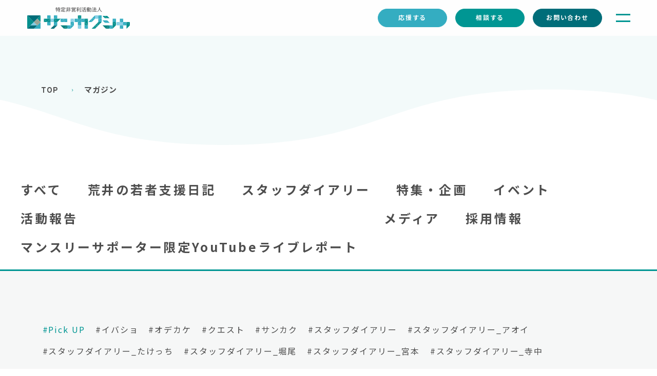

--- FILE ---
content_type: text/html; charset=UTF-8
request_url: https://www.sankakusha.or.jp/mag_tag/pickup/
body_size: 10722
content:
<!doctype html>
<html lang="ja">

<head>
  <meta charset="utf-8">
  <meta name="viewport" content="width=device-width,initial-scale=1.0" />
  <link rel="icon" href="https://www.sankakusha.or.jp/sankakusha/wp-content/themes/sankakusha2022/img/favicon.ico">
  <title>特定非営利活動法人サンカクシャ</title>
  <link href="https://www.sankakusha.or.jp/sankakusha/wp-content/themes/sankakusha2022/css/common.css" rel="stylesheet" type="text/css">
  <link href="https://www.sankakusha.or.jp/sankakusha/wp-content/themes/sankakusha2022/css/motion.css" rel="stylesheet" type="text/css">
  <link href="https://www.sankakusha.or.jp/sankakusha/wp-content/themes/sankakusha2022/css/slide.css" rel="stylesheet" type="text/css">
  <link href="https://www.sankakusha.or.jp/sankakusha/wp-content/themes/sankakusha2022/css/layout.css?re2022100502" rel="stylesheet" type="text/css">
  <link rel="preconnect" href="https://fonts.googleapis.com">
  <link rel="preconnect" href="https://fonts.gstatic.com" crossorigin>
  <link href="https://fonts.googleapis.com/css2?family=Noto+Sans+JP:wght@400;500;700&family=Outfit:wght@600&family=Overpass:wght@700;900&display=swap" rel="stylesheet">

  <style>
#index01 #p10 {
    z-index: 3;
}
#index01 #p11 {
    z-index: 2;
}
#about #torikumi #kadai h3{
  display: flex;
  align-items: center;
}
#about #torikumi #torikumi2 h3{
  display: flex;
  align-items: center;
  justify-content: center;
}
  </style>

  <title>Pick UP - 特定非営利活動法人サンカクシャ</title>
	<style>img:is([sizes="auto" i], [sizes^="auto," i]) { contain-intrinsic-size: 3000px 1500px }</style>
	
		<!-- All in One SEO 4.8.9 - aioseo.com -->
	<meta name="robots" content="max-snippet:-1, max-image-preview:large, max-video-preview:-1" />
	<link rel="canonical" href="https://www.sankakusha.or.jp/mag_tag/pickup/" />
	<link rel="next" href="https://www.sankakusha.or.jp/mag_tag/pickup/page/2/" />
	<meta name="generator" content="All in One SEO (AIOSEO) 4.8.9" />
		<script type="application/ld+json" class="aioseo-schema">
			{"@context":"https:\/\/schema.org","@graph":[{"@type":"BreadcrumbList","@id":"https:\/\/www.sankakusha.or.jp\/mag_tag\/pickup\/#breadcrumblist","itemListElement":[{"@type":"ListItem","@id":"https:\/\/www.sankakusha.or.jp#listItem","position":1,"name":"\u30db\u30fc\u30e0","item":"https:\/\/www.sankakusha.or.jp","nextItem":{"@type":"ListItem","@id":"https:\/\/www.sankakusha.or.jp\/mag_tag\/pickup\/#listItem","name":"Pick UP"}},{"@type":"ListItem","@id":"https:\/\/www.sankakusha.or.jp\/mag_tag\/pickup\/#listItem","position":2,"name":"Pick UP","previousItem":{"@type":"ListItem","@id":"https:\/\/www.sankakusha.or.jp#listItem","name":"\u30db\u30fc\u30e0"}}]},{"@type":"CollectionPage","@id":"https:\/\/www.sankakusha.or.jp\/mag_tag\/pickup\/#collectionpage","url":"https:\/\/www.sankakusha.or.jp\/mag_tag\/pickup\/","name":"Pick UP - \u7279\u5b9a\u975e\u55b6\u5229\u6d3b\u52d5\u6cd5\u4eba\u30b5\u30f3\u30ab\u30af\u30b7\u30e3","inLanguage":"ja","isPartOf":{"@id":"https:\/\/www.sankakusha.or.jp\/#website"},"breadcrumb":{"@id":"https:\/\/www.sankakusha.or.jp\/mag_tag\/pickup\/#breadcrumblist"}},{"@type":"Organization","@id":"https:\/\/www.sankakusha.or.jp\/#organization","name":"\u7279\u5b9a\u975e\u55b6\u5229\u6d3b\u52d5\u6cd5\u4eba\u30b5\u30f3\u30ab\u30af\u30b7\u30e3","url":"https:\/\/www.sankakusha.or.jp\/","logo":{"@type":"ImageObject","url":"https:\/\/i0.wp.com\/www.sankakusha.or.jp\/sankakusha\/wp-content\/uploads\/2020\/05\/profile.png?fit=69%2C64&ssl=1","@id":"https:\/\/www.sankakusha.or.jp\/mag_tag\/pickup\/#organizationLogo","width":69,"height":64},"image":{"@id":"https:\/\/www.sankakusha.or.jp\/mag_tag\/pickup\/#organizationLogo"},"sameAs":["https:\/\/www.facebook.com\/npo.sankakusha","https:\/\/twitter.com\/npo_sankakusha","https:\/\/www.youtube.com\/@npo8058\/featured"]},{"@type":"WebSite","@id":"https:\/\/www.sankakusha.or.jp\/#website","url":"https:\/\/www.sankakusha.or.jp\/","name":"\u7279\u5b9a\u975e\u55b6\u5229\u6d3b\u52d5\u6cd5\u4eba\u30b5\u30f3\u30ab\u30af\u30b7\u30e3","inLanguage":"ja","publisher":{"@id":"https:\/\/www.sankakusha.or.jp\/#organization"}}]}
		</script>
		<!-- All in One SEO -->

<link rel='dns-prefetch' href='//stats.wp.com' />
<link rel='preconnect' href='//i0.wp.com' />
<link rel='preconnect' href='//c0.wp.com' />
		<!-- This site uses the Google Analytics by MonsterInsights plugin v9.5.3 - Using Analytics tracking - https://www.monsterinsights.com/ -->
		<!-- Note: MonsterInsights is not currently configured on this site. The site owner needs to authenticate with Google Analytics in the MonsterInsights settings panel. -->
					<!-- No tracking code set -->
				<!-- / Google Analytics by MonsterInsights -->
		<script type="text/javascript">
/* <![CDATA[ */
window._wpemojiSettings = {"baseUrl":"https:\/\/s.w.org\/images\/core\/emoji\/16.0.1\/72x72\/","ext":".png","svgUrl":"https:\/\/s.w.org\/images\/core\/emoji\/16.0.1\/svg\/","svgExt":".svg","source":{"concatemoji":"https:\/\/www.sankakusha.or.jp\/sankakusha\/wp-includes\/js\/wp-emoji-release.min.js?ver=6.8.3"}};
/*! This file is auto-generated */
!function(s,n){var o,i,e;function c(e){try{var t={supportTests:e,timestamp:(new Date).valueOf()};sessionStorage.setItem(o,JSON.stringify(t))}catch(e){}}function p(e,t,n){e.clearRect(0,0,e.canvas.width,e.canvas.height),e.fillText(t,0,0);var t=new Uint32Array(e.getImageData(0,0,e.canvas.width,e.canvas.height).data),a=(e.clearRect(0,0,e.canvas.width,e.canvas.height),e.fillText(n,0,0),new Uint32Array(e.getImageData(0,0,e.canvas.width,e.canvas.height).data));return t.every(function(e,t){return e===a[t]})}function u(e,t){e.clearRect(0,0,e.canvas.width,e.canvas.height),e.fillText(t,0,0);for(var n=e.getImageData(16,16,1,1),a=0;a<n.data.length;a++)if(0!==n.data[a])return!1;return!0}function f(e,t,n,a){switch(t){case"flag":return n(e,"\ud83c\udff3\ufe0f\u200d\u26a7\ufe0f","\ud83c\udff3\ufe0f\u200b\u26a7\ufe0f")?!1:!n(e,"\ud83c\udde8\ud83c\uddf6","\ud83c\udde8\u200b\ud83c\uddf6")&&!n(e,"\ud83c\udff4\udb40\udc67\udb40\udc62\udb40\udc65\udb40\udc6e\udb40\udc67\udb40\udc7f","\ud83c\udff4\u200b\udb40\udc67\u200b\udb40\udc62\u200b\udb40\udc65\u200b\udb40\udc6e\u200b\udb40\udc67\u200b\udb40\udc7f");case"emoji":return!a(e,"\ud83e\udedf")}return!1}function g(e,t,n,a){var r="undefined"!=typeof WorkerGlobalScope&&self instanceof WorkerGlobalScope?new OffscreenCanvas(300,150):s.createElement("canvas"),o=r.getContext("2d",{willReadFrequently:!0}),i=(o.textBaseline="top",o.font="600 32px Arial",{});return e.forEach(function(e){i[e]=t(o,e,n,a)}),i}function t(e){var t=s.createElement("script");t.src=e,t.defer=!0,s.head.appendChild(t)}"undefined"!=typeof Promise&&(o="wpEmojiSettingsSupports",i=["flag","emoji"],n.supports={everything:!0,everythingExceptFlag:!0},e=new Promise(function(e){s.addEventListener("DOMContentLoaded",e,{once:!0})}),new Promise(function(t){var n=function(){try{var e=JSON.parse(sessionStorage.getItem(o));if("object"==typeof e&&"number"==typeof e.timestamp&&(new Date).valueOf()<e.timestamp+604800&&"object"==typeof e.supportTests)return e.supportTests}catch(e){}return null}();if(!n){if("undefined"!=typeof Worker&&"undefined"!=typeof OffscreenCanvas&&"undefined"!=typeof URL&&URL.createObjectURL&&"undefined"!=typeof Blob)try{var e="postMessage("+g.toString()+"("+[JSON.stringify(i),f.toString(),p.toString(),u.toString()].join(",")+"));",a=new Blob([e],{type:"text/javascript"}),r=new Worker(URL.createObjectURL(a),{name:"wpTestEmojiSupports"});return void(r.onmessage=function(e){c(n=e.data),r.terminate(),t(n)})}catch(e){}c(n=g(i,f,p,u))}t(n)}).then(function(e){for(var t in e)n.supports[t]=e[t],n.supports.everything=n.supports.everything&&n.supports[t],"flag"!==t&&(n.supports.everythingExceptFlag=n.supports.everythingExceptFlag&&n.supports[t]);n.supports.everythingExceptFlag=n.supports.everythingExceptFlag&&!n.supports.flag,n.DOMReady=!1,n.readyCallback=function(){n.DOMReady=!0}}).then(function(){return e}).then(function(){var e;n.supports.everything||(n.readyCallback(),(e=n.source||{}).concatemoji?t(e.concatemoji):e.wpemoji&&e.twemoji&&(t(e.twemoji),t(e.wpemoji)))}))}((window,document),window._wpemojiSettings);
/* ]]> */
</script>
<style id='wp-emoji-styles-inline-css' type='text/css'>

	img.wp-smiley, img.emoji {
		display: inline !important;
		border: none !important;
		box-shadow: none !important;
		height: 1em !important;
		width: 1em !important;
		margin: 0 0.07em !important;
		vertical-align: -0.1em !important;
		background: none !important;
		padding: 0 !important;
	}
</style>
<link rel='stylesheet' id='wp-block-library-css' href='https://c0.wp.com/c/6.8.3/wp-includes/css/dist/block-library/style.min.css' type='text/css' media='all' />
<style id='classic-theme-styles-inline-css' type='text/css'>
/*! This file is auto-generated */
.wp-block-button__link{color:#fff;background-color:#32373c;border-radius:9999px;box-shadow:none;text-decoration:none;padding:calc(.667em + 2px) calc(1.333em + 2px);font-size:1.125em}.wp-block-file__button{background:#32373c;color:#fff;text-decoration:none}
</style>
<link rel='stylesheet' id='mediaelement-css' href='https://c0.wp.com/c/6.8.3/wp-includes/js/mediaelement/mediaelementplayer-legacy.min.css' type='text/css' media='all' />
<link rel='stylesheet' id='wp-mediaelement-css' href='https://c0.wp.com/c/6.8.3/wp-includes/js/mediaelement/wp-mediaelement.min.css' type='text/css' media='all' />
<style id='jetpack-sharing-buttons-style-inline-css' type='text/css'>
.jetpack-sharing-buttons__services-list{display:flex;flex-direction:row;flex-wrap:wrap;gap:0;list-style-type:none;margin:5px;padding:0}.jetpack-sharing-buttons__services-list.has-small-icon-size{font-size:12px}.jetpack-sharing-buttons__services-list.has-normal-icon-size{font-size:16px}.jetpack-sharing-buttons__services-list.has-large-icon-size{font-size:24px}.jetpack-sharing-buttons__services-list.has-huge-icon-size{font-size:36px}@media print{.jetpack-sharing-buttons__services-list{display:none!important}}.editor-styles-wrapper .wp-block-jetpack-sharing-buttons{gap:0;padding-inline-start:0}ul.jetpack-sharing-buttons__services-list.has-background{padding:1.25em 2.375em}
</style>
<style id='global-styles-inline-css' type='text/css'>
:root{--wp--preset--aspect-ratio--square: 1;--wp--preset--aspect-ratio--4-3: 4/3;--wp--preset--aspect-ratio--3-4: 3/4;--wp--preset--aspect-ratio--3-2: 3/2;--wp--preset--aspect-ratio--2-3: 2/3;--wp--preset--aspect-ratio--16-9: 16/9;--wp--preset--aspect-ratio--9-16: 9/16;--wp--preset--color--black: #000000;--wp--preset--color--cyan-bluish-gray: #abb8c3;--wp--preset--color--white: #ffffff;--wp--preset--color--pale-pink: #f78da7;--wp--preset--color--vivid-red: #cf2e2e;--wp--preset--color--luminous-vivid-orange: #ff6900;--wp--preset--color--luminous-vivid-amber: #fcb900;--wp--preset--color--light-green-cyan: #7bdcb5;--wp--preset--color--vivid-green-cyan: #00d084;--wp--preset--color--pale-cyan-blue: #8ed1fc;--wp--preset--color--vivid-cyan-blue: #0693e3;--wp--preset--color--vivid-purple: #9b51e0;--wp--preset--color--cc-1: #006D79;--wp--preset--color--cc-2: #009693;--wp--preset--color--cc-3: #34ADC1;--wp--preset--color--cc-4: #81CDE4;--wp--preset--color--cc-5: #9BA597;--wp--preset--color--cc-6: #686868;--wp--preset--color--cc-7: #C5C5C5;--wp--preset--color--cc-8: #0071A1;--wp--preset--color--cc-9: #BDD7EE;--wp--preset--color--cc-10: #FF0000;--wp--preset--color--cc-11: #FF8585;--wp--preset--color--cc-12: #000000;--wp--preset--color--cc-13: #FFFFFF;--wp--preset--gradient--vivid-cyan-blue-to-vivid-purple: linear-gradient(135deg,rgba(6,147,227,1) 0%,rgb(155,81,224) 100%);--wp--preset--gradient--light-green-cyan-to-vivid-green-cyan: linear-gradient(135deg,rgb(122,220,180) 0%,rgb(0,208,130) 100%);--wp--preset--gradient--luminous-vivid-amber-to-luminous-vivid-orange: linear-gradient(135deg,rgba(252,185,0,1) 0%,rgba(255,105,0,1) 100%);--wp--preset--gradient--luminous-vivid-orange-to-vivid-red: linear-gradient(135deg,rgba(255,105,0,1) 0%,rgb(207,46,46) 100%);--wp--preset--gradient--very-light-gray-to-cyan-bluish-gray: linear-gradient(135deg,rgb(238,238,238) 0%,rgb(169,184,195) 100%);--wp--preset--gradient--cool-to-warm-spectrum: linear-gradient(135deg,rgb(74,234,220) 0%,rgb(151,120,209) 20%,rgb(207,42,186) 40%,rgb(238,44,130) 60%,rgb(251,105,98) 80%,rgb(254,248,76) 100%);--wp--preset--gradient--blush-light-purple: linear-gradient(135deg,rgb(255,206,236) 0%,rgb(152,150,240) 100%);--wp--preset--gradient--blush-bordeaux: linear-gradient(135deg,rgb(254,205,165) 0%,rgb(254,45,45) 50%,rgb(107,0,62) 100%);--wp--preset--gradient--luminous-dusk: linear-gradient(135deg,rgb(255,203,112) 0%,rgb(199,81,192) 50%,rgb(65,88,208) 100%);--wp--preset--gradient--pale-ocean: linear-gradient(135deg,rgb(255,245,203) 0%,rgb(182,227,212) 50%,rgb(51,167,181) 100%);--wp--preset--gradient--electric-grass: linear-gradient(135deg,rgb(202,248,128) 0%,rgb(113,206,126) 100%);--wp--preset--gradient--midnight: linear-gradient(135deg,rgb(2,3,129) 0%,rgb(40,116,252) 100%);--wp--preset--font-size--small: 13px;--wp--preset--font-size--medium: 20px;--wp--preset--font-size--large: 36px;--wp--preset--font-size--x-large: 42px;--wp--preset--spacing--20: 0.44rem;--wp--preset--spacing--30: 0.67rem;--wp--preset--spacing--40: 1rem;--wp--preset--spacing--50: 1.5rem;--wp--preset--spacing--60: 2.25rem;--wp--preset--spacing--70: 3.38rem;--wp--preset--spacing--80: 5.06rem;--wp--preset--shadow--natural: 6px 6px 9px rgba(0, 0, 0, 0.2);--wp--preset--shadow--deep: 12px 12px 50px rgba(0, 0, 0, 0.4);--wp--preset--shadow--sharp: 6px 6px 0px rgba(0, 0, 0, 0.2);--wp--preset--shadow--outlined: 6px 6px 0px -3px rgba(255, 255, 255, 1), 6px 6px rgba(0, 0, 0, 1);--wp--preset--shadow--crisp: 6px 6px 0px rgba(0, 0, 0, 1);}:where(.is-layout-flex){gap: 0.5em;}:where(.is-layout-grid){gap: 0.5em;}body .is-layout-flex{display: flex;}.is-layout-flex{flex-wrap: wrap;align-items: center;}.is-layout-flex > :is(*, div){margin: 0;}body .is-layout-grid{display: grid;}.is-layout-grid > :is(*, div){margin: 0;}:where(.wp-block-columns.is-layout-flex){gap: 2em;}:where(.wp-block-columns.is-layout-grid){gap: 2em;}:where(.wp-block-post-template.is-layout-flex){gap: 1.25em;}:where(.wp-block-post-template.is-layout-grid){gap: 1.25em;}.has-black-color{color: var(--wp--preset--color--black) !important;}.has-cyan-bluish-gray-color{color: var(--wp--preset--color--cyan-bluish-gray) !important;}.has-white-color{color: var(--wp--preset--color--white) !important;}.has-pale-pink-color{color: var(--wp--preset--color--pale-pink) !important;}.has-vivid-red-color{color: var(--wp--preset--color--vivid-red) !important;}.has-luminous-vivid-orange-color{color: var(--wp--preset--color--luminous-vivid-orange) !important;}.has-luminous-vivid-amber-color{color: var(--wp--preset--color--luminous-vivid-amber) !important;}.has-light-green-cyan-color{color: var(--wp--preset--color--light-green-cyan) !important;}.has-vivid-green-cyan-color{color: var(--wp--preset--color--vivid-green-cyan) !important;}.has-pale-cyan-blue-color{color: var(--wp--preset--color--pale-cyan-blue) !important;}.has-vivid-cyan-blue-color{color: var(--wp--preset--color--vivid-cyan-blue) !important;}.has-vivid-purple-color{color: var(--wp--preset--color--vivid-purple) !important;}.has-black-background-color{background-color: var(--wp--preset--color--black) !important;}.has-cyan-bluish-gray-background-color{background-color: var(--wp--preset--color--cyan-bluish-gray) !important;}.has-white-background-color{background-color: var(--wp--preset--color--white) !important;}.has-pale-pink-background-color{background-color: var(--wp--preset--color--pale-pink) !important;}.has-vivid-red-background-color{background-color: var(--wp--preset--color--vivid-red) !important;}.has-luminous-vivid-orange-background-color{background-color: var(--wp--preset--color--luminous-vivid-orange) !important;}.has-luminous-vivid-amber-background-color{background-color: var(--wp--preset--color--luminous-vivid-amber) !important;}.has-light-green-cyan-background-color{background-color: var(--wp--preset--color--light-green-cyan) !important;}.has-vivid-green-cyan-background-color{background-color: var(--wp--preset--color--vivid-green-cyan) !important;}.has-pale-cyan-blue-background-color{background-color: var(--wp--preset--color--pale-cyan-blue) !important;}.has-vivid-cyan-blue-background-color{background-color: var(--wp--preset--color--vivid-cyan-blue) !important;}.has-vivid-purple-background-color{background-color: var(--wp--preset--color--vivid-purple) !important;}.has-black-border-color{border-color: var(--wp--preset--color--black) !important;}.has-cyan-bluish-gray-border-color{border-color: var(--wp--preset--color--cyan-bluish-gray) !important;}.has-white-border-color{border-color: var(--wp--preset--color--white) !important;}.has-pale-pink-border-color{border-color: var(--wp--preset--color--pale-pink) !important;}.has-vivid-red-border-color{border-color: var(--wp--preset--color--vivid-red) !important;}.has-luminous-vivid-orange-border-color{border-color: var(--wp--preset--color--luminous-vivid-orange) !important;}.has-luminous-vivid-amber-border-color{border-color: var(--wp--preset--color--luminous-vivid-amber) !important;}.has-light-green-cyan-border-color{border-color: var(--wp--preset--color--light-green-cyan) !important;}.has-vivid-green-cyan-border-color{border-color: var(--wp--preset--color--vivid-green-cyan) !important;}.has-pale-cyan-blue-border-color{border-color: var(--wp--preset--color--pale-cyan-blue) !important;}.has-vivid-cyan-blue-border-color{border-color: var(--wp--preset--color--vivid-cyan-blue) !important;}.has-vivid-purple-border-color{border-color: var(--wp--preset--color--vivid-purple) !important;}.has-vivid-cyan-blue-to-vivid-purple-gradient-background{background: var(--wp--preset--gradient--vivid-cyan-blue-to-vivid-purple) !important;}.has-light-green-cyan-to-vivid-green-cyan-gradient-background{background: var(--wp--preset--gradient--light-green-cyan-to-vivid-green-cyan) !important;}.has-luminous-vivid-amber-to-luminous-vivid-orange-gradient-background{background: var(--wp--preset--gradient--luminous-vivid-amber-to-luminous-vivid-orange) !important;}.has-luminous-vivid-orange-to-vivid-red-gradient-background{background: var(--wp--preset--gradient--luminous-vivid-orange-to-vivid-red) !important;}.has-very-light-gray-to-cyan-bluish-gray-gradient-background{background: var(--wp--preset--gradient--very-light-gray-to-cyan-bluish-gray) !important;}.has-cool-to-warm-spectrum-gradient-background{background: var(--wp--preset--gradient--cool-to-warm-spectrum) !important;}.has-blush-light-purple-gradient-background{background: var(--wp--preset--gradient--blush-light-purple) !important;}.has-blush-bordeaux-gradient-background{background: var(--wp--preset--gradient--blush-bordeaux) !important;}.has-luminous-dusk-gradient-background{background: var(--wp--preset--gradient--luminous-dusk) !important;}.has-pale-ocean-gradient-background{background: var(--wp--preset--gradient--pale-ocean) !important;}.has-electric-grass-gradient-background{background: var(--wp--preset--gradient--electric-grass) !important;}.has-midnight-gradient-background{background: var(--wp--preset--gradient--midnight) !important;}.has-small-font-size{font-size: var(--wp--preset--font-size--small) !important;}.has-medium-font-size{font-size: var(--wp--preset--font-size--medium) !important;}.has-large-font-size{font-size: var(--wp--preset--font-size--large) !important;}.has-x-large-font-size{font-size: var(--wp--preset--font-size--x-large) !important;}
:where(.wp-block-post-template.is-layout-flex){gap: 1.25em;}:where(.wp-block-post-template.is-layout-grid){gap: 1.25em;}
:where(.wp-block-columns.is-layout-flex){gap: 2em;}:where(.wp-block-columns.is-layout-grid){gap: 2em;}
:root :where(.wp-block-pullquote){font-size: 1.5em;line-height: 1.6;}
</style>
<link rel='stylesheet' id='contact-form-7-css' href='https://www.sankakusha.or.jp/sankakusha/wp-content/plugins/contact-form-7/includes/css/styles.css?ver=6.1.3' type='text/css' media='all' />
<link rel="https://api.w.org/" href="https://www.sankakusha.or.jp/wp-json/" />	<style>img#wpstats{display:none}</style>
		
<!-- Google Tag Manager -->
<script>(function(w,d,s,l,i){w[l]=w[l]||[];w[l].push({'gtm.start':
new Date().getTime(),event:'gtm.js'});var f=d.getElementsByTagName(s)[0],
j=d.createElement(s),dl=l!='dataLayer'?'&l='+l:'';j.async=true;j.src=
'https://www.googletagmanager.com/gtm.js?id='+i+dl;f.parentNode.insertBefore(j,f);
})(window,document,'script','dataLayer','GTM-PBKLPBL');</script>
<!-- End Google Tag Manager -->

<!-- Global site tag (gtag.js) - Google Analytics -->

<script async src="https://www.googletagmanager.com/gtag/js?id=UA-164813733-1"></script>
<script>
  window.dataLayer = window.dataLayer || [];
  function gtag(){dataLayer.push(arguments);}
  gtag('js', new Date());
  gtag('config', 'UA-164813733-1');
</script>

</head>

<body id="top">

<!-- Google Tag Manager (noscript) -->
<noscript><iframe src="https://www.googletagmanager.com/ns.html?id=GTM-PBKLPBL"
height="0" width="0" style="display:none;visibility:hidden"></iframe></noscript>
<!-- End Google Tag Manager (noscript) -->

    <section id="magazine" class="subPage notitle">

    <header class="header">
      <div class="headerbg"></div>
      <h1 class="h1"><a href="/"><img src="https://www.sankakusha.or.jp/sankakusha/wp-content/themes/sankakusha2022/img/logo.svg" alt="サンカクシャ"></a></h1>
      <ul class="fxdNav">
        <li><a href="/support" class="support">応援<span class="spNone">する</span></a></li>
        <li><a href="/administration" class="administration">相談<span class="spNone">する</span></a></li>
        <li><a href="/contact">お問い合わせ</a></li>
      </ul>
      <p class="menu"><span class="span"></span><span class="span2"></span><span class="span3"></span></p>
      <nav>
        <div class="navbg"></div>
        <div class="inner">
          <div class="flex">
            <ul class="nav pcNone">
							<li><a href="/">TOP</a></li>
              <li><a href="/about">団体概要</a></li>
              <li><a href="/activities">活動紹介</a></li>
              <li><a href="/magazine">マガジン</a></li>
              <li><a href="/news">お知らせ</a></li>
              <li><a href="/about/#map">アクセス</a></li>
              <li><a href="/mag_cat/recruit/">採用情報</a></li>
              <li><a href="https://sankakusha.us20.list-manage.com/subscribe?u=beeb08657d9bd20cca023fa37&id=72f58ac1db" target="_blank">メルマガ登録</a></li>
            </ul>
            <ul class="nav spNone">
							<li><a href="/">TOP</a></li>
              <li><a href="/about">団体概要</a></li>
              <li><a href="/activities">活動紹介</a></li>
              <li><a href="/magazine">マガジン</a></li>
              <li><a href="/news">お知らせ</a></li>
            </ul>
            <ul class="nav spNone">
              <li><a href="/about/#map">アクセス</a></li>
              <li><a href="/mag_cat/recruit/">採用情報</a></li>
              <li><a href="https://sankakusha.us20.list-manage.com/subscribe?u=beeb08657d9bd20cca023fa37&id=72f58ac1db" target="_blank">メルマガ登録</a></li>
            </ul>
						<div class="right">
							<p class="blue">応援する</p>
							<ul class="nav3 blue">
								<li><a href="/support">-個人の方へ</a></li>
								<li><a href="/support/#for-corp">-法人の方へ</a></li>
								<li><a href="/donation">-寄付について</a></li>
							</ul>
							<p class="green">相談する</p>
							<ul class="nav3 green">
								<li><a href="/administration#for_support">-支援団体の方へ</a></li>
							</ul>
						</div>
          </div>

<style>
.header .nav2 {
    margin: 1rem 0 0;
}
.header .nav2 li a {
    padding: 1.219rem 0;
    background: url(/sankakusha/wp-content/themes/sankakusha2022/img/green2.svg) center / cover no-repeat;
    border-radius: 1rem;
}
.header .nav2 li.kifu a {
    background: url(/sankakusha/wp-content/themes/sankakusha2022/img/blue.svg) center / cover no-repeat;
}
.header .nav2 li {
        margin-bottom: 20px;
}

.header nav .sns {
    display: flex;
    margin: 20px 0 0;
}

.header nav .inner::after {
    bottom: 50px;
}

@media screen and (min-width: 1200px) and (max-height: 779px) {
    .header nav .inner::after {
        bottom: auto;
        top: 610px;
    }
}

@media screen and (max-width: 1199px) and (max-height: 593px) {
    .header nav .inner::after {
        bottom: auto;
        top: 520px;
    }
}


@media screen and (max-width: 768px) {
.header .nav2 {
    margin: 2rem 0 0;
}
.header nav .sns {
    margin: -10px 0 0;
}
}
</style>

          <ul class="nav2">
            <li class="kifu"><a href="/donation/"><span class="en">KIFU-OUEN</span>寄付で応援</a></li>
            <li><a href="/contact"><span class="en">OTOIAWASE</span>お問い合わせ</a></li>
          </ul>
          <ul class="sns">
            <li><a href="https://www.facebook.com/npo.sankakusha/" target="_blank"><img src="https://www.sankakusha.or.jp/sankakusha/wp-content/themes/sankakusha2022/img/fb.svg" alt="FACEBOOK"></a></li>
            <li><a href="https://twitter.com/sankakusha_npo" target="_blank"><img src="https://www.sankakusha.or.jp/sankakusha/wp-content/themes/sankakusha2022/img/twitter.svg" alt="twitter"></a></li>
          </ul>
        </div>
      </nav>

  <div class="ancestor"></div>
			<ul class="pan">
				<li><a href="/">TOP</a></li>
				<li>マガジン</li>
			</ul>


    </header>

	 
<div class="contents">
			<div class="scroll">
			<ul class="categoryNav">
				<li><a href="/magazine/">すべて</a></li>
	<li class="cat-item cat-item-40"><a href="https://www.sankakusha.or.jp/mag_cat/araidiary/">荒井の若者支援日記</a>
</li>
	<li class="cat-item cat-item-38"><a href="https://www.sankakusha.or.jp/mag_cat/staffdiary/">スタッフダイアリー</a>
</li>
	<li class="cat-item cat-item-23"><a href="https://www.sankakusha.or.jp/mag_cat/special/">特集・企画</a>
</li>
	<li class="cat-item cat-item-25"><a href="https://www.sankakusha.or.jp/mag_cat/event/">イベント</a>
</li>
	<li class="cat-item cat-item-26"><a href="https://www.sankakusha.or.jp/mag_cat/katsudo/">活動報告</a>
<ul class='children'>
	<li class="cat-item cat-item-54"><a href="https://www.sankakusha.or.jp/mag_cat/%e3%83%9e%e3%83%b3%e3%82%b9%e3%83%aa%e3%83%bc%e3%82%b5%e3%83%9d%e3%83%bc%e3%82%bf%e3%83%bc%e9%99%90%e5%ae%9ayoutube%e3%83%a9%e3%82%a4%e3%83%96%e3%83%ac%e3%83%9d%e3%83%bc%e3%83%88/">マンスリーサポーター限定YouTubeライブレポート</a>
</li>
</ul>
</li>
	<li class="cat-item cat-item-29"><a href="https://www.sankakusha.or.jp/mag_cat/media/">メディア</a>
</li>
	<li class="cat-item cat-item-32"><a href="https://www.sankakusha.or.jp/mag_cat/recruit/">採用情報</a>
</li>

			</ul>
			</div>
			<div class="container">
				<ul class="tagList">
	<li class="cat-item cat-item-27 current-cat"><a aria-current="page" href="https://www.sankakusha.or.jp/mag_tag/pickup/">Pick UP</a>
</li>
	<li class="cat-item cat-item-20"><a href="https://www.sankakusha.or.jp/mag_tag/ibasho/">イバショ</a>
</li>
	<li class="cat-item cat-item-51"><a href="https://www.sankakusha.or.jp/mag_tag/odekake/">オデカケ</a>
</li>
	<li class="cat-item cat-item-31"><a href="https://www.sankakusha.or.jp/mag_tag/quest/">クエスト</a>
</li>
	<li class="cat-item cat-item-18"><a href="https://www.sankakusha.or.jp/mag_tag/sankaku/">サンカク</a>
</li>
	<li class="cat-item cat-item-34"><a href="https://www.sankakusha.or.jp/mag_tag/diary/">スタッフダイアリー</a>
</li>
	<li class="cat-item cat-item-53"><a href="https://www.sankakusha.or.jp/mag_tag/diary_aoi/">スタッフダイアリー_アオイ</a>
</li>
	<li class="cat-item cat-item-50"><a href="https://www.sankakusha.or.jp/mag_tag/daiary_takecchi/">スタッフダイアリー_たけっち</a>
</li>
	<li class="cat-item cat-item-39"><a href="https://www.sankakusha.or.jp/mag_tag/diary_horio/">スタッフダイアリー_堀尾</a>
</li>
	<li class="cat-item cat-item-36"><a href="https://www.sankakusha.or.jp/mag_tag/diary_miyamoto/">スタッフダイアリー_宮本</a>
</li>
	<li class="cat-item cat-item-37"><a href="https://www.sankakusha.or.jp/mag_tag/diary_teranaka/">スタッフダイアリー_寺中</a>
</li>
	<li class="cat-item cat-item-45"><a href="https://www.sankakusha.or.jp/mag_tag/daiary_yamaguchi/">スタッフダイアリー_山口</a>
</li>
	<li class="cat-item cat-item-35"><a href="https://www.sankakusha.or.jp/mag_tag/diary_hayakawa/">スタッフダイアリー_早川</a>
</li>
	<li class="cat-item cat-item-44"><a href="https://www.sankakusha.or.jp/mag_tag/diary_tota/">スタッフダイアリー_淘汰</a>
</li>
	<li class="cat-item cat-item-19"><a href="https://www.sankakusha.or.jp/mag_tag/tsunagu/">ツナグ</a>
</li>
	<li class="cat-item cat-item-16"><a href="https://www.sankakusha.or.jp/mag_tag/baito/">バイト</a>
</li>
	<li class="cat-item cat-item-28"><a href="https://www.sankakusha.or.jp/mag_tag/sankakusha_kihon/">はじめてサンカクシャを知るあなたへ</a>
</li>
	<li class="cat-item cat-item-15"><a href="https://www.sankakusha.or.jp/mag_tag/bukastsu/">ブカツ</a>
</li>
	<li class="cat-item cat-item-17"><a href="https://www.sankakusha.or.jp/mag_tag/katei/">家庭訪問</a>
</li>
	<li class="cat-item cat-item-30"><a href="https://www.sankakusha.or.jp/mag_tag/kyojuusien/">居住支援</a>
</li>
	<li class="cat-item cat-item-22"><a href="https://www.sankakusha.or.jp/mag_tag/bunkyo/">文京区</a>
</li>
	<li class="cat-item cat-item-46"><a href="https://www.sankakusha.or.jp/mag_tag/corporation/">法人連携</a>
</li>
	<li class="cat-item cat-item-21"><a href="https://www.sankakusha.or.jp/mag_tag/toshima/">豊島区</a>
</li>
				</ul>

        <ul class="uragawaList">







          <li>
            <div><a href="https://www.sankakusha.or.jp/magazine/20241125/"><span class="imgBox"><span class="category">Pick UP</span>
			
			<span class="img" style="background-image: url(https://www.sankakusha.or.jp/sankakusha/wp-content/uploads/2024/06/00-top_resized.jpg);">			
			
			</span></span><span class="txtBox"><span class="title">大人の無意識の期待に応える若者たち。関わりの難しさと活動で得た学びとは【オトナリサンインタビュー】</span><span
                    class="date">2024.11.25</span></span></a></div>
          </li>







          <li>
            <div><a href="https://www.sankakusha.or.jp/magazine/20241121/"><span class="imgBox"><span class="category">Pick UP</span>
			
			<span class="img" style="background-image: url(https://www.sankakusha.or.jp/sankakusha/wp-content/uploads/2024/11/HWC_image3.jpg);">			
			
			</span></span><span class="txtBox"><span class="title">［特集］若者の”不安定な居住状態&#8221;の問題を考える〜その１：サンカクシャの若者が「ホームレス・ワールドカップ」に出場した背景とは</span><span
                    class="date">2024.11.21</span></span></a></div>
          </li>







          <li>
            <div><a href="https://www.sankakusha.or.jp/magazine/20240704/"><span class="imgBox"><span class="category">Pick UP</span>
			
			<span class="img" style="background-image: url(https://www.sankakusha.or.jp/sankakusha/wp-content/uploads/2024/07/000_top_resized.png);">			
			
			</span></span><span class="txtBox"><span class="title">支援する・されるの関係を超えて〜ひとりの人生の先輩として若者とかかわる〜【若者×オトナリサン×スタッフ座談会】</span><span
                    class="date">2024.07.04</span></span></a></div>
          </li>







          <li>
            <div><a href="https://www.sankakusha.or.jp/magazine/20240628/"><span class="imgBox"><span class="category">Pick UP</span>
			
			<span class="img" style="background-image: url(https://www.sankakusha.or.jp/sankakusha/wp-content/uploads/2024/06/000_top_ver2_resozed.png);">			
			
			</span></span><span class="txtBox"><span class="title">「大切な人の、大切な存在を、大切にする」から始まった回復への道のり【若者×まちの大人×スタッフ座談会】</span><span
                    class="date">2024.06.28</span></span></a></div>
          </li>







          <li>
            <div><a href="https://www.sankakusha.or.jp/magazine/20240425/"><span class="imgBox"><span class="category">Pick UP</span>
			
			<span class="img" style="background-image: url(https://www.sankakusha.or.jp/sankakusha/wp-content/uploads/2024/04/e18572d0cbe02540041c476615f3b4f4.png);">			
			
			</span></span><span class="txtBox"><span class="title">「サンカク相談室」をご存じですか？～身近な大人を頼れない全ての若者にリーチする相談室～</span><span
                    class="date">2024.04.25</span></span></a></div>
          </li>







          <li>
            <div><a href="https://www.sankakusha.or.jp/magazine/220830/"><span class="imgBox"><span class="category">Pick UP</span>
			
			<span class="img" style="background-image: url(https://www.sankakusha.or.jp/sankakusha/wp-content/uploads/2022/03/採用情報サムネイル.jpg);">			
			
			</span></span><span class="txtBox"><span class="title">【採用情報一覧】スタッフ・ボランティア等、共に活動を作る仲間を大募集！</span><span
                    class="date">2022.08.30</span></span></a></div>
          </li>







          <li>
            <div><a href="https://www.sankakusha.or.jp/magazine/sogyostory/"><span class="imgBox"><span class="category">Pick UP</span>
			
			<span class="img" style="background-image: url(https://www.sankakusha.or.jp/sankakusha/wp-content/uploads/2020/05/1-e1590022076782.jpg);">			
			
			</span></span><span class="txtBox"><span class="title">はじめての方へ：サンカクシャ創業ストーリー。支援からこぼれ落ちる「若者」と出会って。</span><span
                    class="date">2020.05.20</span></span></a></div>
          </li>







          <li>
            <div><a href="https://www.sankakusha.or.jp/magazine/torikumi1_sankakuhaouse/"><span class="imgBox"><span class="category">Pick UP</span>
			
			<span class="img" style="background-image: url(https://www.sankakusha.or.jp/sankakusha/wp-content/uploads/2020/05/食事_face_colorのコピー-e1590398048611.png);">			
			
			</span></span><span class="txtBox"><span class="title">サンカクシャの取り組み①：若者が素の自分で居られる場「サンカクハウス」って？</span><span
                    class="date">2020.05.19</span></span></a></div>
          </li>







          <li>
            <div><a href="https://www.sankakusha.or.jp/magazine/torikumi2_step/"><span class="imgBox"><span class="category">Pick UP</span>
			
			<span class="img" style="background-image: url(https://www.sankakusha.or.jp/sankakusha/wp-content/uploads/2020/05/カバー写真のコピー-e1590021980606.png);">			
			
			</span></span><span class="txtBox"><span class="title">サンカクシャの取り組み②：自分を諦める若者にも届く「社会へ出るステップ」とは？</span><span
                    class="date">2020.05.19</span></span></a></div>
          </li>





</ul>

<ul class="pager"><li><a href="https://www.sankakusha.or.jp/mag_tag/pickup/" class="on">1</a></span></li><li><a href="https://www.sankakusha.or.jp/mag_tag/pickup/page/2/" class="">2</a></li><li><a href="https://www.sankakusha.or.jp/mag_tag/pickup/page/2/" class="next"><img src="https://www.sankakusha.or.jp/sankakusha/wp-content/themes/sankakusha2022/img/next.svg" alt="next"></a></li></ul>

			</div>
    </div>

<footer>
<style>

@media screen and (min-width:1200px) {

footer{
    padding-bottom: 250px;
}
footer .magazine {
    position: absolute;
    bottom: 15.75rem;
    right: 10.125rem;
}
footer .policy {
    font-size: 0.875rem;
    position: absolute;
    bottom: 15.805rem;
    left: 20.3125rem;
}
footer .back {
    width: 3.25rem;
    position: absolute;
    right: 5rem;
    bottom: 15.75rem;
}

}

@media screen and (max-width:1199px) {
footer{
    padding-bottom: 170px;
}
footer .back {
    bottom: 11.846154rem;
}
}
</style>
<!--
<p class="readyfor_202405"><a href="https://note.com/natty_violet527/n/n5389ffe9bf94" target="_blank" rel="noopener"><img class="spNone_202405" src="/campaign2024_pc.svg" alt="孤立する若者に、自分らしく生きる力を 寄付キャンペーン2024 マンスリー寄付 目標300人！"><img class="pcNone_202405" src="/campaign2024_sp.svg" alt="孤立する若者に、自分らしく生きる力を 寄付キャンペーン2024 マンスリー寄付 目標300人！"></a></p>
-->

      <ul class="bnr">
        <li><a href="/support"><span class="en">OUEN</span>応援する</a></li>
        <li><a href="/administration"><span class="en">soudan</span>相談する</a></li>
      </ul>
      <div class="flex">
        <div class="left">
          <p class="logo"><img src="https://www.sankakusha.or.jp/sankakusha/wp-content/themes/sankakusha2022/img/_logo.svg" alt="サンカクシャ"><span>特定非営利活動法人 サンカクシャ</span></p>
          <address>〒170-0012<br>東京都豊島区上池袋4-35-12 3階<br>TEL：03-6905-8287</address>
          <ul class="sns">
            <li><a href="https://www.facebook.com/npo.sankakusha/" target="_blank"><img src="https://www.sankakusha.or.jp/sankakusha/wp-content/themes/sankakusha2022/img/_fb.svg" alt="FACEBOOK"></a></li>
            <li><a href="https://twitter.com/sankakusha_npo" target="_blank"><img src="https://www.sankakusha.or.jp/sankakusha/wp-content/themes/sankakusha2022/img/_twitter.svg" alt="twitter"></a></li>
          </ul>
        </div>
        <div class="right">
          <div class="nav">
            <ul>
              <li><a href="/">TOP</a></li>
              <li><a href="/about">団体概要</a></li>
              <li><a href="/activities">活動紹介</a></li>
              <li><a href="/magazine">マガジン</a></li>
              <li><a href="/news">お知らせ</a></li>
              <li><a href="/about/#map">アクセス</a></li>
            </ul>
            <ul>
              <li><a href="/support">応援する</a>
                <ul>
									<li><a href="/support">個人の方へ</a></li>
									<li><a href="/support/#for-corp">法人の方へ</a></li>
									<li><a href="/donation">寄付について</a></li>
                </ul>
              </li>
              <li><a href="/administration">相談する</a>
                <ul>
					<li><a href="/administration#shien02_1">若者の利用方法</a></li>
					<li><a href="/administration#for_support">支援団体の利用方法</a></li>
                </ul>
              </li>
            </ul>
          </div>
          <ul class="nav2">
            <li><a href="/contact"><span class="en">otoiawase</span>お問い合わせ</a></li>
            <li><a href="/mag_cat/recruit/"><span class="en">saiyo</span>採用情報</a></li>
          </ul>
        </div>
      </div>
      <p class="magazine"><a href="https://sankakusha.us20.list-manage.com/subscribe?u=beeb08657d9bd20cca023fa37&id=72f58ac1db" target="_blank"><img class="spNone" src="https://www.sankakusha.or.jp/sankakusha/wp-content/themes/sankakusha2022/img/mail.svg" alt="メルマガ登録はこちらから"><img class="pcNone" src="https://www.sankakusha.or.jp/sankakusha/wp-content/themes/sankakusha2022/img/_mail.svg" alt="メルマガ登録はこちらから"></a></p>
      <p class="policy"><a href="/privacypolicy">プライバシーポリシー</a></p>
      <p class="copy">&copy; <span class="year"></span> NPO SANKAKUSHA</p>
      <p class="back"><a href="#top"><img src="https://www.sankakusha.or.jp/sankakusha/wp-content/themes/sankakusha2022/img/top.svg" alt="TOP"></a></p>
    </footer>

  </section>
  <div class="ua pcNone"></div>
  <!-- // #index -->
  <script src="https://code.jquery.com/jquery-3.4.1.min.js"></script>
  <script type="text/javascript" src="https://www.sankakusha.or.jp/sankakusha/wp-content/themes/sankakusha2022/js/slide.js"></script>
  <script type="text/javascript" src="https://www.sankakusha.or.jp/sankakusha/wp-content/themes/sankakusha2022/js/my.js"></script>

  <script type="speculationrules">
{"prefetch":[{"source":"document","where":{"and":[{"href_matches":"\/*"},{"not":{"href_matches":["\/sankakusha\/wp-*.php","\/sankakusha\/wp-admin\/*","\/sankakusha\/wp-content\/uploads\/*","\/sankakusha\/wp-content\/*","\/sankakusha\/wp-content\/plugins\/*","\/sankakusha\/wp-content\/themes\/sankakusha2022\/*","\/*\\?(.+)"]}},{"not":{"selector_matches":"a[rel~=\"nofollow\"]"}},{"not":{"selector_matches":".no-prefetch, .no-prefetch a"}}]},"eagerness":"conservative"}]}
</script>
<script type="text/javascript" src="https://c0.wp.com/c/6.8.3/wp-includes/js/dist/hooks.min.js" id="wp-hooks-js"></script>
<script type="text/javascript" src="https://c0.wp.com/c/6.8.3/wp-includes/js/dist/i18n.min.js" id="wp-i18n-js"></script>
<script type="text/javascript" id="wp-i18n-js-after">
/* <![CDATA[ */
wp.i18n.setLocaleData( { 'text direction\u0004ltr': [ 'ltr' ] } );
/* ]]> */
</script>
<script type="text/javascript" src="https://www.sankakusha.or.jp/sankakusha/wp-content/plugins/contact-form-7/includes/swv/js/index.js?ver=6.1.3" id="swv-js"></script>
<script type="text/javascript" id="contact-form-7-js-translations">
/* <![CDATA[ */
( function( domain, translations ) {
	var localeData = translations.locale_data[ domain ] || translations.locale_data.messages;
	localeData[""].domain = domain;
	wp.i18n.setLocaleData( localeData, domain );
} )( "contact-form-7", {"translation-revision-date":"2025-10-29 09:23:50+0000","generator":"GlotPress\/4.0.3","domain":"messages","locale_data":{"messages":{"":{"domain":"messages","plural-forms":"nplurals=1; plural=0;","lang":"ja_JP"},"This contact form is placed in the wrong place.":["\u3053\u306e\u30b3\u30f3\u30bf\u30af\u30c8\u30d5\u30a9\u30fc\u30e0\u306f\u9593\u9055\u3063\u305f\u4f4d\u7f6e\u306b\u7f6e\u304b\u308c\u3066\u3044\u307e\u3059\u3002"],"Error:":["\u30a8\u30e9\u30fc:"]}},"comment":{"reference":"includes\/js\/index.js"}} );
/* ]]> */
</script>
<script type="text/javascript" id="contact-form-7-js-before">
/* <![CDATA[ */
var wpcf7 = {
    "api": {
        "root": "https:\/\/www.sankakusha.or.jp\/wp-json\/",
        "namespace": "contact-form-7\/v1"
    }
};
/* ]]> */
</script>
<script type="text/javascript" src="https://www.sankakusha.or.jp/sankakusha/wp-content/plugins/contact-form-7/includes/js/index.js?ver=6.1.3" id="contact-form-7-js"></script>
<script type="text/javascript" id="jetpack-stats-js-before">
/* <![CDATA[ */
_stq = window._stq || [];
_stq.push([ "view", JSON.parse("{\"v\":\"ext\",\"blog\":\"211465571\",\"post\":\"0\",\"tz\":\"9\",\"srv\":\"www.sankakusha.or.jp\",\"arch_tax_mag_tag\":\"pickup\",\"arch_results\":\"9\",\"j\":\"1:15.2\"}") ]);
_stq.push([ "clickTrackerInit", "211465571", "0" ]);
/* ]]> */
</script>
<script type="text/javascript" src="https://stats.wp.com/e-202545.js" id="jetpack-stats-js" defer="defer" data-wp-strategy="defer"></script>

</body>

</html>



--- FILE ---
content_type: text/css
request_url: https://www.sankakusha.or.jp/sankakusha/wp-content/themes/sankakusha2022/css/common.css
body_size: 362
content:
@charset "utf-8";
/* CSS Document */

* {
	box-sizing: border-box;
	-moz-box-sizing: border-box;
-webkit-box-sizing: border-box;
-o-box-sizing: border-box;
-ms-box-sizing: border-box;
}

body{
	width:100%;
	padding:0;
	margin:0;
	position:relative;
}
	
/* all */
h1,h2,h3,h4,h5,p,dt,dd,li,th,td,address,strong,em,table,dl,ul,ol,img,
article,aside,canvas,details,figcaption,figure,footer,header,hgroup,menu,nav,section,summary
{
	padding:0;
	margin:0;
	background:transparent;
}

/* font */
h1,h2,h3,h4,h5,p,dt,dd,li,th,td,a,address,strong,em,form,input,textarea,select,submit,
article,aside,canvas,details,figcaption,figure,footer,header,hgroup,menu,nav,section,summary{
	color:inherit; line-height:inherit; font-family:inherit; font-size:inherit;
}

/* indivisual */
a{
	border:none; color:inherit; text-decoration:underline; word-wrap: break-word;
}
a:hover{
	text-decoration:none;
}
address,em{
	font-style:normal;
}
ul,ol{
	list-style:none none outside;
}
img{
	display:block;
	border:none;
}


--- FILE ---
content_type: text/css
request_url: https://www.sankakusha.or.jp/sankakusha/wp-content/themes/sankakusha2022/css/motion.css
body_size: 537
content:
@charset "UTF-8";
/* Scss Document */
/* motion-> */
/*
	animation -- 固有名 -- 動作時間 -- ease -- 開始遅延 -- 繰り返し -- 正反
	ex) animation: anime1 2s ease 0s infinite alternate;
	*/
.wait {
  opacity: 0;
}

.play.fadeIn {
  -webkit-animation: fadeIn 0.625s ease 0s 1 normal;
          animation: fadeIn 0.625s ease 0s 1 normal;
}

@keyframes fadeIn {
  0% {
    opacity: 0;
  }
  100% {
    opacity: 1;
  }
}
@-webkit-keyframes fadeIn {
  0% {
    opacity: 0;
  }
  100% {
    opacity: 1;
  }
}
.play.bounceIn {
  animation: bounceIn 0.625s ease 0s 1 normal;
  -webkit-animation: bounceIn 0.625s ease 0s 1 normal;
}

@keyframes bounceIn {
  0% {
    opacity: 0;
    transform: scale(0.8, 0.8);
  }
  70% {
    opacity: 0.7;
    transform: scale(1.05, 1.05);
  }
  80% {
    opacity: 0.64;
    transform: scale(0.9, 0.9);
  }
  100% {
    opacity: 1;
    transform: scale(1, 1);
  }
}
@-webkit-keyframes bounceIn {
  0% {
    opacity: 0;
    -webkit-transform: scale(0.8, 0.8);
  }
  70% {
    opacity: 0.7;
    -webkit-transform: scale(1.1, 1.1);
  }
  80% {
    opacity: 0.64;
    -webkit-transform: scale(0.9, 0.9);
  }
  100% {
    opacity: 1;
    -webkit-transform: scale(1, 1);
  }
}
.play.slideLeft {
  animation: slideLeft 0.625s ease 0s 1 normal;
  -webkit-animation: slideLeft 0.625s ease 0s 1 normal;
}

@keyframes slideLeft {
  0% {
    opacity: 0;
    transform: translateX(2rem);
  }
  100% {
    opacity: 1;
    transform: translateX(0);
  }
}
@-webkit-keyframes slideLeft {
  0% {
    opacity: 0;
    -webkit-transform: translateX(2rem);
  }
  100% {
    opacity: 1;
    -webkit-transform: translateX(0);
  }
}
.play.slideRight {
  animation: slideRight 0.625s ease 0s 1 normal;
  -webkit-animation: slideRight 0.625s ease 0s 1 normal;
}

@keyframes slideRight {
  0% {
    opacity: 0;
    transform: translateX(-2rem);
  }
  100% {
    opacity: 1;
    transform: translateX(0);
  }
}
@-webkit-keyframes slideRight {
  0% {
    opacity: 0;
    -webkit-transform: translateX(-2rem);
  }
  100% {
    opacity: 1;
    -webkit-transform: translateX(0);
  }
}
.play.slideUp {
  animation: slideUp 0.625s ease 0s 1 normal;
  -webkit-animation: slideUp 0.625s ease 0s 1 normal;
}

@keyframes slideUp {
  0% {
    opacity: 0;
    transform: translateY(2rem);
  }
  100% {
    opacity: 1;
    transform: translateY(0);
  }
}
@-webkit-keyframes slideUp {
  0% {
    opacity: 0;
    -webkit-transform: translateY(2rem);
  }
  100% {
    opacity: 1;
    -webkit-transform: translateY(0);
  }
}
.play.blurInc {
  -webkit-animation: blurInc 1.5s ease 0s 1 normal;
  animation: blurInc 1.5s ease 0s 1 normal;
}

@-webkit-keyframes blurInc {
  0% {
    opacity: 0;
    filter: blur(16px);
  }
  100% {
    opacity: 1;
    filter: blur(0px);
  }
}
@keyframes blurInc {
  0% {
    opacity: 0;
    filter: blur(16px);
  }
  100% {
    opacity: 1;
    filter: blur(0px);
  }
}
/* ->motion *//*# sourceMappingURL=motion.css.map */

--- FILE ---
content_type: text/css
request_url: https://www.sankakusha.or.jp/sankakusha/wp-content/themes/sankakusha2022/css/slide.css
body_size: 550
content:
.slide_loop {
  width: 100%;
  position: relative;
}
.slide_loop.center {
  overflow: visible;
}
.slide_loop.center .mask {
  overflow: visible;
}
.slide_loop.center .mask .image {
  display: flex;
  justify-content: flex-start;
  position: static;
}
.slide_loop.center .mask .image li {
  float: none;
}
.slide_loop.center .prev, .slide_loop.center .next {
  display: none;
}
.slide_loop.center .thum {
  display: none;
}
.slide_loop .prev, .slide_loop .next {
  cursor: pointer;
  position: absolute;
  top: 50%;
  z-index: 2;
  transition: 0.375s;
  transform: translateY(-50%);
  opacity: 1;
  visibility: visible;
}
.slide_loop .prev:hover, .slide_loop .next:hover {
  opacity: 0.5;
}
.slide_loop .prev.hide, .slide_loop .next.hide {
  opacity: 0;
  visibility: hidden;
}
.slide_loop .mask {
  width: 100%;
  overflow: hidden;
  position: relative;
}
.slide_loop .mask .image {
  display: block;
  height: 100%;
  position: absolute;
  top: 0;
  left: 0;
}
.slide_loop .mask .image::after {
  clear: both;
  content: "";
  display: block;
}
.slide_loop .mask .image.active {
  transition: 0.5s;
  transition-timing-function: cubic-bezier(0.22, 1, 0.36, 1);
}
.slide_loop .mask .image li {
  float: left;
}
.slide_loop .thum {
  display: flex;
  justify-content: center;
  margin: 3.75rem 0 0;
}
@media screen and (max-width: 1199px) {
  .slide_loop .thum {
    margin: 2.3076923077rem 0 0;
  }
}
.slide_loop .thum li {
  cursor: pointer;
  width: 0.75rem;
  height: 0.75rem;
  margin: 0 0.75rem;
  position: relative;
}
@media screen and (max-width: 1199px) {
  .slide_loop .thum li {
    width: 0.5rem;
    height: 0.5rem;
    margin: 0 0.5rem;
  }
}
.slide_loop .thum li.center span {
  background: #009693;
}
.slide_loop .thum li.center span::after {
  opacity: 1;
}
.slide_loop .thum li span {
  display: block;
  width: 0.75rem;
  height: 0.75rem;
  font-size: 0.75rem;
  background: #9BA597;
  border-radius: 0.5em;
  position: absolute;
  top: 50%;
  left: 50%;
  transform: translateX(-50%) translateY(-50%);
}
@media screen and (max-width: 1199px) {
  .slide_loop .thum li span {
    width: 0.5rem;
    height: 0.5rem;
    font-size: 0.5rem;
  }
}/*# sourceMappingURL=slide.css.map */

--- FILE ---
content_type: text/css
request_url: https://www.sankakusha.or.jp/sankakusha/wp-content/themes/sankakusha2022/css/layout.css?re2022100502
body_size: 28423
content:
@charset "UTF-8";
body {
  color: #4D4D4D;
  font-family: "Noto Sans JP", sans-serif;
  font-weight: 400;
  line-height: 1;
  letter-spacing: 0.12em;
  text-align: justify;
  background: #FFF;
  height: 100%;
}

img {
  max-width: 100%;
  height: auto;
}

.wpcf7-form {
  max-width: 888px;
  margin: 6.875rem auto 0;
}
@media screen and (max-width: 959px) {
  .wpcf7-form {
    margin: 3.4615384615rem auto 0;
  }
}
.wpcf7-form .need {
  color: #FF7B99;
}
.wpcf7-form dl {
  display: flex;
  width: 100%;
  margin: 0 0 2.3125rem;
}
@media screen and (max-width: 959px) {
  .wpcf7-form dl {
    flex-direction: column;
    margin: 0 0 2.0769230769rem;
  }
}
.wpcf7-form dl:last-of-type {
  margin-bottom: 4em;
}
.wpcf7-form dl dt {
  width: 18rem;
  color: #009693;
  font-size: 1.25rem;
  font-weight: bold;
  line-height: 1.5;
}
@media screen and (max-width: 1199px) {
  .wpcf7-form dl dt {
    width: 100%;
    font-size: 1.2307692308rem;
    padding: 0 0 1rem;
  }
}
.wpcf7-form dl dt .br {
  padding: 2px 0;
}
.wpcf7-form dl dd {
  width: calc(100% - 18rem);
}
@media screen and (max-width: 959px) {
  .wpcf7-form dl dd {
    width: 100%;
  }
}
.wpcf7-form p.btn {
  display: flex;
  align-items: center;
  justify-content: center;
  margin: 4.625rem 0 0;
}
.wpcf7-form p.btn .wpcf7-spinner {
  display: none;
}
.wpcf7-form input[type=tel],
.wpcf7-form input[type=email],
.wpcf7-form input[type=text],
.wpcf7-form textarea {
  display: block;
  width: 100% !important;
  color: #4D4D4D;
  line-height: 1.5;
  padding: 0.75em 1.5rem;
  background: rgba(129, 205, 228, 0.1);
  border: none;
  border-radius: 0.1875rem;
  -webkit-appearance: none;
  box-sizing: border-box;
}
.wpcf7-form input[type=tel]::-moz-placeholder, .wpcf7-form input[type=email]::-moz-placeholder, .wpcf7-form input[type=text]::-moz-placeholder, .wpcf7-form textarea::-moz-placeholder {
  color: #B9B9B9;
  letter-spacing: 0.12em;
}
.wpcf7-form input[type=tel]:-ms-input-placeholder, .wpcf7-form input[type=email]:-ms-input-placeholder, .wpcf7-form input[type=text]:-ms-input-placeholder, .wpcf7-form textarea:-ms-input-placeholder {
  color: #B9B9B9;
  letter-spacing: 0.12em;
}
.wpcf7-form input[type=tel]::placeholder,
.wpcf7-form input[type=email]::placeholder,
.wpcf7-form input[type=text]::placeholder,
.wpcf7-form textarea::placeholder {
  color: #B9B9B9;
  letter-spacing: 0.12em;
}
.wpcf7-form input[type=submit],
.wpcf7-form input[type=reset] {
  display: block;
  width: 17.375rem;
  color: #FFF;
  font-size: 1.125rem;
  font-weight: bold;
  line-height: 1;
  letter-spacing: 0.15em;
  text-indent: 0.15em;
  text-align: center;
  text-decoration: none;
  margin: 0 0.5em;
  padding: 1em 0;
  background: url("../img/arw2.svg") center right 1.25em/0.5rem no-repeat #009693;
  border-radius: 1.8125rem;
  border: none;
  cursor: pointer;
  -webkit-appearance: none;
  opacity: 0.6;
  /*
  &:hover {
  	opacity: 1;
  }
  */
}
.wpcf7-form input[type=submit]:not(:disabled),
.wpcf7-form input[type=reset]:not(:disabled) {
  opacity: 1;
}
.wpcf7-form input[type=submit]:not(:disabled):hover,
.wpcf7-form input[type=reset]:not(:disabled):hover {
  opacity: 0.6;
}
.wpcf7-form input[type=reset] {
  color: rgba(0, 0, 0, 0.5);
  background: rgba(0, 0, 0, 0.2);
}
.wpcf7-form input[type=reset]:hover {
  color: #009693;
}
.wpcf7-form .dropdown {
  position: relative;
  display: block;
  padding: 0;
}
.wpcf7-form .dropdown select {
  width: 100%;
  margin: 0;
  background: none;
  border: 1px solid transparent;
  border-radius: 0.1875rem;
  outline: none;
  /* Prefixed box-sizing rules necessary for older browsers */
  box-sizing: border-box;
  /* Remove select styling */
  -moz-appearance: none;
       appearance: none;
  -webkit-appearance: none;
  /* Magic font size number to prevent iOS text zoom */
  line-height: 1.5;
  padding: 0.75em 1.5rem;
  background: url("../img/arw3.svg") center right 1.25rem/0.5rem no-repeat rgba(129, 205, 228, 0.1);
}
.wpcf7-form .dropdown select::-moz-placeholder {
  color: #B9B9B9;
  letter-spacing: 0.12em;
}
.wpcf7-form .dropdown select:-ms-input-placeholder {
  color: #B9B9B9;
  letter-spacing: 0.12em;
}
.wpcf7-form .dropdown select::placeholder {
  color: #B9B9B9;
  letter-spacing: 0.12em;
}
.wpcf7-form .dropdown select:invalid {
  color: #B9B9B9;
  letter-spacing: 0.12em;
}
.wpcf7-form .dropdown option:first-child {
  color: #B9B9B9;
}
.wpcf7-form .checkbox01 {
  box-sizing: border-box;
  cursor: pointer;
  display: inline-block;
  padding: 0 1rem 0 2.5rem;
  position: relative;
  width: auto;
}
@media screen and (max-width: 1199px) {
  .wpcf7-form .checkbox01 {
    font-size: 1rem;
    letter-spacing: 0.1em;
    padding: 0 0 0 2.75rem;
  }
}
.wpcf7-form .checkbox01::before, .wpcf7-form .wpcf7-list-item-label:before {
  background: #fff;
  border: 2px solid #009693;
  content: "";
  display: block;
  height: 16px;
  left: 5px;
  margin-top: -8px;
  position: absolute;
  top: 50%;
  width: 16px;
}
.wpcf7-form .checkbox01::after {
  border-right: 3px solid #FF7B99;
  border-bottom: 3px solid #FF7B99;
  content: "";
  display: block;
  height: 9px;
  left: 11px;
  margin-top: -6px;
  opacity: 0;
  position: absolute;
  top: 50%;
  transform: rotate(45deg);
  width: 5px;
}
.wpcf7-form input[type=checkbox] {
  display: none;
}
.wpcf7-form input[type=checkbox]:checked + .checkbox01::after {
  opacity: 1;
}
.wpcf7-form span.wpcf7-list-item {
  position: relative;
  box-sizing: border-box;
  display: inline-block;
  padding: 0 1rem 0 2.5rem;
  width: auto;
}
@media screen and (max-width: 1199px) {
  .wpcf7-form span.wpcf7-list-item {
    font-size: 1rem;
    letter-spacing: 0.1em;
    padding: 0 0 0 2.75rem;
  }
}
.wpcf7-form span.wpcf7-list-item .wpcf7-list-item-label {
  cursor: pointer;
}
.wpcf7-form span.wpcf7-list-item .wpcf7-list-item-label:before {
  background: #fff;
  border: 2px solid #009693;
  content: "";
  display: block;
  height: 16px;
  left: 5px;
  margin-top: -8px;
  position: absolute;
  top: 50%;
  width: 16px;
}
.wpcf7-form span.wpcf7-list-item .wpcf7-list-item-label:after {
  border-right: 3px solid #FF7B99;
  border-bottom: 3px solid #FF7B99;
  content: "";
  display: block;
  height: 9px;
  left: 11px;
  margin-top: -6px;
  opacity: 0;
  position: absolute;
  top: 50%;
  transform: rotate(45deg);
  width: 5px;
}
.wpcf7-form span.wpcf7-list-item input[type=checkbox]:checked + .wpcf7-list-item-label:after {
  opacity: 1;
}
.wpcf7-form .check {
  display: flex;
  justify-content: center;
  align-items: center;
  font-size: 1.25rem;
  margin: 5.8125rem 0 0;
}
@media screen and (max-width: 1199px) {
  .wpcf7-form .check {
    margin: 3.0769230769rem 0 0;
  }
}
.wpcf7-form .spam {
  margin: 3.75rem 0 0;
}
.wpcf7-form .spam .dt {
  color: #009693;
  font-size: 1.25rem;
  font-weight: bold;
  line-height: 1.5;
  margin: 0 0 1.5rem;
}
.wpcf7-form .spam .dt .s {
  font-size: 1rem;
}
.wpcf7-form .spam .dt .need {
  color: #FF7B99;
}
.wpcf7-form .spam + p {
  color: #868686;
  font-size: 0.875rem;
  line-height: 1.75;
  margin: calc(2.5rem - 0.375em) 0 -0.375em;
}
.wpcf7-form .wpcf7-not-valid-tip {
  color: #FF7B99;
  margin-top: 0.625rem;
}
@media screen and (max-width: 1199px) {
  .wpcf7-form .wpcf7-not-valid-tip {
    margin-top: 0.7692307692rem;
  }
}

.cm_link {
  max-width: 17.375rem;
}
@media screen and (max-width: 1199px) {
  .cm_link {
    max-width: 17.6923076923rem;
  }
}
.cm_link.white a {
  color: #009693;
  border-color: #FFF;
  background: url("../img/arw1.svg") center right 1.25em/0.5rem no-repeat #FFF;
}
.cm_link.white a:hover {
  color: #FFF;
  border-color: #009693;
  background: url("../img/arw2.svg") center right 1.25em/0.5rem no-repeat #009693;
}
.cm_link a {
  display: block;
  color: #FFF;
  font-size: 1.125rem;
  text-align: center;
  text-decoration: none;
  font-weight: 700;
  padding: 1.125rem 1.125rem 1.25rem;
  border: 1px solid #009693;
  border-radius: 1.75rem;
  background: url("../img/arw2.svg") center right 1.25em/0.5rem no-repeat #009693;
  transition: 0.5s;
}
.cm_link a:hover {
  color: #009693;
  background: url("../img/arw1.svg") center right 1.25em/0.5rem no-repeat #FFF;
}

.uragawaList {
  display: flex;
  flex-wrap: wrap;
  justify-content: space-between;
}
.uragawaList li {
  width: calc((100% - 3.5em) / 3);
  max-width: 384px;
  margin: 3.75em 0 0;
}
.uragawaList li div a {
  display: block;
  text-decoration: none;
  overflow: hidden;
}
.uragawaList li div a:hover .img {
  transform: scale(1.1);
}
.uragawaList li div a:hover .date,
.uragawaList li div a:hover .title {
  color: #009693;
}
.uragawaList li div span {
  display: block;
}
.uragawaList li div .imgBox {
  border-radius: 1rem 1rem 0 0;
  position: relative;
  overflow: hidden;
}
.uragawaList li div .imgBox .category {
  width: 12rem;
  color: #FFF;
  text-align: center;
  padding: 0.6875rem 0;
  background: #009693;
  border-radius: 0 0.75rem 0 0;
  position: absolute;
  left: 0;
  bottom: 0;
  z-index: 2;
}
@media screen and (max-width: 460px) {
  .uragawaList li div .imgBox .category {
    width: 85%;
    padding: 0.5rem 0;
  }
}
.uragawaList li div .img {
  padding-top: 50%;
  background-position: center;
  background-repeat: no-repeat;
  background-size: cover;
  transition: transform 0.6s ease;
}
.uragawaList li div .txtBox {
  padding: 2.125rem 1.25rem 1.625rem;
  background: #FFF;
  border-radius: 0 0 1rem 1rem;
}
.uragawaList li div .title {
  line-height: 1.75;
  min-height: 5.25rem;
  margin: -0.375em 0;
  display: -webkit-box;
  -webkit-line-clamp: 3;
  -webkit-box-orient: vertical;
  overflow: hidden;
}
@media screen and (max-width: 460px) {
  .uragawaList li div .title {
    line-height: 1.5;
    min-height: 4.5rem;
  }
}
.uragawaList li div .date {
  font-family: "Outfit", sans-serif;
  font-size: 0.875rem;
  margin: 2rem 0 0;
}
.uragawaList::after {
  content: "";
  display: block;
  width: calc((100% - 3.5em) / 3);
  max-width: 384px;
}

.slideList {
  display: flex;
  flex-wrap: wrap;
  justify-content: space-between;
}
.slideList li {
  width: 39.5314787701vw;
  margin: 3.75em 0 0;
}
@media screen and (max-width: 1199px) {
  .slideList li {
    width: 66.6666666667vw;
  }
}
.slideList li a {
  display: block;
  text-decoration: none;
}
.slideList li span {
  display: block;
}
.slideList li .img {
  padding-top: 75%;
  -o-object-fit: cover;
  object-fit: cover;
  background-position: center;
  background-repeat: no-repeat;
  background-size: cover;
  border-radius: 0.625rem 0.625rem 0 0;
  transition: 0.375s;
  position: relative;
}
.slideList li .img .obi {
  min-height: 16.25rem;
  color: #FFF;
  font-size: 1.25rem;
  font-weight: bold;
  writing-mode: vertical-rl;
  -webkit-writing-mode: vertical-rl;
  -ms-writing-mode: tb-rl;
  letter-spacing: 0.18em;
  padding: 1rem;
  background: #009693;
  position: absolute;
  left: 1.25rem;
  top: -0.625rem;
}
@media screen and (max-width: 1199px) {
  .slideList li .img .obi {
    font-size: 1rem;
    min-height: 12.6923076923rem;
    left: 0.7692307692rem;
  }
}
.slideList li .txtBox {
  padding: 1.75rem 0 0;
}
.slideList li .title {
  color: #009693;
  font-size: 1.6875rem;
  font-weight: bold;
  line-height: 1.75;
  letter-spacing: 0.12em;
  margin: -0.375em 0;
}
@media screen and (max-width: 1199px) {
  .slideList li .title {
    font-size: 1.3076923077rem;
  }
}
.slideList li .txt {
  letter-spacing: 0.1em;
  line-height: 2;
  margin: calc(1.75rem - 0.5em) 0 -0.5em;
}
.slideList li .txtBox2 {
  padding: 1.875rem 1.75rem 2.5rem;
  border-radius: 0 0 0.625rem 0.625rem;
}
@media screen and (max-width: 1199px) {
  .slideList li .txtBox2 {
    padding: 1.3846153846rem 1.1538461538rem 1.5384615385rem;
  }
}
.slideList li .txtBox2 .title {
  font-size: 1.375rem;
}
@media screen and (max-width: 1199px) {
  .slideList li .txtBox2 .title {
    font-size: 1rem;
  }
}
.slideList li .txtBox2 table {
  margin: 1rem 0 0;
}
.slideList li .txtBox2 table th {
  width: 2.75rem;
  color: #009693;
  line-height: 1.5;
  vertical-align: top;
  padding: 1rem 0 0;
}
@media screen and (max-width: 1199px) {
  .slideList li .txtBox2 table th {
    display: block;
    width: 100%;
  }
}
.slideList li .txtBox2 table td {
  width: calc(100% - 2.75rem);
  line-height: 1.5;
  padding: 1rem 0 0;
}
@media screen and (max-width: 1199px) {
  .slideList li .txtBox2 table td {
    display: block;
    width: 100%;
    padding: 0.5rem 0 0;
  }
}
.slideList li .txtBox2 .link {
  width: 15rem;
  margin: 2.5rem auto 0;
}
.slideList li .txtBox2 .link a {
  display: block;
  color: #34ADC1;
  font-weight: bold;
  text-align: center;
  text-decoration: none;
  padding: 1rem 0;
  border: 2px solid #34ADC1;
  border-radius: 1.625rem;
  transition: 0.5s;
}
.slideList li .txtBox2 .link a:hover {
  color: #FFF;
  background: #34ADC1;
}

.tagList {
  display: flex;
  flex-wrap: wrap;
  max-width: 1200px;
  margin: 5rem auto 0;
}
@media screen and (max-width: 1199px) {
  .tagList {
    justify-content: flex-start;
    margin: 2rem auto 1.5384615385rem;
    padding: 0 1.1538461538rem;
  }
}
.tagList li {
  margin: 1.625rem 1.25rem 0 0;
}
@media screen and (max-width: 1199px) {
  .tagList li {
    margin: 1rem 1.25rem 0 0;
  }
}
.tagList li a {
  display: block;
  text-decoration: none;
}
.tagList li a::before {
  content: "#";
}
.tagList li a.on, .tagList li a.current-cat, .tagList li a:hover {
  color: #009693;
}
.tagList li.current-cat {
  color: #009693;
}

.categoryNav {
  display: flex;
  flex-wrap: wrap;
  justify-content: flex-start;
  max-width: 1200px;
  margin: 5.625rem auto 0;
}
@media screen and (max-width: 1199px) {
  .categoryNav {
    margin: 3.4615384615rem 0 0;
  }
}
.categoryNav li {
  margin-right: 3.125rem;
  /*
  		margin: (90/16)*1rem 0 0;
  		@media screen and (max-width:1199px) {
  			margin: (45/13)*1rem 0 0;
  		}
  */
}
.categoryNav li:last-child {
  margin-right: 0;
}
.categoryNav li a {
  display: block;
  font-size: 1.5rem;
  font-weight: bold;
  letter-spacing: 0.16em;
  text-decoration: none;
  padding: 0 0 2rem;
  transition: 0.5s;
  position: relative;
}
@media screen and (max-width: 1199px) {
  .categoryNav li a {
    font-size: 1.1538461538rem;
    padding-bottom: 1.5384615385rem;
  }
}
.categoryNav li a.on, .categoryNav li a.current-cat, .categoryNav li a:hover {
  color: #009693;
  /*
  				&::after {
  					width: 100%;
  					height: (7/16)*1rem;
  					content: "";
  					background: $green;
  					position: absolute;
  					left: 0;
  					bottom: 0;
  					@media screen and (max-width:1199px) {
  						height: (4/13)*1rem;
  					}
  				}
  */
}
.categoryNav li.current-cat a {
  color: #009693;
}

.newsList {
  margin: 2rem 0 0;
}
.newsList li {
  border-bottom: 1px solid #9BA597;
}
.newsList li:last-child {
  border: none;
}
.newsList li a {
  display: flex;
  align-items: center;
  min-height: 5rem;
  text-decoration: none;
  padding: 1rem 0;
  transition: 0.5s;
}
@media screen and (max-width: 1199px) {
  .newsList li a {
    display: block;
    padding: 1.6923076923rem 0;
  }
}
.newsList li a:hover {
  opacity: 0.6;
}
.newsList li a span {
  display: block;
}
.newsList li a .date {
  width: 14.625rem;
  color: #009693;
  font-size: 1.25rem;
  font-family: "Outfit", sans-serif;
  text-align: center;
}
@media screen and (max-width: 1199px) {
  .newsList li a .date {
    width: 100%;
    text-align: left;
    padding: 0 0 1rem;
  }
}
.newsList li a .txt {
  width: calc(100% - 17.5rem);
  line-height: 2;
}
@media screen and (max-width: 1199px) {
  .newsList li a .txt {
    width: 100%;
  }
}

.pager {
  display: flex;
  align-items: center;
  justify-content: center;
  margin: 9.6875rem 0 9.4375rem;
}
@media screen and (max-width: 1199px) {
  .pager {
    margin: 5.7692307692rem 0;
    justify-content: space-around;
  }
}
.pager li {
  margin: 0 1.5rem;
}
@media screen and (max-width: 1199px) {
  .pager li {
    margin: 0;
  }
}
.pager li a {
  display: block;
  font-family: "Overpass", sans-serif;
  font-size: 2rem;
  font-weight: 900;
  text-decoration: none;
  transition: 0.5s;
}
.pager li a:hover {
  opacity: 0.6;
}
.pager li a.on, .pager li a:hover {
  color: #009693;
  text-decoration: underline;
}
.pager li a img {
  height: 2.875rem;
}
@media screen and (max-width: 1199px) {
  .pager li a img {
    height: 2.5rem;
  }
}

ul.pager2 {
  max-width: 65.5197657394vw;
  display: flex;
  align-items: center;
  justify-content: space-between;
  margin: 3.75rem auto 0;
}
@media screen and (max-width: 1199px) {
  ul.pager2 {
    max-width: none;
    margin: 5.3846153846rem auto 0;
  }
}
ul.pager2 li {
  position: relative;
  /*
  &::after {
  	height: 1rem;
  	width: 1px;
  	content: "";
  	background: $black;
  	position: absolute;
  	top: 50%;
  	right: 0;
  	transform: translateY(-50%);
  }

  &:last-child {
  	&::after {
  		display: none;
  	}
  }
  */
}
ul.pager2 li.bar {
  height: 1rem;
  width: 1px;
  background: #4D4D4D;
  top: 50%;
  right: 0;
}
ul.pager2 li a {
  display: flex;
  align-items: center;
  text-decoration: none;
  transition: 0.5s;
}
@media screen and (max-width: 1199px) {
  ul.pager2 li a {
    padding: 0;
  }
}
ul.pager2 li a:hover {
  opacity: 0.6;
}
@media screen and (max-width: 1199px) {
  ul.pager2 li a.all {
    width: 6.5rem;
    justify-content: center;
  }
  ul.pager2 li a.all span {
    padding: 0 0 0 0.75rem;
  }
}
ul.pager2 li a.all img {
  height: 1.9375rem;
}
@media screen and (max-width: 1199px) {
  ul.pager2 li a.all img {
    height: 1.1538461538rem;
  }
}
ul.pager2 li a span {
  display: block;
  padding: 0 1rem;
}
@media screen and (max-width: 1199px) {
  ul.pager2 li a span {
    font-size: 0.8461538462rem;
    padding: 0 0.75rem;
  }
}
ul.pager2 li a img {
  height: 2.875rem;
}
@media screen and (max-width: 1199px) {
  ul.pager2 li a img {
    height: 1.7692307692rem;
  }
}

div.pager2 {
  max-width: 65.5197657394vw;
  display: flex;
  align-items: center;
  justify-content: space-between;
  margin: 3.75rem auto 0;
}
@media screen and (max-width: 1199px) {
  div.pager2 {
    max-width: none;
    margin: 5.3846153846rem auto 0;
  }
}
div.pager2 div {
  position: relative;
  /*
  &::after {
  	height: 1rem;
  	width: 1px;
  	content: "";
  	background: $black;
  	position: absolute;
  	top: 50%;
  	right: 0;
  	transform: translateY(-50%);
  }

  &:last-child {
  	&::after {
  		display: none;
  	}
  }
  */
}
div.pager2 div:empty {
  min-width: 10.4375rem;
}
@media screen and (max-width: 1199px) {
  div.pager2 div:empty {
    min-width: 8.0769230769rem;
  }
}
div.pager2 div.bar {
  height: 1rem;
  width: 1px;
  background: #4D4D4D;
  top: 50%;
  right: 0;
  min-width: auto;
}
div.pager2 div a {
  display: flex;
  align-items: center;
  text-decoration: none;
  transition: 0.5s;
}
@media screen and (max-width: 1199px) {
  div.pager2 div a {
    padding: 0;
  }
}
div.pager2 div a:hover {
  opacity: 0.6;
}
@media screen and (max-width: 1199px) {
  div.pager2 div a.all {
    width: 6.5rem;
    justify-content: center;
  }
  div.pager2 div a.all span {
    padding: 0 0 0 0.75rem;
  }
}
div.pager2 div a.all img {
  height: 1.9375rem;
}
@media screen and (max-width: 1199px) {
  div.pager2 div a.all img {
    height: 1.1538461538rem;
  }
}
div.pager2 div a span {
  display: block;
  padding: 0 1rem;
}
@media screen and (max-width: 1199px) {
  div.pager2 div a span {
    font-size: 0.8461538462rem;
    padding: 0 0.75rem;
  }
}
div.pager2 div a img {
  height: 2.875rem;
}
@media screen and (max-width: 1199px) {
  div.pager2 div a img {
    height: 1.7692307692rem;
  }
}
div.pager2.news_post div:empty {
  min-width: 12.6875rem;
}
@media screen and (max-width: 1199px) {
  div.pager2.news_post div:empty {
    min-width: 10rem;
  }
}
div.pager2.news_post div.bar {
  min-width: auto;
}

/* header */
.header {
  position: relative;
}
.header .h1 {
  width: 12.5rem;
  position: fixed;
  top: 0.878125rem;
  left: 3.3125rem;
  z-index: 8;
}
@media screen and (max-width: 1199px) {
  .header .h1 {
    width: 32vw;
    max-width: 176px;
    top: 2.3076923077rem;
    left: 1.0769230769rem;
    transform: translateY(-50%);
  }
}
.header .headerbg {
  width: 100%;
  height: 4.375rem;
  position: fixed;
  background: #FFF;
  z-index: 4;
  opacity: 0.9;
}
@media screen and (max-width: 1199px) {
  .header .headerbg {
    height: 4.8461538462rem;
  }
}
.header .fxdNav {
  display: flex;
  position: fixed;
  top: 1.0625rem;
  right: 6.6875rem;
  z-index: 5;
}
@media screen and (max-width: 1199px) {
  .header .fxdNav {
    right: 4.2307692308rem;
    top: 1rem;
  }
}
.header .fxdNav li {
  width: 8.4375rem;
  margin-left: 1rem;
}
@media screen and (max-width: 1199px) {
  .header .fxdNav li {
    width: 21.3333333333vw;
  }
}
.header .fxdNav li a {
  display: block;
  color: #FFF;
  font-size: 0.75rem;
  font-weight: bold;
  text-align: center;
  text-decoration: none;
  padding: 0.625rem 0 0.75rem;
  background: #009693;
  border: 1px solid #009693;
  border-radius: 1.125rem;
  transition: 0.5s;
}
.header .fxdNav li a:hover {
  color: #009693;
  background: none;
}
@media screen and (max-width: 1199px) {
  .header .fxdNav li a {
    font-size: 1rem;
    padding: 0.8461538462rem 0;
    border-radius: 2.6923076923rem;
  }
}
.header .fxdNav li:first-child a {
  background: #34ADC1;
  border-color: #34ADC1;
}
.header .fxdNav li:first-child a:hover {
  color: #34ADC1;
  background: none;
}
@media screen and (max-width: 1199px) {
  .header .fxdNav li:last-child {
    display: none;
  }
}
.header .fxdNav li:last-child a {
  background: #006D79;
  border-color: #006D79;
}
.header .fxdNav li:last-child a:hover {
  color: #006D79;
  background: none;
}
.header .menu {
  width: 1.75rem;
  height: 1.75rem;
  position: fixed;
  right: 4.125rem;
  top: 2.1875rem;
  transform: translateX(50%) translateY(-50%);
  cursor: pointer;
  z-index: 99;
}
@media screen and (max-width: 1199px) {
  .header .menu {
    width: 1.9230769231rem;
    height: 1.9230769231rem;
    top: 2.4230769231rem;
    right: 2.1538461538rem;
  }
}
.header .menu span {
  display: block;
  width: 100%;
  height: 3px;
  position: absolute;
  left: 0;
  right: 0;
  margin: 0 auto;
  background: #009693;
  transition: 0.3s;
  /*
  -webkit-transition: 0.5s;
  transition: 0.5s;
  */
}
.header .menu .span {
  top: calc(50% - 0.5rem);
}
.header .menu .span2 {
  display: none;
}
.header .menu .span3 {
  bottom: calc(50% - 0.5rem);
}
.header .menu.open .span {
  top: calc(50% - 1.5px);
  transform: rotate(-25deg);
  /*
  -webkit-transform: rotate(335deg);
  transform: rotate(335deg);
  */
}
.header .menu.open .span2 {
  opacity: 0;
}
.header .menu.open .span3 {
  bottom: calc(50% - 1.5px);
  transform: rotate(25deg);
  /*
  -webkit-transform: rotate(-335deg);
  transform: rotate(-335deg);
  */
}
.header nav {
  width: 100vw;
  height: 100vh;
  position: fixed;
  top: 0;
  right: 0;
  z-index: 9;
  transition: 0.5s;
  visibility: hidden;
  opacity: 0;
  /*
  &::before {
  	content: '';
  	display: block;
  	width: 100%;
  	height: 100%;
  	background: rgba(255, 255, 255, 0.8);
  	position: absolute;
  	top: 0;
  	right: 0;
  }
  */
  /*
  figure {
  	width: (140 / 683) * 100%;
  	position: absolute;
  	top: (620 / 768) * 100%;
  	left: (100 / 683) * 100%;
  	@media screen and (max-width:1199px) {
  		width: (190 / 750) * 100vw;
  		top: (910 / 1080) * 100%;
  		left: (53 / 750) * 100vw;
  	}
  }
  */
}
.header nav.show {
  opacity: 1;
  visibility: visible;
}
.header nav.show .inner {
  transform: translateX(0%);
}
.header nav .navbg {
  width: 100%;
  height: 100%;
  background: rgba(255, 255, 255, 0.8);
  position: absolute;
  top: 0;
  right: 0;
}
.header nav .inner {
  max-width: 683px;
  width: 100%;
  height: calc(var(--vh, 1vh) * 100);
  max-height: calc(var(--vh, 1vh) * 100);
  overflow: hidden;
  padding: 7.75rem 6.25em 0;
  background: #EDEDED;
  position: absolute;
  top: 0;
  right: 0;
  z-index: 1;
  transition: 0.5s cubic-bezier(0.25, 1, 0.5, 1);
}
@media screen and (max-width: 1199px) {
  .header nav .inner {
    padding: 5.3846153846em 2.3076923077em 0;
  }
}
.header nav .inner::after {
  content: "";
  display: block;
  width: 140px;
  height: 149px;
  background: url("../img/nav.svg") center top/100% auto no-repeat;
  position: absolute;
  bottom: 0;
  left: 6.25em;
}
@media screen and (max-width: 1199px) {
  .header nav .inner::after {
    width: 95px;
    height: 95px;
    left: 2.3076923077em;
  }
}
@media screen and (min-width: 1200px) and (max-height: 779px) {
  .header nav .inner::after {
    bottom: auto;
    top: 630px;
  }
}
@media screen and (max-width: 1199px) and (max-height: 593px) {
  .header nav .inner::after {
    bottom: auto;
    top: 498px;
  }
}
.header nav .inner a:hover {
  opacity: 0.6;
}
.header nav .flex {
  display: flex;
  justify-content: space-between;
}
@media screen and (max-width: 1199px) {
  .header nav .flex {
    max-width: 250px;
    margin: 0 auto;
  }
}
.header nav .flex p {
  width: 6.25rem;
  color: #FFF;
  font-size: 0.875rem;
  font-weight: bold;
  text-align: center;
  padding: 0.375rem 0;
  border-radius: 0.8125rem;
}
.header nav .flex p.blue {
  background: #34ADC1;
}
.header nav .flex p.green {
  background: #009693;
  margin: 2.25rem 0 0;
}
.header nav .flex .nav3.blue {
  color: #34ADC1;
}
.header nav .flex .nav3.green {
  color: #009693;
}
.header nav .flex .nav3 li {
  margin: 1.375rem 0 0;
}
.header nav .flex .nav3 li a {
  font-weight: bold;
  text-decoration: none;
}
.header nav .flex .nav3 li a:hover {
  opacity: 0.6;
}
.header nav .sns {
  display: flex;
  justify-content: flex-end;
  margin: 110px 0 0;
}
.header nav .sns li {
  display: block;
  width: 2.25rem;
  margin: 0 1.5rem 0 0;
  padding: 0;
}
@media screen and (max-width: 1199px) {
  .header nav .sns li {
    width: 3.0769230769rem;
  }
}
.header nav .sns li:last-child {
  margin: 0;
}
.header nav .sns li a:hover {
  opacity: 0.6;
}
.header .nav li {
  margin: 0 0 2.375rem;
}
@media screen and (min-width: 1200px) {
  .header .nav li {
    width: calc((100% - 7rem) * 0.42);
    white-space: nowrap;
  }
  .header .nav li:nth-child(3n-1) {
    width: calc((100% - 7rem) * 0.58);
  }
  .header .nav li:nth-child(3n) {
    width: 7rem;
  }
}
@media screen and (max-width: 1199px) {
  .header .nav li {
    margin: 0 0 1.7692307692rem;
  }
  .header .nav li:last-child {
    margin: 0;
  }
}
.header .nav li a {
  display: block;
  color: #009693;
  font-weight: bold;
  text-decoration: none;
}
.header .nav2 {
  border-radius: 1.25rem;
  margin: 4rem 0 0;
}
.header .nav2 li a {
  display: block;
  color: #FFF;
  font-size: 0.8125rem;
  text-align: center;
  text-decoration: none;
  padding: 2rem 0;
  background: url("../img/green2.svg") center/cover no-repeat;
  border-radius: 1.25rem 1.25rem;
  position: relative;
  transition: 0.5s;
}
.header .nav2 li a:hover {
  opacity: 0.6;
}
.header .nav2 li a .en {
  display: block;
  font-family: "Overpass", sans-serif;
  font-weight: 900;
  font-size: 1.5rem;
  text-transform: uppercase;
  letter-spacing: 0.08em;
  margin: 0 0 0.25rem;
}

footer {
  color: #fff;
  padding: 3.375rem 5rem 4.1875rem;
  background: #006D79;
  position: relative;
}
@media screen and (max-width: 1199px) {
  footer {
    padding: 3.7692307692rem 2.3076923077rem 3.8461538462rem;
  }
}
footer .bnr {
  display: flex;
  border-radius: 1.25rem;
}
@media screen and (max-width: 1199px) {
  footer .bnr {
    display: block;
  }
}
footer .bnr li {
  width: 50%;
  position: relative;
}
@media screen and (max-width: 1199px) {
  footer .bnr li {
    width: 100%;
  }
}
footer .bnr li:hover::before {
  transform: translateX(-50%) translateY(-50%) scale(1.1842105263);
  opacity: 1;
}
footer .bnr li::before {
  width: 100%;
  height: 100%;
  content: "";
  background: url("../img/bnr_hover.svg") center/contain no-repeat;
  position: absolute;
  top: 50%;
  left: 50%;
  z-index: 1;
  transition: 0.25s;
  transform: translateX(-50%) translateY(-50%) scale(1.125);
  opacity: 0;
  pointer-events: none;
}
footer .bnr li a {
  display: block;
  font-size: 1.2rem;
  text-align: center;
  text-decoration: none;
  padding: 7.425rem 0;
  background: url("../img/bnr1.svg") center/cover no-repeat;
  border-radius: 1.25rem 0 0 1.25rem;
  position: relative;
}
@media screen and (max-width: 1199px) {
  footer .bnr li a {
    font-size: 0.8461538462rem;
    border-radius: 1.25rem 1.25rem 0 0;
    padding: 2.25rem 0;
  }
}
footer .bnr li a::after {
  width: 1.125rem;
  height: 1.3125rem;
  content: "";
  background: url("../img/arw2.svg") center/cover no-repeat;
  position: absolute;
  top: 50%;
  right: 2.375rem;
  transform: translateY(-50%);
  z-index: 1;
}
@media screen and (max-width: 1199px) {
  footer .bnr li a::after {
    width: 0.6923076923rem;
    height: 0.8461538462rem;
  }
}
footer .bnr li a .en {
  display: block;
  font-family: "Overpass", sans-serif;
  font-weight: 900;
  font-size: 3.2rem;
  text-transform: uppercase;
  letter-spacing: 0.08em;
  margin: 0 0 0.25rem;
}
@media screen and (max-width: 1199px) {
  footer .bnr li a .en {
    font-size: 1.4615384615rem;
  }
}
footer .bnr li:last-child a {
  background: url("../img/bnr2.svg") center/cover no-repeat;
  border-radius: 0 1.25rem 1.25rem 0;
}
@media screen and (max-width: 1199px) {
  footer .bnr li:last-child a {
    border-radius: 0 0 1.25rem 1.25rem;
  }
}
footer .flex {
  display: flex;
  margin: 4.8125rem 0 0;
}
@media screen and (max-width: 1199px) {
  footer .flex {
    flex-direction: column;
    justify-content: center;
  }
}
footer .flex .left {
  width: 23.5rem;
  border-right: 1px solid #FFF;
}
@media screen and (max-width: 1199px) {
  footer .flex .left {
    width: 100%;
    text-align: center;
    border-right: none;
    border-bottom: 1px solid #FFF;
    padding: 0 0 2.3076923077rem;
  }
}
footer .flex .right {
  display: flex;
  justify-content: space-between;
  width: calc(100% - 23.5rem);
  padding-left: 7.467057101vw;
}
@media screen and (max-width: 1199px) {
  footer .flex .right {
    width: 100%;
    flex-direction: column;
    justify-content: center;
    align-items: center;
    padding: 3rem 0 0;
  }
}
footer .flex .right .nav {
  display: flex;
}
footer .flex .right .nav ul {
  min-width: 9.0625rem;
}
footer .logo img {
  height: 3.3125rem;
}
@media screen and (max-width: 1199px) {
  footer .logo img {
    margin: 0 auto;
  }
}
footer .logo span {
  display: block;
  margin: 3.5rem 0 0;
}
@media screen and (max-width: 1199px) {
  footer .logo span {
    margin: 2rem 0 0;
  }
}
footer address {
  line-height: 2;
  margin: calc(2.75rem - 0.5em) 0 -0.5em;
}
footer .nav li {
  margin: 0 0 2.25rem;
}
@media screen and (max-width: 1199px) {
  footer .nav li {
    margin: 0 0 2.25rem;
  }
}
footer .nav li:last-child {
  margin: 0;
}
footer .nav li a {
  text-decoration: none;
  transition: 0.5s;
}
footer .nav li a:hover {
  opacity: 0.6;
}
footer .nav li ul {
  margin: 2.25rem 0 0;
}
footer .nav li ul li::before {
  content: "- ";
}
@media screen and (max-width: 1199px) {
  footer .nav2 {
    width: 100%;
  }
}
footer .nav2 li {
  width: 21.75rem;
  margin: 0 0 1.5rem;
}
footer .nav2 li:last-child {
  margin-bottom: 0;
}
@media screen and (max-width: 1199px) {
  footer .nav2 li {
    width: 100%;
  }
  footer .nav2 li:first-child {
    margin-top: 3.6923076923rem;
  }
}
footer .nav2 li a {
  display: block;
  color: #fff;
  font-size: 0.875rem;
  text-align: center;
  text-decoration: none;
  padding: 1.1375rem 0;
  border: 1px solid #FFF;
  border-radius: 2.6875rem;
  background: #006D79;
  transition: 0.5s;
}
@media screen and (max-width: 1199px) {
  footer .nav2 li a {
    font-size: 0.8461538462rem;
    border-radius: 2.3846153846rem;
  }
}
footer .nav2 li a:hover {
  color: #006D79;
  background: #FFF;
}
footer .nav2 li a .en {
  display: block;
  font-family: "Overpass", sans-serif;
  font-weight: 900;
  font-size: 1.6rem;
  text-transform: uppercase;
  letter-spacing: 0.08em;
  margin: 0 0 0.25rem;
}
@media screen and (max-width: 1199px) {
  footer .nav2 li a .en {
    font-size: 1.4615384615rem;
  }
}
footer .sns {
  display: flex;
  margin: 2rem 0 0;
}
@media screen and (max-width: 1199px) {
  footer .sns {
    justify-content: center;
  }
}
footer .sns li {
  display: block;
  width: 2.25rem;
  margin: 0 1.5rem 0 0;
  padding: 0;
}
@media screen and (max-width: 1199px) {
  footer .sns li {
    width: 3.0769230769rem;
    margin: 0 0.75rem;
  }
}
footer .sns li a:hover {
  opacity: 0.6;
}
footer .magazine {
  position: absolute;
  bottom: 3.75rem;
  right: 10.125rem;
}
@media screen and (max-width: 1199px) {
  footer .magazine {
    width: 80.6666666667vw;
    margin: 3.3076923077rem auto 0;
    position: static;
  }
}
footer .magazine:hover img {
  opacity: 0.6;
}
footer .magazine img {
  height: 3.3125rem;
  transition: 0.5s;
  opacity: 1;
}
@media screen and (max-width: 1199px) {
  footer .magazine img {
    height: auto;
  }
}
footer .back {
  width: 3.25rem;
  position: absolute;
  right: 5rem;
  bottom: 3.75rem;
}
@media screen and (max-width: 1199px) {
  footer .back {
    width: 4.0769230769rem;
    right: 1.1538461538rem;
    bottom: 3.8461538462rem;
  }
}
footer .back a:hover {
  opacity: 0.6;
}
footer .copy {
  font-size: 0.875rem;
  font-family: "Overpass", sans-serif;
  font-weight: 700;
  margin: 6.5rem 0 0;
  letter-spacing: 0.08em;
}
@media screen and (max-width: 1199px) {
  footer .copy {
    font-size: 0.9230769231rem;
    text-align: center;
    margin: 2.4615384615rem 0 0;
  }
}
footer .policy {
  font-size: 0.875rem;
  position: absolute;
  bottom: 4.375rem;
  left: 20.3125rem;
}
@media screen and (max-width: 1199px) {
  footer .policy {
    font-size: 0.9230769231rem;
    text-align: center;
    margin: 3.0769230769rem 0 0;
    position: static;
  }
}
footer .policy a {
  text-decoration: none;
}
footer .policy a:hover {
  opacity: 0.6;
}

.subPage {
  position: relative;
  overflow: hidden;
}
.subPage .header .ancestor {
  height: 35.4319180088vw;
  color: #009693;
  font-size: 1.4rem;
  padding: 14.055636896vw 5rem 0;
  background: url("../img/gray-back.svg") top center/100% no-repeat;
}
@media screen and (max-width: 1199px) {
  .subPage .header .ancestor {
    height: 57.3333333333vw;
    font-size: 1.0769230769rem;
    padding: 27.7333333333vw 2.3076923077rem 0;
    background: url("../img/_gray-back.svg") top center/100% no-repeat;
  }
}
.subPage .header .ancestor .en {
  display: block;
  font-family: "Overpass", sans-serif;
  font-weight: 900;
  font-size: 5rem;
  text-transform: uppercase;
  letter-spacing: 0.08em;
  margin: 0 0 0.25rem;
}
@media screen and (max-width: 1199px) {
  .subPage .header .ancestor .en {
    font-size: 3.8461538462rem;
  }
}
.subPage .pan {
  display: flex;
  margin: 1.875rem 5rem 0;
}
@media screen and (max-width: 1199px) {
  .subPage .pan {
    margin: 1.6923076923rem 2.3076923077rem 0;
  }
}
.subPage .pan li {
  font-family: "Overpass", "Noto Sans JP", sans-serif;
  font-size: 0.9375rem;
  font-weight: 700;
  letter-spacing: 0.08em;
  padding-right: 3.125rem;
  position: relative;
}
.subPage .pan li:last-child {
  padding: 0;
}
@media screen and (max-width: 1199px) {
  .subPage .pan li {
    font-size: 0.8461538462rem;
    padding-right: 3rem;
    max-width: 48.2666666667vw;
    text-overflow: ellipsis;
    white-space: nowrap;
  }
}
.subPage .pan li::after {
  width: 0.1875rem;
  height: 0.375rem;
  content: "";
  background: url("../img/arw5.svg") center/cover no-repeat;
  position: absolute;
  right: 1.25rem;
  top: 3px;
  transform: translateX(-50%);
}
@media screen and (max-width: 1199px) {
  .subPage .pan li::after {
    width: 0.2307692308rem;
    height: 0.4615384615rem;
  }
}
.subPage .pan li:last-child::after {
  display: none;
}
.subPage .pan li a {
  display: block;
  text-decoration: none;
}
.subPage .newsList {
  max-width: 1065px;
  margin: 7.3125rem auto 0;
}
@media screen and (max-width: 1199px) {
  .subPage .newsList {
    width: 92vw;
    margin: 3.6923076923rem auto 0;
  }
}
.subPage .newsList li {
  border: none;
  margin: 1rem 0 0;
}
.subPage .newsList li:first-child {
  margin: 0;
}
.subPage .newsList li:last-child {
  border: none;
}
.subPage .newsList li a {
  min-height: 4.1875rem;
  padding: 1rem 0;
  border-radius: 0.375rem;
  background: url("../img/arw1.svg") center right 1.25em/0.5rem no-repeat rgba(0, 150, 147, 0.05);
  transition: 0.5s;
}
@media screen and (max-width: 1199px) {
  .subPage .newsList li a {
    display: flex;
    align-items: center;
    min-height: 3.4615384615rem;
  }
}
.subPage .newsList li a:hover {
  opacity: 0.6;
}
.subPage .newsList li a span {
  display: block;
}
.subPage .newsList li a .date {
  width: 12.125rem;
  color: #009693;
  font-size: 0.875rem;
  font-family: "Outfit", sans-serif;
  text-align: center;
}
@media screen and (max-width: 1199px) {
  .subPage .newsList li a .date {
    width: 7.6923076923rem;
    text-align: center;
    padding: 0;
  }
}
.subPage .newsList li a .txt {
  width: 50rem;
  font-size: 1rem;
  line-height: 2;
  overflow: hidden;
  text-overflow: ellipsis;
  white-space: nowrap;
}
@media screen and (max-width: 1199px) {
  .subPage .newsList li a .txt {
    width: 58vw;
    font-size: 1rem;
  }
}

.notitle .header div.ancestor:empty {
  height: 22.1083455344vw;
  background-position: bottom center;
}
@media screen and (max-width: 1199px) {
  .notitle .header div.ancestor:empty {
    height: 40vw;
  }
}
.notitle .header div.ancestor:empty + ul.pan {
  margin: -8.8433382138vw 5rem calc(8.8433382138vw + 3.75rem);
}
@media screen and (max-width: 1199px) {
  .notitle .header div.ancestor:empty + ul.pan {
    margin: -13.7931034483vw 2.3076923077rem 13.7931034483vw;
  }
}
@media screen and (max-width: 1199px) {
  .notitle .contents .scroll ul {
    margin: 1.9230769231rem 0 0 !important;
  }
}

.post {
  padding: 8.125rem 5.4375rem 4.375rem;
  margin: 2.375rem auto 0;
  background: #FFF;
  border-radius: 1.875rem;
  position: relative;
  text-align: left;
}
@media screen and (max-width: 1199px) {
  .post {
    padding: 5.3846153846rem 1.1538461538rem 4.6153846154rem;
    margin: 2.3076923077rem auto 0;
  }
}
.post .head {
  display: flex;
  align-items: center;
  position: absolute;
  left: -0.625rem;
  top: 3rem;
  z-index: 2;
}
@media screen and (max-width: 1199px) {
  .post .head {
    top: 1.4615384615rem;
  }
}
.post .head .category {
  min-width: 140px;
  color: #FFF;
  line-height: 1;
  text-align: center;
  padding: 0.75rem;
  margin: 0;
  background: #009693;
}
@media screen and (max-width: 1199px) {
  .post .head .category {
    min-width: 100px;
  }
}
.post .head .date {
  font-family: "Outfit", sans-serif;
  font-size: 0.875rem;
  line-height: 1;
  letter-spacing: 0.04em;
  padding-left: 1.25rem;
  margin: 0;
}
@media screen and (max-width: 1199px) {
  .post .head .date {
    font-size: 1rem;
  }
}
.post .foot {
  display: flex;
  align-items: center;
  margin: 5.375rem 0 0;
}
@media screen and (max-width: 1199px) {
  .post .foot {
    margin: 4.6153846154rem 0 0;
  }
}
.post .foot .category {
  min-width: 140px;
  color: #FFF;
  line-height: 1;
  text-align: center;
  padding: 0.75rem;
  margin: 0;
  background: #009693;
}
@media screen and (max-width: 1199px) {
  .post .foot .category {
    min-width: 100px;
  }
}
.post .foot .date {
  font-family: "Outfit", sans-serif;
  font-size: 0.875rem;
  line-height: 1;
  letter-spacing: 0.04em;
  padding-left: 1.25rem;
  margin: 0;
}
@media screen and (max-width: 1199px) {
  .post .foot .date {
    font-size: 1rem;
  }
}
.post .thumnail {
  margin: 3.75rem 0 0;
  border-radius: 1.875rem;
  background-position: center;
  background-repeat: no-repeat;
  background-size: cover;
  aspect-ratio: 2/1;
}
@media screen and (max-width: 1199px) {
  .post .thumnail {
    margin: 2rem 0 0;
  }
}
.post h1:nth-of-type(1) {
  font-size: 2rem;
  font-weight: normal;
  line-height: 1.75;
  margin: -0.375em 0;
}
@media screen and (max-width: 1199px) {
  .post h1:nth-of-type(1) {
    font-size: 1.2307692308rem;
  }
}
.post h1:nth-of-type(n+2), .post h2 {
  color: #009693;
  font-size: 2rem;
  font-weight: normal;
  line-height: 1.75;
  border-bottom: 5px solid #009693;
  padding: 0 0 1rem;
  margin: calc(5.5rem - 0.375em) 0 -0.375em;
}
@media screen and (max-width: 1199px) {
  .post h1:nth-of-type(n+2), .post h2 {
    font-size: 1.2307692308rem;
    margin: calc(3rem - 0.375em) 0 -0.375em;
  }
}
.post h3 {
  background: rgba(0, 150, 147, 0.05);
  font-size: 1.75rem;
  font-weight: normal;
  line-height: 1.75;
  letter-spacing: 0.12em;
  border-left: 6px solid #009693;
  padding: 0.65625rem 1.5rem;
  margin: calc(5.5rem - 0.375em) 0 -0.375em;
}
@media screen and (max-width: 1199px) {
  .post h3 {
    font-size: 1.2307692308rem;
  }
}
.post h4 {
  font-size: 1.75rem;
  font-weight: normal;
  line-height: 1.75;
  letter-spacing: 0.12em;
  padding: 0.65625rem 0.5rem;
  margin: calc(5.5rem - 0.375em) 0 -0.375em;
  position: relative;
}
@media screen and (max-width: 1199px) {
  .post h4 {
    font-size: 1.2307692308rem;
  }
}
.post h4::after {
  height: 3px;
  width: 100%;
  display: block;
  position: absolute;
  bottom: 0;
  left: 0;
  content: "";
  background: url("../img/dot_green.svg") left repeat-x;
}
@media screen and (max-width: 1199px) {
  .post h4::after {
    background: url("../img/dot_green_sp.svg") left repeat-x;
  }
}
.post h5, .post h6 {
  margin: calc(5.5rem - 0.375em) 0 calc(2.75rem - 0.375em);
}
.post p {
  line-height: 2;
  margin: calc(5.5rem - 0.5em) 0 calc(2.75rem - 0.5em);
}
@media screen and (max-width: 1199px) {
  .post p {
    margin: calc(2.75rem - 0.5em) 0 calc(1.375rem - 0.5em);
  }
}
.post p a {
  color: #009693;
}
.post p a:hover {
  opacity: 0.6;
}
.post img {
  margin: calc(5.5rem - 0.5em) 0 calc(2.75rem - 0.5em);
}
@media screen and (max-width: 1199px) {
  .post img {
    margin: calc(2.75rem - 0.5em) 0 calc(1.375rem - 0.5em);
  }
}
.post h1 + p,
.post h2 + p {
  margin: calc(3rem - 0.5em) 0 -0.5em;
}
@media screen and (max-width: 1199px) {
  .post h1 + p,
.post h2 + p {
    margin: calc(2.25rem - 0.5em) 0 -0.5em;
  }
}
.post h3 + p,
.post h4 + p {
  margin: calc(4rem - 0.5em) 0 -0.5em;
}
@media screen and (max-width: 1199px) {
  .post h3 + p,
.post h4 + p {
    margin: calc(3.25rem - 0.5em) 0 -0.5em;
  }
}
.post h5 + p,
.post h6 + p {
  margin: calc(2.75rem - 0.375em) 0 calc(1.375rem - 0.375em);
}
.post hr {
  max-width: 6.25rem;
  text-align: left;
  margin: calc(2.75rem - 0.375em) 0;
}
@media screen and (max-width: 1199px) {
  .post hr {
    max-width: 7.6923076923rem;
  }
}
.post .box {
  padding: 2.25rem 2.5rem;
  margin: 6.25rem 0 0;
  background: rgba(0, 150, 147, 0.05);
  border-radius: 1.25rem;
}
@media screen and (max-width: 1199px) {
  .post .box {
    padding: 1.5rem 1rem;
    margin: 4.3846153846rem 0 0;
  }
}
.post .box p {
  margin: -0.5em 0;
}
.post .writer {
  display: flex;
  align-items: center;
  padding: 2.25rem 2.5rem;
  margin: 1.25rem 0 0;
  background: #F6F7F7;
  border-radius: 1.25rem;
  position: relative;
}
@media screen and (max-width: 1199px) {
  .post .writer {
    padding: 1rem;
    margin: 1.5384615385rem 0 0;
  }
}
.post .writer figure {
  width: 7.467057101vw;
  max-width: 102px;
  position: absolute;
  right: -0.878477306vw;
  bottom: 0;
}
@media screen and (max-width: 1199px) {
  .post .writer figure {
    width: 13.6vw;
    right: -0.5em;
  }
}
.post .writer .photo {
  width: 6.25rem;
  height: 6.25rem;
  border-radius: 50%;
  background-position: center;
  background-repeat: no-repeat;
  background-size: cover;
}
@media screen and (max-width: 1199px) {
  .post .writer .photo {
    width: 21.3333333333vw;
    height: 21.3333333333vw;
    max-width: 160px;
    max-height: 160px;
  }
}
.post .writer p {
  font-size: 0.875rem;
  margin: -0.5em 0;
}
.post .writer p.green {
  color: #009693;
  padding-right: 1rem;
  padding-left: 3rem;
}
@media screen and (max-width: 1199px) {
  .post .writer p.green {
    padding: 0;
  }
}
.post .writer p.name {
  font-size: 1.625rem;
  padding-right: 3rem;
}
@media screen and (max-width: 1199px) {
  .post .writer p.name {
    padding: 0.5rem 0 1rem;
  }
}
.post .writer .detail {
  display: flex;
  align-items: center;
}
@media screen and (max-width: 1199px) {
  .post .writer .detail {
    flex-direction: column;
    align-items: flex-start;
    padding: 0 0 0 1rem;
  }
}
.post .tagList {
  justify-content: flex-start;
  color: #009693;
  margin-top: 0;
}

#index {
  overflow: hidden;
}
@media screen and (max-width: 1199px) {
  #index {
    overflow-x: auto;
  }
}
#index .h2 {
  color: #009693;
  font-size: 1.4rem;
  letter-spacing: 0.2em;
}
@media screen and (max-width: 1199px) {
  #index .h2 {
    font-size: 1rem;
  }
}
#index .h2 .en {
  display: block;
  font-family: "Overpass", sans-serif;
  font-weight: 900;
  font-size: 5.8rem;
  letter-spacing: 0.08em;
}
@media screen and (max-width: 1199px) {
  #index .h2 .en {
    font-size: 3.8461538462rem;
  }
}

#index01 {
  padding: 17.5566934894vw 0 22.3116313094vw;
  position: relative;
  transition: 0.375s;
  opacity: 0;
  -webkit-backface-visibility: hidden;
}
@media screen and (max-width: 1199px) {
  #index01 {
    padding: 0;
  }
}
@media screen and (max-width: 1199px) {
  #index01 .inner {
    padding: 159.2vw 0 18.9333333333vw;
  }
}
#index01.show {
  opacity: 1;
}
#index01::after {
  width: 100%;
  height: 100%;
  content: "";
  background: url("../img/bg.svg") top center/100% no-repeat;
  position: absolute;
  top: 29.7732260424vw;
  left: 0;
  z-index: -1;
}
@media screen and (min-width: 1380px) and (max-width: 1499px) {
  #index01::after {
    background-image: url("../img/bg_u1500.svg");
  }
}
@media screen and (min-width: 1200px) and (max-width: 1381px) {
  #index01::after {
    background-image: url("../img/bg_u1400.svg");
  }
}
@media screen and (max-width: 1199px) {
  #index01::after {
    background: none;
  }
}
@media screen and (max-width: 1199px) {
  #index01 .overflow {
    width: 100vw;
    overflow-x: auto;
    overflow-y: hidden;
    padding-top: 0;
    position: absolute;
    top: 0;
    left: 0;
  }
  #index01 .overflow .overflowContainer {
    width: 245.3333333333vw;
    height: 159.2vw;
    padding: 43.0724213606vw 0 0;
    background: url("../img/_bg.svg") top 73.0436478908vw center/100% auto no-repeat;
    position: relative;
  }
}
#index01 figure {
  position: absolute;
  z-index: 2;
  will-change: transform;
  transition: 0.375s;
  transform: translateX(-50%) translateY(calc(1rem - 50%));
  opacity: 0;
}
#index01 figure.show2 {
  transform: translateX(-50%) translateY(-50%);
  opacity: 1;
}
#index01 .catch {
  width: 13.021214338vw;
  position: absolute;
  left: 16.4594001463vw;
  top: 22.2384784199vw;
  transition: 0.375s;
  transform: translateX(-50%) translateY(calc(1rem - 50%));
  opacity: 0;
}
@media screen and (max-width: 1199px) {
  #index01 .catch {
    width: 23.2vw;
    left: 19.6vw;
    top: 39.4666666667vw;
    z-index: 3;
  }
}
#index01 .catch.show {
  transform: translateX(-50%) translateY(-50%);
  opacity: 1;
}
#index01 .donation {
  width: 10.2414045355vw;
  height: 10.2414045355vw;
  position: fixed;
  right: 8.3394294075vw;
  top: 89.3229166667vh;
  z-index: 5;
  transition: 0.375s;
  transform: translateX(50%) translateY(-50%);
  opacity: 0;
  visibility: hidden;
}
@media screen and (max-width: 1199px) {
  #index01 .donation {
    width: 24vw;
    height: 24vw;
    position: absolute;
    left: 83.8666666667vw;
    top: 136.1333333333vw;
    z-index: 3;
    transform: translateX(-50%) translateY(-50%);
  }
}
#index01 .donation.show {
  opacity: 1;
  visibility: visible;
}
#index01 .donation a {
  display: block;
  width: 100%;
  height: 100%;
  text-decoration: none;
  background: #fff;
  border-radius: 50%;
  transition: 0.5s;
  transform: scale(1);
  /*
  span{
  	display: block;
  	color: #029491;
  	//font-family: $en;
  	font-size: (18/16)*1rem;
  	font-weight: bold;
  	letter-spacing: 0.1em;
  	//line-height: 1.75;
  	text-align: center;
  	//text-decoration: none;
  	text-indent: 0.1em;
  	white-space: nowrap;
  	position: absolute;
  	top: (93.75 / 140) * 100%;
  	left: 50%;
  	transition: 0.5s;
  	transform: translateX(-50%) translateY(-50%);
  }
  */
}
#index01 .donation a:hover {
  background: #00a09e;
  transform: scale(1.0875);
}
#index01 .donation a:hover img {
  opacity: 0;
}
#index01 .donation a:hover img.hover {
  opacity: 1;
}
#index01 .donation a img {
  width: 100%;
  position: absolute;
  top: 50%;
  left: 50%;
  transform: translateX(-50%) translateY(-50%);
  transition: 0.5s;
  opacity: 1;
}
#index01 .donation a img.hover {
  opacity: 0;
}
@media screen and (max-width: 1199px) {
  #index01 .mountain img {
    width: 100%;
  }
}
#index01 #t01 {
  width: 3.0724213606vw;
  left: 3.8771031456vw;
  top: 36.50329188vw;
}
@media screen and (max-width: 1199px) {
  #index01 #t01 {
    width: 7.5376737381vw;
    left: 9.5118263838vw;
    top: 89.5547427457vw;
  }
}
#index01 #t02 {
  width: 2.7798098025vw;
  left: 15.1426481346vw;
  top: 37.8200438917vw;
}
@media screen and (max-width: 1199px) {
  #index01 #t02 {
    width: 6.8198000488vw;
    left: 37.1499634236vw;
    top: 92.7851743477vw;
  }
}
#index01 #t03 {
  width: 4.8280907096vw;
  left: 50.9144111192vw;
  top: 32.2604242868vw;
}
@media screen and (max-width: 1199px) {
  #index01 #t03 {
    width: 11.8449158742vw;
    left: 124.9100219459vw;
    top: 79.1455742502vw;
  }
}
#index01 #t04 {
  width: 3.0724213606vw;
  left: 96.196049744vw;
  top: 41.0387710315vw;
}
@media screen and (max-width: 1199px) {
  #index01 #t04 {
    width: 7.5376737381vw;
    left: 236.0009753719vw;
    top: 100.6817849305vw;
  }
}
#index01 #t05 {
  width: 2.7798098025vw;
  left: 57.1324067301vw;
  top: 36.2838332114vw;
}
@media screen and (max-width: 1199px) {
  #index01 #t05 {
    width: 6.8198000488vw;
    left: 140.1648378444vw;
    top: 89.0163374787vw;
  }
}
#index01 #f01 {
  width: 1.7556693489vw;
  left: 7.2421360644vw;
  top: 52.3043160205vw;
}
@media screen and (max-width: 1199px) {
  #index01 #f01 {
    width: 4.3072421361vw;
    left: 17.7673738113vw;
    top: 128.3199219703vw;
  }
}
#index01 #f02 {
  width: 3.2918800293vw;
  left: 8.9978054133vw;
  top: 54.279444038vw;
}
@media screen and (max-width: 1199px) {
  #index01 #f02 {
    width: 8.0760790051vw;
    left: 22.0746159473vw;
    top: 133.1655693733vw;
  }
}
#index01 #f03 {
  width: 3.8771031456vw;
  left: 26.2618873446vw;
  top: 47.7688368691vw;
}
@media screen and (max-width: 1199px) {
  #index01 #f03 {
    width: 9.5118263838vw;
    left: 64.4291636186vw;
    top: 117.1928797854vw;
  }
}
#index01 #f04 {
  width: 2.9261155816vw;
  left: 32.8456474031vw;
  top: 37.307973665vw;
}
@media screen and (max-width: 1199px) {
  #index01 #f04 {
    width: 7.1787368934vw;
    left: 80.5813216289vw;
    top: 91.5288953914vw;
  }
}
#index01 #f05 {
  width: 2.9261155816vw;
  left: 43.8185808339vw;
  top: 38.7710314557vw;
}
@media screen and (max-width: 1199px) {
  #index01 #f05 {
    width: 7.1787368934vw;
    left: 107.5015849793vw;
    top: 95.1182638381vw;
  }
}
#index01 #f06 {
  width: 3.1455742502vw;
  left: 35.8449158742vw;
  top: 48.573518654vw;
}
@media screen and (max-width: 1199px) {
  #index01 #f06 {
    width: 7.7171421604vw;
    left: 87.9395269446vw;
    top: 119.1670324311vw;
  }
}
#index01 #f07 {
  width: 2.6335040234vw;
  left: 70.2267739576vw;
  top: 39.5025603511vw;
}
@media screen and (max-width: 1199px) {
  #index01 #f07 {
    width: 6.4608632041vw;
    left: 172.2896854426vw;
    top: 96.9129480614vw;
  }
}
#index01 #f08 {
  width: 3.8771031456vw;
  left: 83.4674469642vw;
  top: 44.4769568398vw;
}
@media screen and (max-width: 1199px) {
  #index01 #f08 {
    width: 9.5118263838vw;
    left: 204.7734698854vw;
    top: 109.1168007803vw;
  }
}
#index01 #f09 {
  width: 2.7066569129vw;
  left: 28.0175566935vw;
  top: 60.2779809802vw;
}
@media screen and (max-width: 1199px) {
  #index01 #f09 {
    width: 6.6403316264vw;
    left: 68.7364057547vw;
    top: 147.8819800049vw;
  }
}
#index01 #f10 {
  width: 2.1945866862vw;
  left: 53.2553035845vw;
  top: 55.4498902707vw;
}
@media screen and (max-width: 1199px) {
  #index01 #f10 {
    width: 5.3840526701vw;
    left: 130.6530114606vw;
    top: 136.0370641307vw;
  }
}
#index01 #f11 {
  width: 5.9253840527vw;
  left: 73.8844184345vw;
  top: 49.1587417703vw;
}
@media screen and (max-width: 1199px) {
  #index01 #f11 {
    width: 14.5369422092vw;
    left: 181.2631065594vw;
    top: 120.6027798098vw;
  }
}
#index01 #f12 {
  width: 2.1214337966vw;
  left: 71.104608632vw;
  top: 54.6452084857vw;
}
@media screen and (max-width: 1199px) {
  #index01 #f12 {
    width: 5.2045842477vw;
    left: 174.4433065106vw;
    top: 134.062911485vw;
  }
}
#index01 #p01 {
  width: 8.6320409656vw;
  left: 38.258961229vw;
  top: 15.1426481346vw;
}
@media screen and (max-width: 1199px) {
  #index01 #p01 {
    width: 21.1772738356vw;
    left: 93.8619848817vw;
    top: 37.1499634236vw;
  }
}
#index01 #p02 {
  width: 9.8024871982vw;
  left: 45.5010972933vw;
  top: 11.3386978786vw;
}
@media screen and (max-width: 1199px) {
  #index01 #p02 {
    width: 24.048768593vw;
    left: 111.629358693vw;
    top: 27.8176054621vw;
  }
}
#index01 #p03 {
  width: 8.1931236284vw;
  left: 61.8141916606vw;
  top: 15.8010241405vw;
}
@media screen and (max-width: 1199px) {
  #index01 #p03 {
    width: 20.1004633016vw;
    left: 151.6508168739vw;
    top: 38.7651792246vw;
  }
}
@media screen and (min-width: 1200px) {
  #index01 #p03 img {
    -webkit-animation: paraSwing 4s steps(1) infinite;
            animation: paraSwing 4s steps(1) infinite;
  }
}
#index01 #p04 {
  width: 10.4608632041vw;
  left: 79.0051207023vw;
  top: 15.2158010241vw;
}
@media screen and (max-width: 1199px) {
  #index01 #p04 {
    width: 25.6639843941vw;
    left: 193.8258961229vw;
    top: 37.3294318459vw;
  }
}
#index01 #p05 {
  width: 6.6569129481vw;
  left: 34.0160936357vw;
  top: 33.7234820775vw;
}
@media screen and (max-width: 1199px) {
  #index01 #p05 {
    width: 16.3316264326vw;
    left: 83.4528163862vw;
    top: 82.7349426969vw;
  }
}
#index01 #p06 {
  width: 11.265544989vw;
  left: 42.5749817118vw;
  top: 33.9429407462vw;
}
@media screen and (max-width: 1199px) {
  #index01 #p06 {
    width: 27.6381370397vw;
    left: 104.4506217996vw;
    top: 83.2733479639vw;
  }
}
#index01 #p07 {
  width: 9.2172640819vw;
  left: 73.6649597659vw;
  top: 33.650329188vw;
}
@media screen and (max-width: 1199px) {
  #index01 #p07 {
    width: 22.6130212143vw;
    left: 180.7247012924vw;
    top: 82.5554742746vw;
  }
}
#index01 #p08 {
  width: 16.2399414777vw;
  left: 86.5398683248vw;
  top: 37.5274323336vw;
}
@media screen and (max-width: 1199px) {
  #index01 #p08 {
    width: 39.8419897586vw;
    left: 212.3111436235vw;
    top: 92.0673006584vw;
  }
}
#index01 #p08::before {
  bottom: 10.0542574982vw;
  right: 5.1673299195vw;
}
@media screen and (max-width: 1199px) {
  #index01 #p08::before {
    bottom: 24.6664450622vw;
    right: 12.6771827359vw;
  }
}
#index01 #p08::after {
  background: url("../img/baloon01.svg") center/contain no-repeat;
  position: absolute;
  bottom: 14.4111192392vw;
  right: 1.1704462326vw;
}
@media screen and (max-width: 1199px) {
  #index01 #p08::after {
    bottom: 35.3552792002vw;
    right: 2.8714947574vw;
  }
}
@media screen and (min-width: 1200px) {
  #index01 #p08 .absolute {
    -webkit-animation: paraX3 2s steps(1) infinite;
            animation: paraX3 2s steps(1) infinite;
  }
}
#index01 #p09 {
  width: 16.7520117045vw;
  left: 11.8507681053vw;
  top: 44.3306510607vw;
  z-index: 3;
}
@media screen and (max-width: 1199px) {
  #index01 #p09 {
    width: 41.0982687149vw;
    left: 29.0738844184vw;
    top: 108.7578639356vw;
  }
}
#index01 #p09 .absolute {
  width: 17.6470588235%;
  left: 28.8235294118%;
  top: 1.9607843137%;
}
@media screen and (min-width: 1200px) {
  #index01 #p09 .absolute {
    -webkit-animation: paraReverse 4s steps(1) infinite;
            animation: paraReverse 4s steps(1) infinite;
  }
}
#index01 #p09 .absolute2 {
  width: 32.9411764706%;
  left: 50%;
  top: 10.1960784314%;
}
@media screen and (min-width: 1200px) {
  #index01 #p09 .absolute2 {
    -webkit-animation: paraReverse 4s steps(1) infinite;
            animation: paraReverse 4s steps(1) infinite;
  }
}
#index01 #p10 {
  width: 13.5332845647vw;
  left: 25.8961228969vw;
  top: 40.7461594733vw;
  z-index: 4;
}
@media screen and (max-width: 1199px) {
  #index01 #p10 {
    width: 33.2016581322vw;
    left: 63.5318215069vw;
    top: 99.9639112412vw;
  }
}
#index01 #p10::before {
  bottom: 8.327520117vw;
  right: 3.4538844184vw;
}
@media screen and (max-width: 1199px) {
  #index01 #p10::before {
    bottom: 20.4301826871vw;
    right: 8.4735297732vw;
  }
}
#index01 #p10::after {
  background: url("../img/baloon04.svg") center/contain no-repeat;
  position: absolute;
  bottom: 7.7542062911vw;
  right: -5.1207022677vw;
}
@media screen and (max-width: 1199px) {
  #index01 #p10::after {
    bottom: 19.0236527676vw;
    right: -12.5627895635vw;
  }
}
@media screen and (min-width: 1200px) {
  #index01 #p10 img {
    -webkit-animation: paraSwing 4s steps(1) infinite;
            animation: paraSwing 4s steps(1) infinite;
  }
}
#index01 #p11 {
  width: 7.9005120702vw;
  left: 37.6737381127vw;
  top: 37.9663496708vw;
  z-index: 3;
}
@media screen and (max-width: 1199px) {
  #index01 #p11 {
    width: 19.3825896123vw;
    left: 92.426237503vw;
    top: 93.1441111924vw;
  }
}
#index01 #p12 {
  width: 11.0460863204vw;
  left: 64.0087783467vw;
  top: 38.3321141185vw;
}
@media screen and (max-width: 1199px) {
  #index01 #p12 {
    width: 27.0997317727vw;
    left: 157.034869544vw;
    top: 94.0414533041vw;
  }
}
#index01 #p12::before {
  bottom: 8.1370226774vw;
  right: 6.7740599854vw;
}
@media screen and (max-width: 1199px) {
  #index01 #p12::before {
    bottom: 19.9628289685vw;
    right: 16.6190271641vw;
  }
}
#index01 #p12::after {
  background: url("../img/baloon02.svg") center/contain no-repeat;
  bottom: 8.1199707388vw;
  right: 5.4133138259vw;
}
@media screen and (max-width: 1199px) {
  #index01 #p12::after {
    bottom: 19.9209948793vw;
    right: 13.2806632529vw;
  }
}
@media screen and (min-width: 1200px) {
  #index01 #p12 img {
    -webkit-animation: paraSwing 2s steps(1) infinite;
            animation: paraSwing 2s steps(1) infinite;
  }
}
#index01 #p13 {
  width: 10.9729334309vw;
  left: 72.6408193124vw;
  top: 41.9897585955vw;
}
@media screen and (max-width: 1199px) {
  #index01 #p13 {
    width: 26.9202633504vw;
    left: 178.2121433797vw;
    top: 103.0148744209vw;
  }
}
#index01 #p13::before {
  bottom: 7.2692757864vw;
  right: 3.5479151426vw;
}
@media screen and (max-width: 1199px) {
  #index01 #p13::before {
    bottom: 17.833956596vw;
    right: 8.7042184833vw;
  }
}
#index01 #p13::after {
  background: url("../img/baloon03.svg") center/contain no-repeat;
  bottom: 7.9736649598vw;
  right: 1.3899049012vw;
}
@media screen and (max-width: 1199px) {
  #index01 #p13::after {
    bottom: 19.5620580346vw;
    right: 3.4099000244vw;
  }
}
#index01 #p14 {
  width: 13.3138258961vw;
  left: 19.9707388442vw;
  top: 53.0358449159vw;
}
@media screen and (max-width: 1199px) {
  #index01 #p14 {
    width: 32.6632528652vw;
    left: 48.9948792977vw;
    top: 130.1146061936vw;
  }
}
#index01 #p15 {
  width: 8.7783467447vw;
  left: 29.846378932vw;
  top: 55.230431602vw;
}
@media screen and (max-width: 1199px) {
  #index01 #p15 {
    width: 21.5362106803vw;
    left: 73.2231163131vw;
    top: 135.4986588637vw;
  }
}
#index01 #p15 .absolute {
  width: 39.1666666667%;
  left: 33.3333333333%;
  top: 2.5%;
}
@media screen and (min-width: 1200px) {
  #index01 #p15 .absolute {
    -webkit-animation: paraX 4s steps(1) infinite;
            animation: paraX 4s steps(1) infinite;
  }
}
#index01 #p16 {
  width: 12.2896854426vw;
  left: 41.0387710315vw;
  top: 50.1828822238vw;
}
@media screen and (max-width: 1199px) {
  #index01 #p16 {
    width: 30.1506949525vw;
    left: 100.6817849305vw;
    top: 123.1153377225vw;
  }
}
#index01 #p17 {
  width: 13.2406730066vw;
  left: 52.9626920263vw;
  top: 43.964886613vw;
}
@media screen and (max-width: 1199px) {
  #index01 #p17 {
    width: 32.4837844428vw;
    left: 129.9351377713vw;
    top: 107.8605218239vw;
  }
}
#index01 #p18 {
  width: 15.5084125823vw;
  left: 61.6678858815vw;
  top: 49.6708119971vw;
}
@media screen and (max-width: 1199px) {
  #index01 #p18 {
    width: 38.0473055352vw;
    left: 151.2918800293vw;
    top: 121.8590587662vw;
  }
}
@media screen and (min-width: 1200px) {
  #index01 #p18 .absolute {
    -webkit-animation: paraSwing2 2s steps(1) infinite;
            animation: paraSwing2 2s steps(1) infinite;
  }
}
#index01 #p19 {
  width: 12.4359912217vw;
  left: 80.0292611558vw;
  top: 50.7681053402vw;
}
@media screen and (max-width: 1199px) {
  #index01 #p19 {
    width: 30.5096317971vw;
    left: 196.3384540356vw;
    top: 124.5510851012vw;
  }
}
@media screen and (min-width: 1200px) {
  #index01 #p19 .absolute {
    z-index: -1;
    -webkit-animation: paraY 2s steps(1) infinite;
            animation: paraY 2s steps(1) infinite;
  }
}
#index01 #p20 {
  width: 19.0929041697vw;
  left: 13.7527432334vw;
  top: 64.3013899049vw;
}
@media screen and (max-width: 1199px) {
  #index01 #p20 {
    width: 46.8412582297vw;
    left: 33.7400633992vw;
    top: 157.7527432334vw;
  }
}
@media screen and (min-width: 1200px) {
  #index01 #p20 .absolute {
    -webkit-animation: paraX2 4s steps(1) infinite;
            animation: paraX2 4s steps(1) infinite;
  }
}
@-webkit-keyframes paraSwing {
  0% {
    transform: rotate(-2deg);
  }
  50% {
    transform: rotate(2deg);
  }
  100% {
    transform: rotate(-2deg);
  }
}
@keyframes paraSwing {
  0% {
    transform: rotate(-2deg);
  }
  50% {
    transform: rotate(2deg);
  }
  100% {
    transform: rotate(-2deg);
  }
}
@-webkit-keyframes paraSwing2 {
  0% {
    transform: rotate(0deg);
  }
  50% {
    transform: rotate(-4deg);
  }
  100% {
    transform: rotate(0deg);
  }
}
@keyframes paraSwing2 {
  0% {
    transform: rotate(0deg);
  }
  50% {
    transform: rotate(-4deg);
  }
  100% {
    transform: rotate(0deg);
  }
}
@-webkit-keyframes paraReverse {
  0% {
    transform: rotateY(0deg);
  }
  50% {
    transform: rotateY(180deg);
  }
  100% {
    transform: rotateY(0deg);
  }
}
@keyframes paraReverse {
  0% {
    transform: rotateY(0deg);
  }
  50% {
    transform: rotateY(180deg);
  }
  100% {
    transform: rotateY(0deg);
  }
}
@-webkit-keyframes paraX {
  0% {
    transform: translateX(0%);
  }
  25% {
    transform: translateX(-10%) translateY(2%);
  }
  50% {
    transform: translateX(-20%) translateY(5%) rotateY(180deg) rotateZ(20deg);
  }
  75% {
    transform: translateX(10%) rotateY(180deg) rotateZ(20deg);
  }
  100% {
    transform: translateX(0%);
  }
}
@keyframes paraX {
  0% {
    transform: translateX(0%);
  }
  25% {
    transform: translateX(-10%) translateY(2%);
  }
  50% {
    transform: translateX(-20%) translateY(5%) rotateY(180deg) rotateZ(20deg);
  }
  75% {
    transform: translateX(10%) rotateY(180deg) rotateZ(20deg);
  }
  100% {
    transform: translateX(0%);
  }
}
@-webkit-keyframes paraX2 {
  0% {
    transform: translateX(-3%);
  }
  25% {
    transform: translateX(0%) translateY(-3%);
  }
  50% {
    transform: translateX(3%);
  }
  75% {
    transform: translateX(0%) translateY(-3%);
  }
  100% {
    transform: translateX(-3%);
  }
}
@keyframes paraX2 {
  0% {
    transform: translateX(-3%);
  }
  25% {
    transform: translateX(0%) translateY(-3%);
  }
  50% {
    transform: translateX(3%);
  }
  75% {
    transform: translateX(0%) translateY(-3%);
  }
  100% {
    transform: translateX(-3%);
  }
}
@-webkit-keyframes paraX3 {
  0% {
    transform: translateX(0%);
  }
  50% {
    transform: translateX(-3%);
  }
  100% {
    transform: translateX(0%);
  }
}
@keyframes paraX3 {
  0% {
    transform: translateX(0%);
  }
  50% {
    transform: translateX(-3%);
  }
  100% {
    transform: translateX(0%);
  }
}
@-webkit-keyframes paraY {
  0% {
    transform: translateY(0%);
  }
  50% {
    transform: translateY(-3%);
  }
  100% {
    transform: translateY(0%);
  }
}
@keyframes paraY {
  0% {
    transform: translateY(0%);
  }
  50% {
    transform: translateY(-3%);
  }
  100% {
    transform: translateY(0%);
  }
}
#index01 .absolute,
#index01 .absolute2 {
  width: 100%;
  position: absolute;
  top: 0;
  left: 0;
}
#index01 .baloon::before {
  content: "";
  display: block;
  width: 2.0482809071vw;
  height: 1.6923408925vw;
  background: url("../img/baloon-r.svg") center/contain no-repeat;
  position: absolute;
  z-index: 2;
  transition: 0.25s cubic-bezier(0.25, 1, 0.5, 1);
  transform-origin: center bottom;
  transform: scale(1) rotate(0deg);
  opacity: 1;
}
@media screen and (max-width: 1199px) {
  #index01 .baloon::before {
    width: 5.0251158254vw;
    height: 4.1518763228vw;
  }
}
#index01 .baloon::after {
  content: "";
  display: block;
  width: 8.7543160205vw;
  height: 7.2648500366vw;
  position: absolute;
  transition: 0.375s cubic-bezier(0.68, -0.6, 0.32, 1.6);
  transform-origin: center bottom;
  transform: scale(0.5) rotate(-20deg);
  opacity: 0;
}
@media screen and (max-width: 1199px) {
  #index01 .baloon::after {
    width: 21.4772553036vw;
    height: 17.8230987564vw;
  }
}
#index01 .baloon.left::before {
  background: url("../img/baloon-l.svg") center/contain no-repeat;
}
#index01 .baloon.left::after {
  transform: scale(0.5) rotate(20deg);
}
#index01 .baloon.show::before {
  transform: scale(0.5) rotate(-20deg);
  opacity: 0;
}
#index01 .baloon.show::after {
  transform: scale(1) rotate(0deg);
  opacity: 1;
}
#index01 .image {
  width: 34.9670811997vw;
  max-width: 28.125rem;
  position: absolute;
  left: 30.4316020483vw;
  top: 101.6825164594vw;
  transition: 1s cubic-bezier(0.25, 1, 0.5, 1);
  opacity: 0;
}
@media screen and (min-width: 1200px) {
  #index01 .image {
    transform: translateX(-50%) translateY(calc(-50% + 2rem));
  }
}
@media screen and (max-width: 1199px) {
  #index01 .image {
    width: 69.0666666667vw;
    max-width: none;
    margin: 5.7333333333vw auto 0;
    position: static;
    transform: translateY(2rem);
  }
  #index01 .image.absolute {
    margin-top: 0;
    position: absolute;
    left: 15.4666666667vw;
  }
}
#index01 .image.play {
  opacity: 1;
}
@media screen and (min-width: 1200px) {
  #index01 .image.play {
    transform: translateX(-50%) translateY(-50%);
  }
}
@media screen and (max-width: 1199px) {
  #index01 .image.play {
    transform: translateY(0);
  }
}
#index01 .box {
  color: #FFF;
  margin: 25.8229700073vw 5.7790782736vw 0 53.8405267008vw;
}
@media screen and (max-width: 1199px) {
  #index01 .box {
    width: 84vw;
    margin: 0 auto;
  }
  #index01 .box.absolute {
    position: absolute;
    left: 50%;
    z-index: 2;
    transform: translateX(-50%);
  }
}
#index01 .box .read {
  font-size: 2.5rem;
  letter-spacing: 0.2em;
  line-height: 2;
  font-weight: 500;
  margin: -0.5em 0;
}
@media screen and (max-width: 1199px) {
  #index01 .box .read {
    font-size: 1.7692307692rem;
  }
}
#index01 .box .read span {
  display: inline;
  padding: 0 0.5rem 0.25rem 1rem;
  margin-right: 0.25em;
}
@media screen and (max-width: 1199px) {
  #index01 .box .read span {
    padding: 0 0.5rem 0.2rem 1rem;
  }
}
#index01 .box .read .b {
  background: #009693;
}
#index01 .box .read .bb {
  background: #006D79;
}
#index01 .box .read + p {
  font-size: 1.125rem;
  line-height: 2;
  margin: calc(3.75rem - 0.5em) 0 -0.5em;
}
@media screen and (max-width: 1199px) {
  #index01 .box .read + p {
    font-size: 1rem;
    margin: calc(3rem - 0.5em) 0 -0.5em;
  }
}
#index01 .box .cm_link {
  margin: 5rem 0 0;
}
@media screen and (max-width: 1199px) {
  #index01 .box .cm_link {
    margin: 4rem auto 0;
  }
}
#index01 .box .cm_link a {
  font-size: 1rem;
}
@media screen and (max-width: 1199px) {
  #index01 .box .cm_link a {
    font-size: 1.125rem;
  }
}

#index02 {
  padding: 12.5091441112vw 6.1538461538rem 10.8997805413vw;
  margin: -9.2904169715vw 0 0;
  background: url("../img/bg2.svg") top center/100% no-repeat;
  position: relative;
  z-index: 3;
}
@media screen and (min-width: 1200px) {
  #index02::after {
    content: "";
    display: block;
    width: 100vw;
    height: 8.4919472914vw;
    background: url("../img/bg3.svg") center bottom/100% auto no-repeat;
    position: absolute;
    bottom: 0;
    left: 0;
    z-index: -1;
    transform: translateY(2px);
  }
}
@media screen and (min-width: 1200px) and (max-width: 1450px) {
  #index02 {
    padding: 12.5091441112vw 6.1538461538rem 7.2421360644vw;
  }
}
@media screen and (max-width: 1199px) {
  #index02 {
    padding: 22.6666666667vw 0 14vw;
    margin: -8.4vw 0 0;
    background: url("../img/_bg2.svg") top center/100% no-repeat;
  }
}
#index02 .flex {
  display: flex;
  max-width: 1160px;
  margin: 0 auto;
}
@media screen and (max-width: 1199px) {
  #index02 .flex {
    display: block;
  }
}
@media screen and (max-width: 1199px) {
  #index02 .flex .txtBox {
    width: 84vw;
    margin: 0 auto;
  }
}
#index02 .flex .image {
  width: 32.5530358449vw;
  max-width: 445px;
  margin-left: 5rem;
}
@media screen and (max-width: 1199px) {
  #index02 .flex .image {
    width: 94.6666666667vw;
    margin: 2.4615384615rem auto 0;
  }
}
#index02 h2 + p {
  font-size: 1rem;
  line-height: 2;
  margin: calc(4.25rem - 0.5em) 0 -0.5em;
}
@media screen and (max-width: 1199px) {
  #index02 h2 + p {
    font-size: 1rem;
    line-height: 1.75;
    margin: calc(2rem - 0.375em) 0 -0.375em;
  }
}
#index02 .cm_link {
  margin: 7rem auto 0;
}
@media screen and (max-width: 1199px) {
  #index02 .cm_link {
    margin-top: 3rem;
  }
}
@media screen and (min-width: 1200px) {
  #index02 ul {
    width: calc(100vw - 12.3076923077rem);
    height: calc(0.4777584558 * (100vw - 12.3076923077rem));
    position: relative;
  }
}
@media screen and (max-width: 1199px) {
  #index02 ul {
    display: block;
    margin-top: 2.6666666667vw;
  }
}
#index02 ul li {
  cursor: pointer;
  -webkit-backface-visibility: hidden;
  /*
  .bg {
  	position: absolute;
  	top: 0;
  	left: 0;
  	z-index: 0;
  	background: rgba(0, 0, 0, 1);
  }
  */
}
@media screen and (min-width: 1200px) {
  #index02 ul li {
    width: calc(0.411999055 * (100vw - 12.3076923077rem));
    height: calc(0.3611746295 * (100vw - 12.3076923077rem));
    position: absolute;
  }
}
@media screen and (max-width: 1199px) {
  #index02 ul li {
    width: 84vw;
    height: calc((447.7678/510.7776) * 84vw);
    margin: 0 auto;
    position: relative;
  }
}
@media screen and (min-width: 1200px) {
  #index02 ul li.mouseover .click {
    opacity: 1;
    visibility: visible;
  }
}
#index02 ul li.open {
  z-index: 2;
}
#index02 ul li.open .dt {
  transition-delay: 0s;
  transform: rotate3d(0, 1, 0, 90deg);
}
#index02 ul li.open .dd {
  transition-delay: 0.5s;
  transform: rotate3d(0, 1, 0, 360deg);
}
@media screen and (max-width: 1199px) {
  #index02 ul li.open .dd {
    transition-delay: 0.375s;
  }
}
#index02 ul li.open .click {
  opacity: 0;
  visibility: hidden;
}
#index02 ul li span {
  display: block;
  width: 100%;
  height: 100%;
}
#index02 ul li .dt {
  position: absolute;
  top: 0;
  left: 0;
  z-index: 1;
  will-change: transform;
  transition: 0.5s;
  transition-timing-function: ease;
  transition-delay: 0.5s;
  transform: rotate3d(0, 1, 0, 0deg);
  -webkit-backface-visibility: hidden;
          backface-visibility: hidden;
}
@media screen and (max-width: 1199px) {
  #index02 ul li .dt {
    transition: 0.375s;
    transition-delay: 0.735s;
  }
}
#index02 ul li .dd {
  position: absolute;
  top: 0;
  left: 0;
  will-change: transform;
  transition: 0.5s;
  transition-timing-function: ease;
  transform: rotate3d(0, 1, 0, 270deg);
  -webkit-backface-visibility: hidden;
          backface-visibility: hidden;
}
@media screen and (max-width: 1199px) {
  #index02 ul li .dd {
    transition: 0.375s;
  }
}
#index02 ul li .dd::before {
  width: 52%;
  height: 100%;
  content: "";
  position: absolute;
  top: 2px;
  left: 50%;
  transform: translateX(-50%);
  z-index: 4;
}
#index02 ul li .dd::after {
  width: 100%;
  height: 100%;
  content: "";
  position: absolute;
  top: 0;
  left: 0;
  z-index: 5;
}
#index02 ul li .click {
  display: block;
  width: 9.3704245974vw;
  height: 9.3704245974vw;
  position: absolute;
  will-change: transform;
  transition: transform 0.005s, opacity 0.25s, visibility 0.25s;
  transition-timing-function: cubic-bezier(0.25, 1, 0.5, 1);
  z-index: 6;
}
@media screen and (min-width: 1200px) {
  #index02 ul li .click {
    top: 50%;
    left: 50%;
    transform: translateX(-50%) translateY(-50%);
    opacity: 0;
    visibility: hidden;
  }
}
@media screen and (max-width: 1199px) {
  #index02 ul li .click {
    width: 20.5333333333vw;
    height: 20.5333333333vw;
    bottom: 17.3333333333vw;
    left: 15.6vw;
    transform: translateX(-50%) translateY(50%) translateZ(1px);
  }
}
#index02 ul li .click img {
  -webkit-animation: mySpin 10s linear 0s infinite forwards;
          animation: mySpin 10s linear 0s infinite forwards;
}
@-webkit-keyframes mySpin {
  0% {
    transform: rotate(0deg);
  }
  100% {
    transform: rotate(360deg);
  }
}
@keyframes mySpin {
  0% {
    transform: rotate(0deg);
  }
  100% {
    transform: rotate(360deg);
  }
}
#index02 ul li .mmLayer {
  display: block;
  width: 100%;
  height: 100%;
  position: absolute;
  top: 50%;
  left: 50%;
  transform: translateX(-50%) translateY(-50%);
  z-index: 7;
  background: rgba(0, 0, 0, 0);
  -webkit-clip-path: polygon(50% -4.5%, -3% 100%, 103% 100%);
          clip-path: polygon(50% -4.5%, -3% 100%, 103% 100%);
}
@media screen and (max-width: 1199px) {
  #index02 ul li .mmLayer {
    display: none;
  }
}
@-webkit-keyframes triAnime {
  0% {
    transform: rotateY(0deg);
  }
  50% {
    transform: rotateY(90deg);
  }
  100% {
    transform: rotateY(90deg);
  }
}
@keyframes triAnime {
  0% {
    transform: rotateY(0deg);
  }
  50% {
    transform: rotateY(90deg);
  }
  100% {
    transform: rotateY(90deg);
  }
}
@-webkit-keyframes triAnimeOut {
  0% {
    transform: rotateY(90deg);
  }
  50% {
    transform: rotateY(90deg);
  }
  100% {
    transform: rotateY(0deg);
  }
}
@keyframes triAnimeOut {
  0% {
    transform: rotateY(90deg);
  }
  50% {
    transform: rotateY(90deg);
  }
  100% {
    transform: rotateY(0deg);
  }
}
@-webkit-keyframes triAnime2 {
  0% {
    transform: rotateY(270deg);
  }
  50% {
    transform: rotateY(270deg);
  }
  100% {
    transform: rotateY(360deg);
  }
}
@keyframes triAnime2 {
  0% {
    transform: rotateY(270deg);
  }
  50% {
    transform: rotateY(270deg);
  }
  100% {
    transform: rotateY(360deg);
  }
}
@-webkit-keyframes triAnime2Out {
  0% {
    transform: rotateY(360deg);
  }
  50% {
    transform: rotateY(270deg);
  }
  100% {
    transform: rotateY(270deg);
  }
}
@keyframes triAnime2Out {
  0% {
    transform: rotateY(360deg);
  }
  50% {
    transform: rotateY(270deg);
  }
  100% {
    transform: rotateY(270deg);
  }
}
#index02 ul li#i {
  transition: 0.5s;
  opacity: 0;
}
@media screen and (min-width: 1200px) {
  #index02 ul li#i {
    left: 18.1637845499%;
    top: 36.6079968178%;
    transform-origin: center;
    transform: translateX(-50%) translateY(calc(-50% + 2rem)) rotateZ(-8deg);
  }
}
@media screen and (max-width: 1199px) {
  #index02 ul li#i {
    transform: rotate(-8deg) translateY(2rem);
  }
}
#index02 ul li#i.play {
  opacity: 1;
}
@media screen and (min-width: 1200px) {
  #index02 ul li#i.play {
    transform: translateX(-50%) translateY(-50%) rotateZ(-8deg);
  }
}
@media screen and (max-width: 1199px) {
  #index02 ul li#i.play {
    transform: rotate(-8deg) translateY(0);
  }
}
#index02 ul li#i .dd::before {
  background: url("../img/06.png") top center/100% no-repeat;
}
#index02 ul li#i .dd::after {
  background: url("../img/05.svg") center/100% no-repeat;
}
#index02 ul li#shoku {
  z-index: 3;
  transition: 0.5s;
  transition-delay: 0.25s;
  opacity: 0;
}
@media screen and (min-width: 1200px) {
  #index02 ul li#shoku {
    left: 50.2358088212%;
    top: 58.776173888%;
    transform-origin: center;
    transform: translateX(-50%) translateY(calc(-50% + 2rem)) rotate(5deg);
  }
}
@media screen and (max-width: 1199px) {
  #index02 ul li#shoku {
    margin-top: 2.6666666667vw;
    transform: rotate(5deg) translateY(2rem);
  }
}
#index02 ul li#shoku.play {
  opacity: 1;
}
@media screen and (min-width: 1200px) {
  #index02 ul li#shoku.play {
    transform: translateX(-50%) translateY(-50%) rotateZ(5deg);
  }
}
@media screen and (max-width: 1199px) {
  #index02 ul li#shoku.play {
    transform: rotate(5deg) translateY(0);
  }
}
#index02 ul li#shoku .dd::before {
  background: url("../img/10.png") top center/100% no-repeat;
}
#index02 ul li#shoku .dd::after {
  background: url("../img/09.svg") center/100% no-repeat;
}
@media screen and (max-width: 1199px) {
  #index02 ul li#shoku .click {
    left: auto;
    right: 15.6vw;
    transform: translateX(50%) translateY(50%) translateZ(1px);
  }
}
#index02 ul li#jyu {
  transition: 0.5s;
  transition-delay: 0.5s;
  opacity: 0;
}
@media screen and (min-width: 1200px) {
  #index02 ul li#jyu {
    left: 79.4009829206%;
    top: 43.5277985207%;
    transform-origin: center;
    transform: translateX(-50%) translateY(calc(-50% + 2rem)) rotate(-0.5deg);
  }
}
@media screen and (max-width: 1199px) {
  #index02 ul li#jyu {
    margin-top: 2.6666666667vw;
    transform: rotate(-0.5deg);
  }
}
#index02 ul li#jyu.play {
  opacity: 1;
}
@media screen and (min-width: 1200px) {
  #index02 ul li#jyu.play {
    transform: translateX(-50%) translateY(-50%) rotateZ(0.5deg);
  }
}
@media screen and (max-width: 1199px) {
  #index02 ul li#jyu.play {
    transform: rotate(-0.5deg) translateY(0);
  }
}
#index02 ul li#jyu .dd::before {
  background: url("../img/14.png") top center/100% no-repeat;
}
#index02 ul li#jyu .dd::after {
  background: url("../img/13.svg") center/100% no-repeat;
}

#index03 {
  padding: 9.1441111924vw 0 10.1682516459vw;
}
@media screen and (max-width: 1199px) {
  #index03 {
    padding: 5.7692307692rem 0;
  }
}
#index03 .loopText {
  width: 100%;
  position: relative;
}
#index03 .loopText .mask {
  width: 100vw;
  height: 4.1338582677vw;
  position: absolute;
  top: 0;
  left: 0;
  overflow: hidden;
}
@media screen and (max-width: 1199px) {
  #index03 .loopText .mask {
    height: 9.8vw;
  }
}
#index03 .loopText .txt {
  width: 100vw;
  height: 4.1338582677vw;
  position: absolute;
  top: 0;
  left: 0;
}
@media screen and (max-width: 1199px) {
  #index03 .loopText .txt {
    width: 237.0666666667vw;
    height: 9.8vw;
  }
}
#index03 .loopText .txt.second {
  left: 100vw;
}
@media screen and (max-width: 1199px) {
  #index03 .loopText .txt.second {
    left: 237.0666666667vw;
  }
}
#index03 .loopText .txt img {
  width: 100vw;
  height: 4.1338582677vw;
  -o-object-fit: cover;
     object-fit: cover;
  -webkit-animation: myLoop 20s linear 0s infinite normal;
          animation: myLoop 20s linear 0s infinite normal;
}
@media screen and (max-width: 1199px) {
  #index03 .loopText .txt img {
    width: 237.0666666667vw;
    height: 9.8vw;
  }
}
@-webkit-keyframes myLoop {
  0% {
    transform: translateX(0%);
  }
  100% {
    transform: translateX(-100%);
  }
}
@keyframes myLoop {
  0% {
    transform: translateX(0%);
  }
  100% {
    transform: translateX(-100%);
  }
}
#index03 h3 {
  color: #009693;
  font-size: 2rem;
  letter-spacing: 0.12em;
  margin: 10rem 0 0;
}
@media screen and (max-width: 1199px) {
  #index03 h3 {
    font-size: 1rem;
    margin: 4.6153846154rem 0 0;
  }
}
#index03 h3 span {
  display: block;
  color: #4D4D4D;
  font-size: 1rem;
  font-weight: 500;
  letter-spacing: 0.12em;
  margin: 2rem 0 0;
}
@media screen and (max-width: 1199px) {
  #index03 h3 span {
    font-size: 1rem;
  }
}
#index03 .body {
  width: calc(100% - 10rem);
  margin: 0 auto;
}
@media screen and (max-width: 1199px) {
  #index03 .body {
    width: calc(100% - 2.3076923077rem);
  }
}
#index03 .tabs {
  margin: 5rem 0 0;
}
@media screen and (max-width: 1199px) {
  #index03 .tabs {
    margin: 4rem 0 0;
  }
}
#index03 .tabs .tabHeader {
  display: flex;
}
#index03 .tabs .tabHeader li {
  cursor: pointer;
  width: 50%;
  color: #FFF;
  font-size: 1.375rem;
  font-weight: bold;
  text-align: center;
  letter-spacing: 0.12em;
  padding: 1.5rem 0;
  border-radius: 1.25rem 1.25rem 0 0;
  background: #009693;
  position: relative;
  transition: 0.5s;
  opacity: 0.5;
}
@media screen and (max-width: 1199px) {
  #index03 .tabs .tabHeader li {
    font-size: 1rem;
  }
}
#index03 .tabs .tabHeader li::after {
  content: "";
  display: block;
  width: 200%;
  height: 6px;
  background: #009693;
  position: absolute;
  bottom: 0;
  left: 0;
  z-index: 1;
  transform: translateY(100%);
}
#index03 .tabs .tabHeader li.current, #index03 .tabs .tabHeader li:hover {
  opacity: 1;
}
#index03 .tabs .tabHeader li:last-child {
  background: #006D79;
}
#index03 .tabs .tabHeader li:last-child::after {
  background: #006D79;
  left: auto;
  right: 0;
}
#index03 .tabs .tabContents {
  background: rgba(129, 205, 228, 0.08);
  border-radius: 0 0 1.5rem 1.5rem;
  position: relative;
  transition: 0.25s;
}
#index03 .tabs .tabContents .tabContent {
  position: absolute;
  top: 0;
  left: 0;
  transition: 0.25s;
  opacity: 0;
  visibility: hidden;
}
#index03 .tabs .tabContents .tabContent.show {
  opacity: 1;
  visibility: visible;
}
#index03 .tabs .tabContents .tabContent .sns {
  display: flex;
  margin: 1rem 0 0;
}
#index03 .tabs .tabContents .tabContent .sns li {
  display: block;
  width: 2.25rem;
  margin: 0 1rem 0 0;
  padding: 0;
}
#index03 .tabs .tabContents .tabContent .sns li::after, #index03 .tabs .tabContents .tabContent .sns li::before {
  display: none;
}
#index03 .tabs .tabContents .tabContent .sns li a:hover {
  opacity: 0.6;
}
#index03 .tabs .tabContents .tabContent .sns + .cm_link {
  margin: 1.25rem 0 0;
}
#index03 .tabs .tabContents .tabContent .cm_link {
  margin: 2.25rem 0 0;
}
@media screen and (max-width: 1199px) {
  #index03 .tabs .tabContents .tabContent .cm_link {
    width: 16.9230769231rem;
    margin: 1.1538461538rem 0 0;
  }
}
#index03 .tabs .tabContents .tabContent .cm_link.green a {
  font-size: 1.125rem;
  background-color: #006D79;
}
#index03 .tabs .tabContents .tabContent .cm_link.w100 {
  max-width: 13.75rem;
  margin: 0 auto;
  padding-bottom: 2rem;
}
#index03 .tabs .tabContents .tabContent .cm_link a {
  font-size: 1rem;
}
#index03 .tabs .tabContents .tabContent .cm_link a:hover {
  background-color: var(--background-color);
}
#index03 .list {
  display: flex;
  flex-wrap: wrap;
}
#index03 .list.second li {
  padding: 3rem 3.4825870647%;
}
#index03 .list.second li .left {
  width: 54.7244094488%;
  padding-top: 33.4645669291%;
  border-radius: 0.75rem;
  background-position: center;
  background-repeat: no-repeat;
  background-size: cover;
}
@media screen and (max-width: 1199px) {
  #index03 .list.second li .left {
    width: 100%;
    height: 28vw;
    margin: 0 auto;
  }
}
@media screen and (max-width: 1199px) {
  #index03 .list.second li:nth-child(1)::before, #index03 .list.second li:nth-child(2)::before {
    width: 93%;
  }
}
#index03 .list.second li .right {
  width: calc(45.2755905512% - 2.5rem);
}
#index03 .list li {
  width: 50%;
  display: flex;
  flex-wrap: wrap;
  align-items: center;
  justify-content: center;
  padding: 3rem 4.8092868988%;
  position: relative;
}
@media screen and (max-width: 1199px) {
  #index03 .list li {
    width: 100%;
    padding: 2.3076923077rem 1.3076923077rem;
  }
  #index03 .list li .f {
    display: flex;
    align-items: center;
    justify-content: center;
    margin: 1rem 0 0;
  }
  #index03 .list li:nth-child(3)::before {
    width: calc(100% - 2.6153846154rem);
    height: 3px;
    content: "";
    background: url("../img/dot-x.svg") center/1.25rem repeat-X;
    position: absolute;
    left: 50%;
    bottom: 0;
    transform: translateX(-50%);
  }
  #index03 .list li:last-child::before {
    display: none;
  }
}
#index03 .list li:nth-child(odd)::after {
  height: calc(100% - 4rem);
  width: 3px;
  content: "";
  background: url("../img/dot-y.svg") center/auto 1.25rem repeat-y;
  position: absolute;
  top: 50%;
  right: 0;
  transform: translateY(-50%);
}
@media screen and (max-width: 1199px) {
  #index03 .list li:nth-child(odd)::after {
    display: none;
  }
}
#index03 .list li:nth-child(1)::before, #index03 .list li:nth-child(2)::before {
  width: calc(100% - 2.6153846154rem);
  height: 3px;
  content: "";
  background: url("../img/dot-x.svg") center/1.25rem repeat-X;
  position: absolute;
  left: 50%;
  bottom: 0;
  transform: translateX(-50%);
}
#index03 .list li.w100 {
  display: block;
  width: 100%;
}
#index03 .list li.w100::after {
  display: none;
}
@media screen and (min-width: 1200px) {
  #index03 .list li.w100 .w50 {
    display: flex;
    flex-wrap: wrap;
    align-items: center;
    justify-content: center;
    width: 50%;
    margin: 0 auto;
  }
}
#index03 .list li.w100 .w50 .left {
  position: relative;
}
@media screen and (max-width: 1199px) {
  #index03 .list li.w100 .w50 .left.img {
    background-size: contain;
  }
}
#index03 .list li.w100 .w50 .left.img::after {
  content: "";
  display: block;
  width: 100%;
  height: 100%;
  background-color: #f5fbfd;
  border-radius: 0.75rem;
  position: absolute;
  top: 0;
  left: 0;
  z-index: -1;
  mix-blend-mode: multiply;
}
#index03 .list li .left {
  width: 37.1900826446%;
  margin-right: 2.5rem;
}
@media screen and (max-width: 1199px) {
  #index03 .list li .left {
    width: 28.5714285714%;
    margin-right: 1.1538461538rem;
  }
}
#index03 .list li .right {
  width: calc(62.8099173554% - 2.5rem);
}
@media screen and (max-width: 1199px) {
  #index03 .list li .right {
    width: calc(71.4285714286% - 1.1538461538rem);
  }
  #index03 .list li .right.w {
    width: 100%;
    margin: 1.3846153846rem auto 0;
  }
}
#index03 .list li .right span {
  display: block;
}
#index03 .list li .right .dt {
  color: #009693;
  font-size: 1.375rem;
  font-weight: bold;
  white-space: nowrap;
}
@media screen and (max-width: 1199px) {
  #index03 .list li .right .dt {
    font-size: 1.3076923077rem;
  }
}
#index03 .list li .right .dt.green {
  color: #006D79;
}
#index03 .list li .right .dt span {
  display: inline-block;
  font-size: 1.1rem;
  letter-spacing: 0.08em;
}
@media screen and (max-width: 1199px) {
  #index03 .list li .right .dt br {
    display: none;
  }
}
#index03 .list li .right .dd {
  font-size: 0.875rem;
  line-height: 1.5;
  margin: calc(1.5rem - 0.25em) 0 -0.25em;
}
#index03 .box {
  display: flex;
  justify-content: space-between;
  align-items: center;
  padding: 2.5rem 2.5rem 2.5rem 8.75rem;
  margin: 4rem 0 0;
  border: 1px solid #009693;
  border-radius: 1rem;
  position: relative;
}
@media screen and (max-width: 1199px) {
  #index03 .box {
    display: block;
    padding: 3.3846153846rem 1rem 2.6923076923rem;
    margin: 2.5384615385rem 0 0;
  }
}
#index03 .box figure {
  width: 8.125rem;
  position: absolute;
  left: -1rem;
  bottom: 0;
}
@media screen and (max-width: 1199px) {
  #index03 .box figure {
    width: 4.6153846154rem;
    top: 2.6923076923rem;
    left: 3.7333333333vw;
  }
}
#index03 .box dl {
  display: flex;
  align-items: center;
}
@media screen and (max-width: 1199px) {
  #index03 .box dl {
    flex-direction: column;
    justify-content: center;
  }
}
#index03 .box .cm_link {
  width: 13.75rem;
}
@media screen and (max-width: 1199px) {
  #index03 .box .cm_link {
    width: 15.3846153846rem;
    margin: 2rem auto 0;
  }
}
#index03 .box dt {
  height: 4rem;
  color: #009693;
  font-size: 1.875rem;
  font-weight: bold;
  margin-right: 2.75rem;
  position: relative;
}
#index03 .box dt::after {
  width: 100%;
  margin-left: -0.19em;
  font-size: 1.375rem;
  letter-spacing: -0.38em;
  content: "・・・・・・・・・・・・・・・・・";
  position: absolute;
  bottom: 0;
  left: 0;
  overflow: hidden;
}
@media screen and (max-width: 1199px) {
  #index03 .box dt::after {
    content: "・・・・・・・・・・・・・";
    margin-left: 0;
  }
}
@media screen and (max-width: 1199px) {
  #index03 .box dt {
    height: 3.5rem;
    font-size: 1.5384615385rem;
    padding: 0 0.125rem;
    margin: 0 auto 1.75rem;
  }
}
#index03 .box dd {
  width: 34.1623994148vw;
  font-size: 1rem;
  line-height: 2;
}
@media screen and (max-width: 1199px) {
  #index03 .box dd {
    width: 100%;
  }
}

#index04 {
  background: #F4F5F5;
  padding: 6.9375rem 0;
}
@media screen and (max-width: 1199px) {
  #index04 {
    padding: 5.7692307692rem 0;
  }
}
#index04 .body {
  width: calc(100% - 10rem);
  margin: 0 auto;
  position: relative;
}
@media screen and (max-width: 1199px) {
  #index04 .body {
    width: 92vw;
    margin: 0 0 0 auto;
  }
}
#index04 .body .slide_loop {
  margin-top: 3.75rem;
}
#index04 .body .slide_loop .next,
#index04 .body .slide_loop .prev {
  width: 2.875rem;
  height: 2.875rem;
  top: calc(50% - 2.375rem);
}
#index04 .body .slide_loop .prev {
  left: -3.75rem;
}
#index04 .body .slide_loop .next {
  right: -3.75rem;
}
@media screen and (max-width: 1199px) {
  #index04 .body .slide_loop .next,
#index04 .body .slide_loop .prev {
    display: none;
  }
}
#index04 .body .slide_loop .mask {
  overflow: hidden;
}
#index04 .body .slide_loop .mask .uragawaList {
  display: block;
}
#index04 .body .slide_loop .mask .uragawaList li {
  width: 34.07960199%;
  max-width: 100%;
  float: left;
  margin: 0;
}
@media screen and (max-width: 1199px) {
  #index04 .body .slide_loop .mask .uragawaList li {
    width: 70vw;
  }
}
#index04 .body .slide_loop .mask .uragawaList li div {
  padding: 0 1.6875rem 0 0;
}
@media screen and (max-width: 1199px) {
  #index04 .body .slide_loop .mask .uragawaList li div {
    padding: 0 4.6666666667vw 0 0;
  }
}
@media screen and (max-width: 1199px) {
  #index04 .body .slide_loop .thum {
    margin-top: 2.0769230769rem;
    transform: translateX(-3.68vw);
  }
}
#index04 .body .cm_link {
  width: 20rem;
  position: absolute;
  top: 3.8rem;
  right: 0;
}
@media screen and (max-width: 1199px) {
  #index04 .body .cm_link {
    width: 17.6923076923rem;
    margin: 2.0769230769rem auto 0;
    position: static;
    transform: translateX(-4vw);
  }
}

#index05 {
  padding: 6.5625rem 0;
}
@media screen and (max-width: 1199px) {
  #index05 {
    padding: 5.7692307692rem 0;
  }
}
#index05 .body {
  width: calc(100% - 10rem);
  margin: 0 auto;
  position: relative;
}
@media screen and (max-width: 1199px) {
  #index05 .body {
    width: 84vw;
  }
}
#index05 .body .cm_link {
  width: 20rem;
  position: absolute;
  top: 3.8rem;
  right: 0;
}
@media screen and (max-width: 1199px) {
  #index05 .body .cm_link {
    width: 17.6923076923rem;
    margin: 2.0769230769rem auto 0;
    position: static;
  }
}

#about .modal {
  display: none;
  width: 100%;
  height: 100vh;
  position: fixed;
  left: 0;
  top: 0;
  z-index: 5;
}
#about .modal.show {
  display: block;
}
#about .modal .bgLayer {
  width: 100%;
  height: 100%;
  background: rgba(234, 235, 235, 0.75);
  position: absolute;
  top: 0;
  left: 0;
  z-index: -1;
  opacity: 0;
}
#about .modal .bgLayer.show {
  opacity: 1;
}
#about .modal .modalContainer {
  max-width: 900px;
  width: 84vw;
  padding: 5rem;
  background: #FFF;
  position: absolute;
  top: 50%;
  left: 50%;
  transition: 0.125s;
  transform: translateX(-50%) translateY(-50%) scale(0.9);
  opacity: 0;
}
@media screen and (max-width: 1199px) {
  #about .modal .modalContainer {
    padding: 4.4615384615rem 1.875rem 3.75rem;
  }
}
#about .modal .modalContainer.show {
  opacity: 1;
  transform: translateX(-50%) translateY(-50%) scale(1);
}
#about .modal .modalContainer .body {
  transition: 0.125s;
  opacity: 0;
}
#about .modal .modalContainer .body.show {
  opacity: 1;
}
#about .modal .modalContainer .close {
  cursor: pointer;
  width: 1.75rem;
  height: 1.75rem;
  content: "";
  background: url("../img/close.svg") center/100% no-repeat;
  position: absolute;
  top: 2rem;
  right: 2.5rem;
  transition: 0.125s;
  opacity: 0;
}
#about .modal .modalContainer .close:hover {
  opacity: 0.6 !important;
}
#about .modal .modalContainer .close.show {
  opacity: 1;
}
#about .modal dl {
  display: flex;
  justify-content: space-between;
}
@media screen and (max-width: 1199px) {
  #about .modal dl {
    display: block;
  }
}
#about .modal dl dt {
  width: 11.5rem;
}
@media screen and (max-width: 1199px) {
  #about .modal dl dt {
    width: 100%;
  }
}
#about .modal dl dt span {
  display: block;
  font-weight: bold;
  text-align: center;
}
#about .modal dl dt .img {
  width: 11.5rem;
  height: 11.5rem;
  border-radius: 50%;
  background-position: center;
  background-repeat: no-repeat;
  background-size: cover;
}
@media screen and (max-width: 1199px) {
  #about .modal dl dt .img {
    width: 10rem;
    height: 10rem;
    margin: 0 auto;
  }
}
#about .modal dl dt .name {
  color: #009693;
  font-size: 0.9375rem;
  line-height: 1.4;
  letter-spacing: 0.12em;
  margin: calc(1.625rem - 0.2em) 0 -0.2em;
}
#about .modal dl dt .name2 {
  font-size: 1.25rem;
  letter-spacing: 0.12em;
  margin: 1rem 0 0;
}
#about .modal dl dd {
  width: calc(100% - 13.75rem);
  line-height: 2.5;
  margin: calc(2.5rem - 0.75em) 0 -0.75em;
}
@media screen and (max-width: 1199px) {
  #about .modal dl dd {
    width: 100%;
    line-height: 2;
    margin: calc(2rem - 0.5em) 0 -0.5em;
  }
}
#about h2 {
  color: #009693;
  font-size: 2.625rem;
  letter-spacing: 0.2em;
}
@media screen and (max-width: 1199px) {
  #about h2 {
    font-size: 1.6153846154rem;
  }
}
#about h2 .en {
  display: block;
  font-family: "Overpass", sans-serif;
  font-weight: 900;
  font-size: 1.625rem;
  text-transform: uppercase;
  letter-spacing: 0.08em;
  margin: 0 0 1.5rem;
}
@media screen and (max-width: 1199px) {
  #about h2 .en {
    font-size: 1rem;
    margin: 0 0 0.5rem;
  }
}
#about h3 {
  color: #009693;
  font-family: "Overpass", sans-serif;
  font-size: 2.625rem;
  letter-spacing: 0.08em;
  text-transform: uppercase;
  margin: 9.375rem 0 0;
}
@media screen and (max-width: 1199px) {
  #about h3 {
    font-size: 1.6153846154rem;
    margin: 4.4615384615rem 0 0;
  }
}
#about #torikumi {
  padding: 8.4375rem 0 9.375rem 5rem;
  margin: 3.5rem 0 0;
  background: rgba(129, 205, 228, 0.08);
}
@media screen and (max-width: 1199px) {
  #about #torikumi {
    padding: 4.6153846154rem 0 7.6923076923rem 4vw;
  }
  #about #torikumi h2 {
    padding-left: 1.1538461538rem;
  }
}
#about #torikumi h2 + p {
  font-size: 1.25rem;
  line-height: 2.5;
  margin: calc(4rem - 0.75em) 0 -0.75em;
}
@media screen and (max-width: 1199px) {
  #about #torikumi h2 + p {
    font-size: 1rem;
    line-height: 1.75;
    margin: calc(2rem - 0.375em) 2.3076923077rem -0.375em 0;
    padding-left: 1.1538461538rem;
  }
}
#about #torikumi .slide_loop {
  margin-top: 4.6875rem;
}
@media screen and (max-width: 1199px) {
  #about #torikumi .slide_loop {
    margin-left: 1.1538461538rem;
  }
}
#about #torikumi .slide_loop .mask .slideList li {
  width: 42.4597364568vw;
  margin-top: 0;
}
@media screen and (max-width: 1199px) {
  #about #torikumi .slide_loop .mask .slideList li {
    width: 74.6666666667vw;
  }
}
#about #torikumi .slide_loop .mask .slideList li div {
  padding-right: 2.9282576867vw;
}
@media screen and (max-width: 1199px) {
  #about #torikumi .slide_loop .mask .slideList li div {
    padding-right: 8vw;
  }
}
#about #torikumi .slide_loop .next,
#about #torikumi .slide_loop .prev {
  width: 4.375rem;
  top: 13.17715959vw;
}
@media screen and (max-width: 1199px) {
  #about #torikumi .slide_loop .next,
#about #torikumi .slide_loop .prev {
    width: 3.0769230769rem;
    top: 22.2vw;
  }
}
#about #torikumi .slide_loop .prev {
  left: -2.1875rem;
  opacity: 0;
  visibility: hidden;
}
@media screen and (max-width: 1199px) {
  #about #torikumi .slide_loop .prev {
    left: -1.5384615385rem;
  }
}
#about #torikumi .slide_loop .prev.show2 {
  opacity: 1;
  visibility: visible;
}
#about #torikumi .slide_loop .next {
  right: 5rem;
}
@media screen and (max-width: 1199px) {
  #about #torikumi .slide_loop .next {
    right: calc(17.3333333333vw - (40/16)*1rem + 1.1538461538rem);
  }
}
#about #torikumi #kadai {
  display: flex;
  align-items: flex-end;
  justify-content: space-between;
  padding: 0 5rem 0 0;
  margin: 6.75rem 0 0;
}
@media screen and (max-width: 1199px) {
  #about #torikumi #kadai {
    display: block;
    padding: 0 2.3076923077rem 0 1.1538461538rem;
    margin: 2.9230769231rem 0 0;
  }
}
#about #torikumi #kadai .left {
  width: 40.775988287vw;
}
@media screen and (max-width: 1199px) {
  #about #torikumi #kadai .left {
    width: 100%;
  }
}
#about #torikumi #kadai .right {
  width: calc(100% - 5em - 40.775988287vw);
  padding: 0 0 2rem;
}
@media screen and (max-width: 1199px) {
  #about #torikumi #kadai .right {
    width: 100%;
    padding: 0;
  }
}
#about #torikumi #kadai h3 {
  display: inline-block;
  color: #FFF;
  font-size: 0.875rem;
  margin: 0;
  padding: 0.62rem 2.5rem 0.18rem;
  background: #006D79;
  border-radius: 1.25rem;
}
@media screen and (max-width: 1199px) {
  #about #torikumi #kadai h3 {
    display: block;
    width: 250px;
    font-size: 0.8461538462rem;
    margin: 2rem auto 0;
    padding: 0.75rem 2.5rem 0.5rem;
  }
}
#about #torikumi #kadai h3 span {
  display: inline-block;
}
#about #torikumi #kadai h3 .en {
  font-size: 1.75rem;
}
@media screen and (max-width: 1199px) {
  #about #torikumi #kadai h3 .en {
    font-size: 1.2307692308rem;
  }
}
#about #torikumi #kadai h4 {
  display: flex;
  align-item: center;
  color: #006D79;
  font-size: 1.25rem;
  letter-spacing: 0.08em;
  margin: 2.25rem 0 0;
}
@media screen and (max-width: 1199px) {
  #about #torikumi #kadai h4 {
    font-size: 1.0769230769rem;
    margin: 1.3846153846rem 0 0;
  }
}
#about #torikumi #kadai h4:last-of-type {
  padding: 2.5rem 0 0;
  margin: 2.5rem 0 0;
  position: relative;
}
@media screen and (max-width: 1199px) {
  #about #torikumi #kadai h4:last-of-type {
    margin: 2.3076923077rem 0 0;
    padding: 2.3076923077rem 0 0;
  }
}
#about #torikumi #kadai h4:last-of-type::before {
  height: 3px;
  width: 100%;
  display: block;
  position: absolute;
  top: 0;
  left: 50%;
  content: "";
  background: url("../img/dot_gray.svg") center repeat-x;
  transform: translateX(-50%);
}
#about #torikumi #kadai h4 span {
  display: block;
}
@media screen and (max-width: 1199px) {
  #about #torikumi #kadai h4 span {
    display: flex;
    align-items: center;
  }
}
#about #torikumi #kadai h4 img {
  width: 1.75rem;
  margin-right: 1rem;
}
@media screen and (max-width: 1199px) {
  #about #torikumi #kadai h4 img {
    width: 2.4615384615rem;
  }
}
#about #torikumi #kadai h4 + p {
  font-size: 0.875rem;
  line-height: 1.5;
  letter-spacing: 0.08em;
  margin: calc(1.25rem - 0.25em) 0 -0.25em;
}
@media screen and (max-width: 1199px) {
  #about #torikumi #kadai h4 + p {
    font-size: 1rem;
  }
}
#about #torikumi #torikumi2 {
  padding: 3.875rem 2.75rem 2.25rem;
  margin: 5rem 3.25rem 0 0;
  border-radius: 1.25rem;
  background: #FFF;
  position: relative;
}
@media screen and (max-width: 1199px) {
  #about #torikumi #torikumi2 {
    margin: 4.2307692308rem 2.3076923077rem 0 1.1538461538rem;
    padding: 2.5384615385rem 1.1538461538rem;
  }
}
#about #torikumi #torikumi2 h3 {
  display: inline-block;
  color: #FFF;
  font-size: 0.875rem;
  margin: 0;
  padding: 0.62rem 2.5rem 0.18rem;
  background: #009693;
  border-radius: 1.25rem;
  position: absolute;
  left: 1.75rem;
  top: -1.375rem;
}
@media screen and (max-width: 1199px) {
  #about #torikumi #torikumi2 h3 {
    display: block;
    width: 290px;
    font-size: 0.8461538462rem;
    text-align: center;
    padding: 0.75rem 0 0.5rem;
    margin: 0 auto;
    left: 0;
    right: 0;
  }
}
#about #torikumi #torikumi2 h3 span {
  display: inline-block;
}
#about #torikumi #torikumi2 h3 .en {
  font-size: 1.75rem;
}
@media screen and (max-width: 1199px) {
  #about #torikumi #torikumi2 h3 .en {
    font-size: 1.2307692308rem;
  }
}
#about #torikumi #torikumi2 h4 {
  width: calc(100% - 2rem);
  color: #FFF;
  font-size: 1.125rem;
  letter-spacing: 0.08em;
  padding: 0.5rem 0 0.5rem 1.5rem;
  margin: 0 0 2rem;
  background: #009693;
  border-radius: 0.25rem;
  position: relative;
}
@media screen and (max-width: 1199px) {
  #about #torikumi #torikumi2 h4 {
    width: 100px;
    font-size: 1.0769230769rem;
    text-align: center;
    padding-left: 0.75rem;
  }
}
#about #torikumi #torikumi2 h4::after {
  width: 3rem;
  height: 100%;
  content: "";
  background: url("../img/about/09.svg") center right/auto 100% no-repeat;
  position: absolute;
  right: -2rem;
  top: 0;
  z-index: 2;
}
@media screen and (max-width: 1199px) {
  #about #torikumi #torikumi2 h4::after {
    width: 2rem;
    right: -1rem;
    background-image: url("../img/about/_09.svg");
  }
}
#about #torikumi #torikumi2 .flex {
  display: flex;
}
@media screen and (max-width: 1199px) {
  #about #torikumi #torikumi2 .flex {
    display: block;
  }
}
#about #torikumi #torikumi2 .now dl {
  padding: 0 2rem 0 0;
}
@media screen and (max-width: 1199px) {
  #about #torikumi #torikumi2 .now dl {
    padding: 0;
  }
  #about #torikumi #torikumi2 .now dl:last-child {
    margin: 2.6923076923rem 0 0;
  }
}
@media screen and (max-width: 1199px) {
  #about #torikumi #torikumi2 .after {
    margin: 2.6923076923rem 0 0;
    padding: 2.1538461538rem 0 0;
    position: relative;
  }
  #about #torikumi #torikumi2 .after::before {
    height: 2px;
    width: 100%;
    display: block;
    position: absolute;
    top: 0;
    left: 50%;
    content: "";
    background: url("../img/dot_gray.svg") center repeat-x;
    transform: translateX(-50%);
  }
}
#about #torikumi #torikumi2 .after dl {
  padding: 0 0 0 3.5rem;
  position: relative;
}
@media screen and (max-width: 1199px) {
  #about #torikumi #torikumi2 .after dl {
    border-left: none;
    padding: 0;
  }
}
#about #torikumi #torikumi2 .after dl::before {
  height: 100%;
  width: 3px;
  content: "";
  background: url("../img/dot-y.svg") center/auto 1.25rem repeat-y;
  position: absolute;
  top: 50%;
  left: 0;
  transform: translateY(-50%);
}
@media screen and (max-width: 1199px) {
  #about #torikumi #torikumi2 .after dl::before {
    display: none;
  }
}
#about #torikumi #torikumi2 .after h4 {
  background-color: #81CDE4;
}
#about #torikumi #torikumi2 .after h4::after {
  background: url("../img/about/10.svg") center right/auto 100% no-repeat;
}
@media screen and (max-width: 1199px) {
  #about #torikumi #torikumi2 .after h4::after {
    background-image: url("../img/about/_10.svg");
  }
}
#about #torikumi #torikumi2 .after h4::before {
  width: 3rem;
  height: 100%;
  content: "";
  background-color: #81CDE4;
  position: absolute;
  left: -2.5rem;
  top: 0;
  z-index: 1;
}
@media screen and (max-width: 1199px) {
  #about #torikumi #torikumi2 .after h4::before {
    display: none;
  }
}
#about #torikumi #torikumi2 dt {
  display: flex;
  align-content: center;
  color: #009693;
  font-size: 1.25rem;
  font-weight: bold;
  letter-spacing: 0.08em;
  line-height: 1.5;
  margin: -0.25em 0;
}
@media screen and (max-width: 1199px) {
  #about #torikumi #torikumi2 dt {
    font-size: 1.0769230769rem;
  }
}
#about #torikumi #torikumi2 dt.green2 {
  color: #34ADC1;
}
#about #torikumi #torikumi2 dt.blue {
  color: #81CDE4;
}
#about #torikumi #torikumi2 dt img {
  width: 1.75rem;
  margin-right: 1rem;
}
@media screen and (max-width: 1199px) {
  #about #torikumi #torikumi2 dt img {
    width: 2.4615384615rem;
  }
}
#about #torikumi #torikumi2 dd {
  font-size: 0.875rem;
  line-height: 1.5;
  letter-spacing: 0.08em;
  margin: calc(1.5rem - 0.25em) 0 -0.25em;
}
#about #torikumi #history {
  padding: 4.25rem 1rem 4.25rem 4.25rem;
  margin: 6.875rem 0 0;
  background: #FFF;
  position: relative;
}
@media screen and (max-width: 1199px) {
  #about #torikumi #history {
    padding: 2.6923076923rem 6.6666666667vw 4.8461538462rem;
    margin: 5.3846153846rem 0 0;
  }
}
#about #torikumi #history figure {
  width: 12.0058565154vw;
  position: absolute;
  right: 10.6149341142vw;
  bottom: -5.625rem;
  transform: translateX(50%);
}
@media screen and (max-width: 1199px) {
  #about #torikumi #history figure {
    width: 28.1333333333vw;
    right: 23.3333333333vw;
    bottom: -15.4666666667vw;
  }
}
#about #torikumi #history h3 {
  font-size: 2.25rem;
  letter-spacing: 0.14em;
  margin: 0;
}
@media screen and (max-width: 1199px) {
  #about #torikumi #history h3 {
    font-size: 1.3846153846rem;
  }
}
#about #torikumi #history ul {
  display: flex;
  flex-wrap: wrap;
}
@media screen and (max-width: 1199px) {
  #about #torikumi #history ul {
    justify-content: space-between;
  }
}
#about #torikumi #history ul li {
  width: 17.4963396779vw;
  min-width: 239px;
  margin: 2.25rem 2.875rem 0 0;
}
@media screen and (max-width: 1199px) {
  #about #torikumi #history ul li {
    width: calc((100% - 1.5em) / 2);
    min-width: inherit;
    margin: 2rem 0 0;
  }
}
#about #torikumi #history ul li:last-child .img::after {
  display: none;
}
#about #torikumi #history ul li span {
  display: block;
}
#about #torikumi #history ul li .img {
  aspect-ratio: 5/3;
  border-radius: 0.625rem;
  background-position: center;
  background-repeat: no-repeat;
  background-size: cover;
  transition: 0.375s;
  position: relative;
}
@media screen and (max-width: 1199px) {
  #about #torikumi #history ul li .img {
    aspect-ratio: 4/3;
  }
}
#about #torikumi #history ul li .img::after {
  width: 3rem;
  height: 1rem;
  content: "";
  background: url("../img/arw4.svg") center/100% no-repeat;
  position: absolute;
  left: calc(100% - 1px);
  top: 50%;
  transform: translateY(-50%);
  z-index: 2;
}
@media screen and (max-width: 1199px) {
  #about #torikumi #history ul li .img::after {
    width: 2.3076923077rem;
    height: 1.3076923077rem;
    left: calc(100% - 0.5rem);
  }
}
#about #torikumi #history ul li .dt {
  color: #009693;
  font-size: 1.125rem;
  font-weight: bold;
  text-align: center;
  letter-spacing: 0.1em;
  line-height: 1.5;
  margin: calc(1.5rem - 0.25em) 0 -0.25em;
}
@media screen and (max-width: 1199px) {
  #about #torikumi #history ul li .dt {
    font-size: 1rem;
  }
}
#about #torikumi #history ul li .dd {
  font-size: 0.875rem;
  line-height: 1.5;
  margin: calc(1.25rem - 0.25em) 0 -0.25em;
}
@media screen and (max-width: 1199px) {
  #about #torikumi #history ul li .dd {
    font-size: 0.8461538462rem;
  }
}
#about #staff {
  padding: 6.375rem 5rem 9.375rem;
}
@media screen and (max-width: 1199px) {
  #about #staff {
    padding: 5.0769230769rem 1.5384615385rem 3.8461538462rem;
  }
}
#about #dantai {
  padding: 6.375rem 5rem 9.375rem;
  background: #EAEBEB;
}
@media screen and (max-width: 1199px) {
  #about #dantai {
    padding: 5.0769230769rem 2.3076923077rem 5.3846153846rem;
  }
}
#about #dantai table {
  margin: 6.5625rem 0 0;
}
@media screen and (max-width: 1199px) {
  #about #dantai table {
    margin: 2.4615384615rem 0 0;
  }
}
@media screen and (min-width: 1200px) {
  #about #dantai table tr:last-child th {
    border-bottom: 1px solid #009693;
  }
}
@media screen and (min-width: 1200px) {
  #about #dantai table tr:last-child td {
    border-bottom: 1px solid rgba(155, 165, 151, 0.5);
  }
}
#about #dantai table th {
  width: 15rem;
  color: #009693;
  font-size: 1.25rem;
  font-weight: bold;
  vertical-align: top;
  padding: 2.5rem 0;
  border-top: 1px solid #009693;
  position: relative;
}
@media screen and (max-width: 1199px) {
  #about #dantai table th {
    display: block;
    width: 100%;
    font-size: 1rem;
    padding: 1.5384615385rem 0 0;
    border-top: 1px solid rgba(155, 165, 151, 0.5);
  }
  #about #dantai table th::after {
    width: 4.8461538462rem;
    height: 1px;
    content: "";
    background: #009693;
    position: absolute;
    top: -1px;
    left: 0;
  }
}
#about #dantai table th span {
  display: block;
  font-size: 0.9375rem;
  margin: 1em 0 0;
}
@media screen and (max-width: 1199px) {
  #about #dantai table th span {
    display: inline-block;
    margin: 0 0 0 0.5rem;
    font-size: 0.8461538462rem;
  }
}
#about #dantai table td {
  line-height: 2;
  border-top: 1px solid rgba(155, 165, 151, 0.5);
  padding: 2rem 0 2rem 1.25rem;
  position: relative;
}
@media screen and (max-width: 1199px) {
  #about #dantai table td {
    display: block;
    width: 100%;
    padding: 1rem 0 1.5rem;
    border: none;
  }
}
#about #dantai table td a {
  color: #009693;
  font-size: 0.875rem;
}
#about #dantai table td a:hover {
  opacity: 0.6;
}
@media screen and (max-width: 1199px) {
  #about #dantai table td a {
    font-size: 1rem;
  }
}
#about #dantai table td .s {
  font-size: 0.875rem;
}
@media screen and (max-width: 1199px) {
  #about #dantai table td .s {
    font-size: 1rem;
  }
}
#about #dantai table td .map {
  position: relative;
  height: 14.375rem;
  margin: 1.5rem 0 0;
}
@media screen and (max-width: 1199px) {
  #about #dantai table td .map {
    height: auto;
    aspect-ratio: 2/1;
    margin: 1rem 0 0;
  }
}
#about #dantai table td .map iframe {
  position: absolute;
  left: 0;
  top: 0;
}
#about #dantai table td .list1 li {
  padding-left: 1rem;
  position: relative;
}
#about #dantai table td .list1 li::before {
  color: #009693;
  content: "- ";
  position: absolute;
  left: 0;
  top: 0;
}
#about #dantai table td .list2 li {
  display: flex;
}
#about #dantai table td .list2 li span {
  display: block;
  padding-left: 2rem;
  position: relative;
}
#about #dantai table td .list2.media_list li span {
  display: block;
  padding-left: 2rem;
  position: relative;
width:100%;
}

@media screen and (max-width: 1199px) {
  #about #dantai table td .list2 li span {
    padding-left: 1rem;
    width: calc(100% - 9.75rem);
  }
}
#about #dantai table td .list2 li .date {
  width: 10.9375rem;
  padding: 0;
}
#about #dantai table td .list2.media_list li .date {
  width: 12.9375rem;
  padding: 0;
}
@media screen and (max-width: 1199px) {
  #about #dantai table td .list2 li .date {
    width: 9.75rem;
  }
}
#about #dantai table td .list2 li .date::after {
  color: #009693;
  content: "：";
  position: absolute;
  right: -0.5rem;
  top: 0;
}
#about #report {
  padding: 8.75rem 5rem 9.375rem;
}
@media screen and (max-width: 1199px) {
  #about #report {
    padding: 4.6153846154rem 2.3076923077rem 3.8461538462rem;
  }
}
#about #report h3 + p {
  line-height: 2;
  margin: calc(3.5rem - 0.5em) 0 -0.5em;
}
@media screen and (max-width: 1199px) {
  #about #report h3 + p {
    line-height: 1.75;
    margin: calc(2.5rem - 0.375em) 0 -0.375em;
  }
}
#about #report .box1 {
  padding: 3rem 4.5rem;
  margin: 3.125rem 0 0;
  border-radius: 0.625rem;
  background: #EAEBEB;
}
@media screen and (max-width: 1199px) {
  #about #report .box1 {
    padding: 1.8461538462rem 1.0769230769rem 2rem;
    margin: 2.5384615385rem 0 0;
  }
}
#about #report .box1 dl {
  padding: 0 0 3rem;
  margin: 0 0 2.5rem;
  background: url("../img/dot-x.svg") bottom left/1.25rem repeat-X;
}
@media screen and (max-width: 1199px) {
  #about #report .box1 dl {
    padding: 0 0 2.3076923077rem;
    margin: 0 0 2.6923076923rem;
  }
}
#about #report .box1 dl:last-child {
  background: none;
  margin: 0;
  padding-bottom: 0;
}
#about #report .box1 dl dt {
  color: #009693;
  font-size: 1.5rem;
  letter-spacing: 0.12em;
  font-weight: bold;
}
@media screen and (max-width: 1199px) {
  #about #report .box1 dl dt {
    font-size: 1rem;
  }
}
#about #report .box1 dl dd ul {
  display: flex;
  flex-wrap: wrap;
  justify-content: space-between;
}
#about #report .box1 dl dd ul li {
  width: calc((100% - 4.5em) / 4);
  margin: 1.75em 0 0;
}
@media screen and (max-width: 1199px) {
  #about #report .box1 dl dd ul li {
    width: calc((100% - 0.75em) / 2);
    margin: 1.2307692308rem 0 0;
  }
}
#about #report .box1 dl dd ul li a {
  display: block;
  font-size: 0.9375rem;
  font-weight: bold;
  text-align: center;
  text-decoration: none;
  letter-spacing: 0.18em;
  padding: 1.25rem 0;
  border-radius: 1.75rem;
  background: url("../img/arw1.svg") center right 1.25rem/0.375rem no-repeat #FFF;
  transition: 0.5s;
}
#about #report .box1 dl dd ul li a:hover {
  color: #FFF;
  background: url("../img/arw2.svg") center right 1.25rem/0.375rem no-repeat #009693;
}
#about #report .box2 {
  padding: 0 4.5rem 3rem;
  margin: 3.125rem 0 0;
  border-radius: 0.625rem;
  background: rgba(0, 150, 147, 0.08);
}
@media screen and (max-width: 1199px) {
  #about #report .box2 {
    padding: 0 1.0769230769rem 2rem;
    margin: 2.5384615385rem 0 0;
  }
}
#about #report .box2 dl dt {
  color: #009693;
  font-size: 1.5rem;
  font-weight: bold;
  padding: 3rem 0 0;
}
@media screen and (max-width: 1199px) {
  #about #report .box2 dl dt {
    font-size: 1rem;
    padding: 2.0769230769rem 0 0;
  }
}
#about #report .box2 dl dd {
  line-height: 2;
  margin: calc(2rem - 0.5em) 0 -0.5em;
}
@media screen and (max-width: 1199px) {
  #about #report .box2 dl dd {
    margin: calc(1.5rem - 0.5em) 0 -0.5em;
  }
}
#about .staffList {
  display: flex;
  flex-wrap: wrap;
  max-width: 1280px;
  margin: 0 auto;
}
@media screen and (max-width: 1199px) {
  #about .staffList {
    justify-content: center;
  }
  #about .staffList::after {
    width: calc((100% - 0.5em) / 3);
    content: "";
    display: block;
  }
}
#about .staffList li {
  width: 13.125rem;
  margin: 6.25rem 0 0;
}
@media screen and (max-width: 1199px) {
  #about .staffList li {
    width: calc((100% - 0.5em) / 3);
    margin: 2.3076923077rem 0 0;
  }
}
#about .staffList li a {
  display: block;
  text-decoration: none;
  transition: 0.5s;
}
#about .staffList li a:hover {
  opacity: 0.6;
}
#about .staffList li span {
  display: block;
  font-weight: bold;
  text-align: center;
}
#about .staffList li .img {
  width: 11.5rem;
  height: 11.5rem;
  margin: 0 auto;
  border-radius: 50%;
  background-position: center;
  background-repeat: no-repeat;
  background-size: cover;
  transition: 0.375s;
  position: relative;
}
@media screen and (max-width: 1199px) {
  #about .staffList li .img {
    width: 24.5333333333vw;
    height: 24.5333333333vw;
  }
}
#about .staffList li .name {
  min-height: 2.625rem;
  display: flex;
  justify-content: center;
  align-items: center;
  color: #009693;
  font-size: 0.9375rem;
  line-height: 1.4;
  letter-spacing: 0.12em;
  margin: calc(1.625rem - 0.2em) 0 -0.2em;
}
@media screen and (max-width: 1199px) {
  #about .staffList li .name {
    font-size: 0.8461538462rem;
    margin: calc(1rem - 0.2em) 0 -0.2em;
  }
}
#about .staffList li .name2 {
  font-size: 1.25rem;
  letter-spacing: 0.12em;
  margin: 1rem 0 0;
}
@media screen and (max-width: 1199px) {
  #about .staffList li .name2 {
    font-size: 1rem;
  }
}
#about .staffList li .name2 span {
  display: inline-block;
  color: #009693;
  padding-left: 0.5rem;
}

#about01 {
  width: calc(100% - 10rem);
  margin: 5.8125rem auto 0;
}
@media screen and (max-width: 1199px) {
  #about01 {
    width: calc(100% - 4.6153846154rem);
    margin: 3.6153846154rem auto 0;
  }
}
#about01 .flex {
  display: flex;
  justify-content: space-between;
}
@media screen and (max-width: 1199px) {
  #about01 .flex {
    display: block;
    margin: 0 0 4.6153846154rem;
  }
}
#about01 .flex .left {
  width: 43.9238653001vw;
}
@media screen and (max-width: 1199px) {
  #about01 .flex .left {
    width: 100%;
  }
}
#about01 .flex .right {
  width: 37.6281112738vw;
}
@media screen and (max-width: 1199px) {
  #about01 .flex .right {
    width: 75.6vw;
    margin: 2.5rem auto 0;
  }
}
#about01 .read {
  font-size: 2.625rem;
  font-weight: bold;
  line-height: 2;
  margin: -0.5em 0;
}
@media screen and (max-width: 1199px) {
  #about01 .read {
    font-size: 1.6153846154rem;
  }
}
#about01 .read + p {
  line-height: 2.5;
  margin: calc(3.75rem - 0.75em) 0 -0.75em;
}
@media screen and (max-width: 1199px) {
  #about01 .read + p {
    line-height: 1.75;
    margin: calc(2.25rem - 0.375em) 0 -0.375em;
  }
}
#about01 .list {
  display: flex;
  flex-wrap: wrap;
  justify-content: space-between;
}
#about01 .list li {
  width: calc((100% - 4.5rem) / 4);
  margin: 3rem 0 0;
}
@media screen and (max-width: 1199px) {
  #about01 .list li {
    width: calc((100% - 1.25rem) / 2);
    margin: 1rem 0 0;
  }
}
@media screen and (max-width: 1199px) {
  #about01 .list li:nth-child(2) a {
    letter-spacing: -0.05em;
    padding-right: 0.5rem;
  }
}
#about01 .list li a {
  display: block;
  text-align: center;
  text-decoration: none;
  padding: 1rem 0;
  border: 1px solid #009693;
  border-radius: 1.75rem;
  background: url("../img/arw3.svg") center right 1.25rem/0.5rem no-repeat;
  transition: 0.5s;
}
@media screen and (max-width: 1199px) {
  #about01 .list li a {
    font-weight: bold;
  }
}
#about01 .list li a:hover {
  color: #FFF;
  background: url("../img/arw6.svg") center right 1.25rem/0.5rem no-repeat #009693;
}
@media screen and (max-width: 1199px) {
  #about01 .list li a:hover {
    background-position: center right 1rem;
  }
}
@media screen and (max-width: 1199px) {
  #about01 .list li a {
    background-position: center right 1rem;
  }
}

#magazine .header .ancestor {
  background-image: url("../img/green-back.svg");
}
@media screen and (max-width: 1199px) {
  #magazine .header .ancestor {
    background-image: url("../img/_green-back.svg");
  }
}
#magazine .contents .container {
  padding: 0 5rem 9.375rem;
  border-top: 3px solid #009693;
  background: #F6F7F7;
}
@media screen and (max-width: 1199px) {
  #magazine .contents .container {
    padding: 0 1.1538461538rem 5.7692307692rem;
  }
}
#magazine .contents .container .tagList {
  max-width: 1115px;
}
@media screen and (max-width: 1199px) {
  #magazine .contents .scroll {
    overflow-x: auto;
    padding-left: 2.3076923077rem;
  }
  #magazine .contents .scroll ul {
    display: flex;
    width: 110vw;
    margin: 3.4615384615rem 0 0;
  }
  #magazine .contents .scroll ul li {
    margin-right: 2.3076923077rem;
  }
}
#magazine .contents .uragawaList {
  max-width: 1206px;
  margin: 0 auto;
}
@media screen and (max-width: 1199px) {
  #magazine .contents .uragawaList li {
    width: calc((100% - 0.7692307692rem) / 2);
    margin: 1.5384615385rem 0 0;
  }
}
#magazine .contents .pager {
  margin-bottom: 0;
}

#news .header .ancestor {
  background-image: url("../img/green-back.svg");
}
@media screen and (max-width: 1199px) {
  #news .header .ancestor {
    background-image: url("../img/_green-back.svg");
  }
}
#news .newsContainer {
  padding: 12.5rem 5rem 9.375rem;
  background: #F7F8F8;
}
@media screen and (max-width: 1199px) {
  #news .newsContainer {
    padding: 7.6923076923rem 1.1538461538rem 5.6923076923rem;
  }
}
#news .newsContainer .pan {
  margin: 0;
}
@media screen and (max-width: 1199px) {
  #news .newsContainer .pan {
    margin: 0 1.1538461538rem;
  }
}

#activities .header {
  background: rgba(0, 150, 147, 0.05);
}
#activities .header .ancestor {
  background-image: url("../img/white-back.svg");
}
@media screen and (max-width: 1199px) {
  #activities .header .ancestor {
    background-image: url("../img/_white-back.svg");
  }
}
#activities .header .pageNav {
  padding: 0 5rem 4.375rem;
}
@media screen and (max-width: 1199px) {
  #activities .header .pageNav {
    padding: 3.8461538462rem 2.3076923077rem;
  }
}
#activities .header .pageNav .flex {
  display: flex;
  align-items: center;
  justify-content: space-evenly;
}
@media screen and (max-width: 1199px) {
  #activities .header .pageNav .flex {
    display: block;
  }
}
#activities .header .pageNav .flex p {
  font-size: 2.625rem;
  font-weight: bold;
  line-height: 2;
  letter-spacing: 0.16em;
}
@media screen and (max-width: 1199px) {
  #activities .header .pageNav .flex p {
    font-size: 1.6153846154rem;
    margin: -0.5em 0;
  }
}
#activities .header .pageNav .flex img {
  width: 29.2825768668vw;
}
@media screen and (max-width: 1199px) {
  #activities .header .pageNav .flex img {
    width: 74.6666666667vw;
    margin: 2.3076923077rem auto 0;
  }
}
#activities .header .pageNav ul {
  display: flex;
  align-items: center;
  justify-content: space-between;
  margin: 6.625rem 0 0;
}
@media screen and (max-width: 1199px) {
  #activities .header .pageNav ul {
    display: block;
    margin: 3.0769230769rem 0 0;
  }
}
#activities .header .pageNav ul li {
  width: 33.3333333333%;
  border-right: 1px solid #009693;
}
@media screen and (max-width: 1199px) {
  #activities .header .pageNav ul li {
    width: 100%;
    border-right: none;
    border-bottom: 1px solid #009693;
  }
}
#activities .header .pageNav ul li:last-child {
  border: none;
}
#activities .header .pageNav ul li a {
  display: flex;
  align-items: center;
  text-decoration: none;
  padding: 0 1.75rem;
  background: url("../img/arw3.svg") center right 1.25rem/0.5rem no-repeat;
  transition: 0.5s;
}
@media screen and (max-width: 1199px) {
  #activities .header .pageNav ul li a {
    padding: 1rem 0;
  }
}
@media screen and (max-width: 360px) {
  #activities .header .pageNav ul li a {
    background: url("../img/arw3.svg") center right 0.5rem/0.5rem no-repeat;
  }
}
#activities .header .pageNav ul li span {
  display: block;
  font-size: 1.25rem;
}
#activities .header .pageNav ul li .txt {
  padding-left: 1.25rem;
  margin-right: 1.25rem;
}
@media screen and (max-width: 360px) {
  #activities .header .pageNav ul li .txt {
    font-size: 1rem;
    padding-right: 1.5rem;
  }
}
#activities .header .pageNav ul li .img {
  width: 140px;
  aspect-ratio: auto 4/3;
  -o-object-fit: cover;
     object-fit: cover;
  background-position: center;
  background-repeat: no-repeat;
  background-size: cover;
  border-radius: 0.625rem;
  transition: 0.375s;
  position: relative;
}
@media screen and (max-width: 1199px) {
  #activities .header .pageNav ul li .img {
    width: 7.6923076923rem;
  }
}
#activities .slide_loop {
  margin-top: 4.0625rem;
}
@media screen and (max-width: 1199px) {
  #activities .slide_loop {
    margin-top: 5.5769230769rem;
  }
}
#activities .slide_loop .mask .slideList li {
  width: 42.4597364568vw;
  margin-top: 0;
}
@media screen and (max-width: 1199px) {
  #activities .slide_loop .mask .slideList li {
    width: 77.3333333333vw;
  }
}
#activities .slide_loop .mask .slideList li .inner {
  height: 100%;
  padding-top: 0.625rem;
  padding-right: 2.9282576867vw;
}
@media screen and (max-width: 1199px) {
  #activities .slide_loop .mask .slideList li .inner {
    padding-right: 8vw;
  }
}
#activities .slide_loop .mask .slideList li .inner .inner2 {
  height: 100%;
  background: rgba(0, 150, 147, 0.05);
  border-radius: 0.625rem;
}
#activities .slide_loop .next,
#activities .slide_loop .prev {
  width: 4.375rem;
  top: 50%;
}
@media screen and (max-width: 1199px) {
  #activities .slide_loop .next,
#activities .slide_loop .prev {
    width: 3.0769230769rem;
    top: 50%;
  }
}
#activities .slide_loop .prev {
  left: -2.1875rem;
}
@media screen and (max-width: 1199px) {
  #activities .slide_loop .prev {
    left: -2.3076923077rem;
  }
}
#activities .slide_loop .prev.show2 {
  opacity: 1;
  visibility: visible;
}
#activities .slide_loop .next {
  right: 5rem;
}
@media screen and (max-width: 1199px) {
  #activities .slide_loop .next {
    right: 0;
  }
}
#activities .slide_loop .f01 {
  width: 11.4375rem;
  position: absolute;
  top: 0.875rem;
  right: 13.17715959vw;
  z-index: 2;
  transform: translateY(-100%);
}
@media screen and (max-width: 1199px) {
  #activities .slide_loop .f01 {
    width: 18.6666666667vw;
    right: 23.3333333333vw;
  }
}
#activities .slide_loop .f02 {
  width: 8.3125rem;
  position: absolute;
  top: 2.5rem;
  right: 14.6412884334vw;
  z-index: 2;
  transform: translateY(-100%);
}
@media screen and (max-width: 1199px) {
  #activities .slide_loop .f02 {
    width: 13.3333333333vw;
    right: 23.3333333333vw;
  }
}
#activities .slide_loop .f03 {
  width: 10.625rem;
  position: absolute;
  top: 0.625rem;
  right: 13.9092240117vw;
  z-index: 2;
  transform: translateY(-100%);
}
@media screen and (max-width: 1199px) {
  #activities .slide_loop .f03 {
    width: 18.1333333333vw;
    right: 23.3333333333vw;
  }
}
#activities .contents .box {
  padding: 8.25rem 0 9.375rem 5rem;
}
@media screen and (max-width: 1199px) {
  #activities .contents .box {
    padding: 5.0769230769rem 0 5.7692307692rem 2.3076923077rem;
  }
}
#activities .contents .box h2 {
  color: #009693;
  font-size: 2.625rem;
  letter-spacing: 0.2em;
}
@media screen and (max-width: 1199px) {
  #activities .contents .box h2 {
    font-size: 1.6153846154rem;
  }
}
#activities .contents .box h2 .en {
  display: block;
  font-family: "Overpass", sans-serif;
  font-weight: 900;
  font-size: 1.625rem;
  letter-spacing: 0.08em;
  margin: 0 0 1rem;
}
@media screen and (max-width: 1199px) {
  #activities .contents .box h2 .en {
    font-size: 1rem;
  }
}
#activities .contents .box h2 + p {
  font-size: 1.25rem;
  line-height: 2.5;
  margin: calc(3.75rem - 0.75em) 0 -0.75em;
  letter-spacing: 0.2em;
}
@media screen and (max-width: 1199px) {
  #activities .contents .box h2 + p {
    font-size: 1rem;
    line-height: 1.75;
    margin: calc(2.5rem - 0.375em) 0 -0.375em;
    padding-right: 2.3076923077rem;
  }
}
#activities .contents #shigoto {
  background: rgba(129, 205, 228, 0.1);
}
#activities .contents #shigoto h2 {
  color: #34ADC1;
}
#activities .contents #shigoto .slideList li .inner .inner2 {
  background: #fff;
}
#activities .contents #shigoto .slideList li .inner .inner2 .img .obi {
  background: #81CDE4;
}
#activities .contents #shigoto .slideList li .inner .inner2 .txtBox2 .title {
  color: #34ADC1;
}
#activities .contents #shigoto .slideList li .inner .inner2 .txtBox2 table th {
  color: #34ADC1;
}
#activities .contents #sumai .link {
  width: 25rem;
  margin: 5.625rem auto 0;
}
@media screen and (max-width: 1199px) {
  #activities .contents #sumai .link {
    width: 24rem;
    padding-right: 2.3076923077rem;
  }
}
#activities .contents #sumai .link a {
  display: block;
  color: #006D79;
  font-weight: bold;
  text-align: center;
  text-decoration: none;
  padding: 1.5rem 0;
  border: 2px solid #006D79;
  border-radius: 2.25rem;
  transition: 0.5s;
}
#activities .contents #sumai .link a:hover {
  color: #FFF;
  background: #006D79;
}
#activities .contents #sumai h2 {
  color: #006D79;
}
#activities .contents #sumai .slideList li .inner .inner2 {
  background: rgba(0, 109, 121, 0.1);
}
#activities .contents #sumai .slideList li .inner .inner2 .img .obi {
  background: #006D79;
}
#activities .contents #sumai .slideList li .inner .inner2 .txtBox2 .title {
  color: #006D79;
}
#activities .contents #sumai .slideList li .inner .inner2 .txtBox2 table th {
  color: #006D79;
}
#activities .contents #why {
  padding: 11.9326500732vw 5rem 9.375rem;
  background: url("../img/activities/bg.svg") top center/100% no-repeat;
}
@media screen and (max-width: 1199px) {
  #activities .contents #why {
    padding: 5.5384615385rem 2.3076923077rem 5.7692307692rem;
    background-image: url("../img/activities/_bg.svg");
  }
}
#activities .contents #why h2 {
  width: 37.5rem;
  margin: 0 0 0 4.0263543192vw;
}
@media screen and (max-width: 1199px) {
  #activities .contents #why h2 {
    width: 100%;
    max-width: 600px;
    margin: 0 auto;
    position: relative;
    z-index: 2;
  }
}
#activities .contents #why .detail {
  padding: 3.6875rem 2.5rem 4.125rem;
  margin: 2.625rem 0 0;
  background: #FFF;
  border-radius: 0.625rem;
}
@media screen and (max-width: 1199px) {
  #activities .contents #why .detail {
    padding: 3.8461538462rem 1.1538461538rem 2.6153846154rem;
    margin: -2.5384615385rem 0 0;
    position: relative;
    z-index: 1;
  }
}
#activities .contents #why .detail .flex {
  display: flex;
  align-items: flex-start;
  justify-content: space-between;
  padding-bottom: 3.125rem;
  position: relative;
}
@media screen and (max-width: 1199px) {
  #activities .contents #why .detail .flex {
    padding-bottom: 2.1538461538rem;
  }
}
#activities .contents #why .detail .flex::after {
  height: 4px;
  width: 100%;
  display: block;
  position: absolute;
  bottom: 0;
  left: 50%;
  content: "";
  background: url("../img/dot_green2.svg") center repeat-x;
  transform: translateX(-50%);
}
#activities .contents #why .detail .flex p {
  font-size: 1.25rem;
  line-height: 2;
  letter-spacing: 0.08em;
}
@media screen and (max-width: 1199px) {
  #activities .contents #why .detail .flex p {
    font-size: 1rem;
    line-height: 1.75;
    letter-spacing: 0.12em;
    margin: -0.375em 0;
  }
}
#activities .contents #why .detail .flex img {
  width: 8.125rem;
  margin-right: 2.375rem;
}
@media screen and (max-width: 1199px) {
  #activities .contents #why .detail .flex img {
    width: 5.7692307692rem;
    margin-right: 1.1538461538rem;
  }
}
#activities .contents #why .detail h3 {
  color: #009693;
  font-size: 1.5rem;
  letter-spacing: 0.12em;
  padding: 0.3125rem 0 0.3125rem 2.75rem;
  margin: 4rem 0 0;
  background: url("../img/arw7.svg") center left/1.75rem no-repeat;
}
@media screen and (max-width: 1199px) {
  #activities .contents #why .detail h3 {
    font-size: 1.1538461538rem;
    line-height: 1.5;
    background-size: 1.0769230769rem;
    padding: 0 0 0 1.7692307692rem;
    margin: 2rem 0 0;
  }
}
#activities .contents #why .detail .list {
  display: flex;
  flex-wrap: wrap;
  justify-content: space-between;
}
#activities .contents #why .detail .list li {
  width: calc((100% - 4.5em) / 4);
  min-height: 10rem;
  padding: 1.5rem 1.25rem;
  margin: 2.75rem 0 0;
  background: #E7E8E8;
  border-radius: 0.625rem;
  position: relative;
}
@media screen and (max-width: 1199px) {
  #activities .contents #why .detail .list li {
    width: calc((100% - 1.25em) / 2);
    margin: 2.1538461538rem 0 0;
  }
}
#activities .contents #why .detail .list li:last-child::after {
  display: none;
}
#activities .contents #why .detail .list li::after {
  width: 0.625rem;
  height: 0.75rem;
  content: "";
  background: url("../img/arw7.svg") center/cover no-repeat;
  position: absolute;
  top: 50%;
  right: -1.125rem;
  transform: translateY(-50%);
  z-index: 1;
}
@media screen and (max-width: 1199px) {
  #activities .contents #why .detail .list li::after {
    width: 0.6153846154rem;
    height: 0.7692307692rem;
    right: -0.9230769231rem;
  }
}
#activities .contents #why .detail .list li span {
  display: block;
}
#activities .contents #why .detail .list li .num {
  width: 3.5rem;
  color: #FFF;
  font-family: "Overpass", sans-serif;
  font-weight: 900;
  font-size: 1.625rem;
  text-align: center;
  padding: 1.125rem 0 0.75rem;
  background: #009693;
  border-radius: 50%;
  position: absolute;
  left: -1.125rem;
  top: -1.125rem;
}
#activities .contents #why .detail .list li .dt {
  color: #009693;
  font-size: 1.375rem;
  letter-spacing: 0.12em;
  font-weight: bold;
  text-align: center;
}
@media screen and (max-width: 1199px) {
  #activities .contents #why .detail .list li .dt {
    font-size: 1.2307692308rem;
  }
}
#activities .contents #why .detail .list li .dd {
  font-size: 0.875rem;
  line-height: 1.75;
  margin: calc(1.25rem - 0.375em) 0 -0.375em;
}
#activities .contents #why .detail .list + p {
  color: #009693;
  line-height: 2;
  letter-spacing: 0.08em;
  margin: calc(2.5rem - 0.5em) 0 -0.5em;
}
@media screen and (max-width: 1199px) {
  #activities .contents #why .detail .list + p {
    line-height: 1.75;
    margin: calc(2.5rem - 0.375em) 0 -0.375em;
  }
}

#contact .header .ancestor {
  background-image: url("../img/gray-back.svg");
}
@media screen and (max-width: 1199px) {
  #contact .header .ancestor {
    background-image: url("../img/_gray-back.svg");
  }
}
#contact footer {
  margin: 9.4375rem 0 0;
}
#contact .contents {
  margin: 6.5625rem 5rem 0rem;
}
@media screen and (max-width: 1199px) {
  #contact .contents {
    margin: 2.7692307692rem 2.3076923077rem 0;
  }
}
#contact .contents .read {
  font-size: 1.1rem;
  line-height: 1.75;
  margin: -0.375em 0;
}
@media screen and (max-width: 1199px) {
  #contact .contents .read {
    font-size: 1rem;
  }
}
#contact .contents .thanks {
  text-align: center;
  color: #009693;
  margin: 7.75rem 0 0;
}
@media screen and (max-width: 1199px) {
  #contact .contents .thanks {
    margin: 3.8461538462rem 0 0;
  }
}
#contact .contents .thanks span {
  display: block;
}
#contact .contents .thanks img {
  width: 8.1875rem;
  margin: 0 auto;
}
@media screen and (max-width: 1199px) {
  #contact .contents .thanks img {
    width: 7.6923076923rem;
  }
}
#contact .contents .thanks .en {
  font-family: "Overpass", sans-serif;
  font-weight: 900;
  font-size: 5rem;
  text-transform: uppercase;
  letter-spacing: 0.08em;
  margin: 3.75rem 0 0;
}
@media screen and (max-width: 1199px) {
  #contact .contents .thanks .en {
    font-size: 3.8461538462rem;
    margin: 20px 0 0;
  }
}
#contact .contents .thanks .jp {
  font-size: 1.4rem;
  margin: 2.5rem 0 0;
}
@media screen and (max-width: 1199px) {
  #contact .contents .thanks .jp {
    font-size: 1.0769230769rem;
    margin: 20px 0 0;
  }
}
#contact .contents .thanks + p {
  font-size: 1rem;
  line-height: 2;
  text-align: center;
  margin: calc(5rem - 0.5em) 0 -0.5em;
}
@media screen and (max-width: 1199px) {
  #contact .contents .thanks + p {
    font-size: 1rem;
    text-align: justify;
    margin: calc(4rem - 0.5em) 0 -0.5em;
  }
}
#contact .contents .cm_link {
  margin: 5.75rem auto 0;
}
@media screen and (max-width: 1199px) {
  #contact .contents .cm_link {
    margin: 4.6153846154rem auto 0;
  }
}

@media screen and (max-width: 1199px) {
  #privacypolicy .header .ancestor {
    height: 71.0666666667vw;
    background-image: url("../img/long-green-back.svg");
  }
}
#privacypolicy .contents {
  max-width: 1046px;
  margin: 6.875rem auto 8.1875rem;
}
@media screen and (max-width: 1199px) {
  #privacypolicy .contents {
    padding: 0 2.3076923077rem;
    margin: 2.7692307692rem auto 5rem;
  }
}
#privacypolicy .contents p {
  font-size: 1.25rem;
  line-height: 2.5;
  margin: -0.75em 0;
}
@media screen and (max-width: 1199px) {
  #privacypolicy .contents p {
    font-size: 1rem;
    line-height: 2;
    margin: -0.5em 0;
  }
}
#privacypolicy .contents p.right {
  font-size: 1rem;
  text-align: right;
  margin: calc(4rem - 0.75em) 0 -0.75em;
}
#privacypolicy .contents dl {
  margin: 4.5rem 0 0;
}
@media screen and (max-width: 1199px) {
  #privacypolicy .contents dl {
    margin: 3.4615384615rem 0 0;
  }
}
#privacypolicy .contents dl dt {
  color: #009693;
  font-size: 1.25rem;
}
@media screen and (max-width: 1199px) {
  #privacypolicy .contents dl dt {
    font-size: 1.1538461538rem;
    line-height: 1.5;
    padding-left: 3.3076923077rem;
    position: relative;
  }
  #privacypolicy .contents dl dt span {
    display: block;
    position: absolute;
    top: 0;
    left: 0;
  }
}
#privacypolicy .contents dl dd {
  line-height: 2;
  margin: calc(2rem - 0.5em) 0 -0.5em;
}
#privacypolicy .contents dl dd a {
  color: #009693;
}
#privacypolicy .contents dl dd a:hover {
  opacity: 0.6;
}

#administration .header {
  background: rgba(0, 150, 147, 0.05);
}
#administration .header .ancestor {
  background-image: url("../img/white-back.svg");
}
@media screen and (max-width: 1199px) {
  #administration .header .ancestor {
    height: 70.6666666667vw;
    background-image: url("../img/long-white-back.svg");
  }
}
#administration .contents p.title {
  display: flex;
  align-items: center;
  margin: 9.375rem 0 0;
}
@media screen and (max-width: 1199px) {
  #administration .contents p.title {
    margin: 5.7692307692rem 0 0;
  }
}
#administration .contents p.title img {
  height: 5rem;
}
@media screen and (max-width: 1199px) {
  #administration .contents p.title img {
    height: 3.0769230769rem;
  }
}
#administration .contents p.title span {
  display: block;
  font-size: 2rem;
  font-weight: bold;
  letter-spacing: 0.12em;
  padding-left: 1.25rem;
}
@media screen and (max-width: 1199px) {
  #administration .contents p.title span {
    font-size: 1.3846153846rem;
    line-height: 1.5;
    padding-left: 1rem;
  }
}
#administration .contents .list2 {
  display: flex;
  justify-content: center;
}
@media screen and (max-width: 1199px) {
  #administration .contents .list2 {
    display: block;
  }
}
#administration .contents .list2 li {
  width: 483px;
  margin: 3.125rem 1.1875rem 1.75rem;
}
@media screen and (max-width: 1199px) {
  #administration .contents .list2 li {
    width: 100%;
    margin: 1.1538461538rem 0 0;
  }
  #administration .contents .list2 li:first-child {
    margin: 2.3076923077rem 0 0;
  }
}
#administration .contents .list2 li:last-child a {
  border-color: #06C355;
}
#administration .contents .list2 li:last-child a .dt {
  color: #06C355;
}
#administration .contents .list2 li a {
  display: block;
  text-align: center;
  text-decoration: none;
  background: #FFF;
  border: 3px solid #009693;
  border-radius: 0.625rem;
}
#administration .contents .list2 li a span {
  display: block;
}
#administration .contents .list2 li a .dt {
  display: flex;
  align-items: center;
  justify-content: center;
  height: 5rem;
  color: #009693;
  font-size: 1.125rem;
  border-bottom: 1px solid #B0B0B0;
}
@media screen and (max-width: 1199px) {
  #administration .contents .list2 li a .dt {
    font-size: 0.8461538462rem;
    height: 3.6153846154rem;
  }
}
#administration .contents .list2 li a .dt strong {
  font-size: 1.625rem;
}
@media screen and (max-width: 1199px) {
  #administration .contents .list2 li a .dt strong {
    font-size: 1.2307692308rem;
  }
}
#administration .contents .list2 li a .dt img {
  width: 2.25rem;
  margin-right: 1.25rem;
}
@media screen and (max-width: 1199px) {
  #administration .contents .list2 li a .dt img {
    width: 1.7692307692rem;
  }
}
#administration .contents .list2 li a .dt .t {
  padding: 0.3125rem 0 0;
}
#administration .contents .list2 li a .dd {
  display: flex;
  align-items: center;
  justify-content: center;
  height: 6.875rem;
  font-family: "Overpass", sans-serif;
  font-weight: 900;
  font-size: 1.5rem;
  font-weight: bold;
}
@media screen and (max-width: 1199px) {
  #administration .contents .list2 li a .dd {
    height: 4.6153846154rem;
    font-size: 1.1538461538rem;
  }
}
#administration .contents .list2 li a .dd img {
  width: 3.4375rem;
  margin-left: 1.25rem;
}
@media screen and (max-width: 1199px) {
  #administration .contents .list2 li a .dd img {
    width: 2.1538461538rem;
  }
}

#shien01 {
  padding: 9.375rem 5rem 5rem;
  background: rgba(0, 150, 147, 0.05);
  position: relative;
}
@media screen and (max-width: 1199px) {
  #shien01 {
    padding: 3.8461538462rem 2.3076923077rem;
  }
}
#shien01 .read {
  font-size: 2.625rem;
  font-weight: bold;
  line-height: 2;
  margin: -0.5em 0;
}
@media screen and (max-width: 1199px) {
  #shien01 .read {
    font-size: 1.6153846154rem;
  }
}
#shien01 .read + p {
  width: 43.9238653001vw;
  line-height: 2.5;
  margin: calc(3.75rem - 0.75em) 0 -0.75em;
}
@media screen and (max-width: 1199px) {
  #shien01 .read + p {
    width: 100%;
    line-height: 1.75;
    margin: calc(2.25rem - 0.375em) 0 -0.375em;
  }
}
#shien01 .link {
  margin: 3.75rem 0 0;
}
@media screen and (max-width: 1199px) {
  #shien01 .link {
    margin: 1.8461538462rem 0 0;
  }
}
#shien01 .link a {
  color: #009693;
  font-size: 1rem;
}
@media screen and (max-width: 1199px) {
  #shien01 .link a {
    font-size: 1rem;
  }
}
#shien01 .link a:hover {
  opacity: 0.6;
}
#shien01 .image {
  width: 46.4128843338vw;
  position: absolute;
  top: 8.6383601757vw;
  left: 55.0512445095vw;
}
@media screen and (max-width: 1199px) {
  #shien01 .image {
    width: 100%;
    margin: 2.3076923077rem 0 0;
    position: static;
  }
}

#shien02 {
  padding: 0 5rem 9.375rem;
}
@media screen and (max-width: 1199px) {
  #shien02 {
    padding: 0 2.3076923077rem 5.7692307692rem;
  }
}
#shien02 .list1 {
  display: flex;
  justify-content: space-between;
}
@media screen and (max-width: 1199px) {
  #shien02 .list1 {
    display: block;
  }
}
#shien02 .list1 li {
  width: calc((100% - 5rem) / 3);
  margin: 1.875rem 0 0;
}
@media screen and (max-width: 1199px) {
  #shien02 .list1 li {
    width: 100%;
    margin: 1.5384615385rem 0 0;
    overflow: hidden;
  }
}
#shien02 .list1 li:nth-child(2) a {
  background-image: url("../img/arw8.svg");
}
#shien02 .list1 li:nth-child(2) a::after {
  border-color: #34ADC1;
}
#shien02 .list1 li:nth-child(3) a {
  background-image: url("../img/arw9.svg");
}
#shien02 .list1 li:nth-child(3) a::after {
  border-color: #006D79;
}
#shien02 .list1 li a {
  display: block;
  aspect-ratio: 4/3;
  text-decoration: none;
  background-position: center;
  background-repeat: no-repeat;
  background-size: cover;
  border-radius: 0.625rem;
  position: relative;
  transition: transform 0.6s ease;
}
@media screen and (max-width: 1199px) {
  #shien02 .list1 li a {
    display: flex;
    aspect-ratio: auto;
    background: none;
  }
  #shien02 .list1 li a .img {
    width: 49.2063492063%;
    height: 24vw;
    border-radius: 0.625rem 0 0 0.625rem;
    background-position: center;
    background-repeat: no-repeat;
    background-size: cover;
  }
}
#shien02 .list1 li a::after {
  width: calc(100% - 6px);
  height: calc(100% - 6px);
  content: "";
  border: 3px solid #009693;
  border-radius: 0.625rem;
  position: absolute;
  left: 0;
  top: 0;
}
#shien02 .list1 li a .txt {
  width: 100%;
  font-size: 1.25rem;
  text-align: center;
  padding: 1.375rem 0;
  border-radius: 0 0 0.625rem 0.625rem;
  background: url("../img/arw3.svg") center right 1.75rem/0.5rem no-repeat #FFF;
  position: absolute;
  right: 0;
  bottom: 3px;
}
@media screen and (max-width: 1199px) {
  #shien02 .list1 li a .txt {
    display: flex;
    align-items: center;
    font-size: 1rem;
    width: 50.7936507937%;
    padding: 0 0 0 5.3333333333vw;
    background-position: center right 1rem;
    position: static;
  }
}
#shien02 dl {
  margin: 2.75rem 0 0;
  background: rgba(0, 150, 147, 0.1);
  border-radius: 0.625rem;
  position: relative;
}
@media screen and (max-width: 1199px) {
  #shien02 dl {
    margin: 2.3076923077rem 0 0;
  }
}
#shien02 dl::after {
  width: 1.75rem;
  height: 1.375rem;
  content: "";
  background: url("../img/arw10.svg") center/cover no-repeat;
  position: absolute;
  top: calc(100% + 0.6875rem);
  left: 10.75rem;
  z-index: 1;
}
@media screen and (max-width: 1199px) {
  #shien02 dl::after {
    width: 1.5384615385rem;
    height: 1.2307692308rem;
    left: 50%;
    top: calc(100% + 0.6923076923rem);
    transform: translateX(-50%);
  }
}
#shien02 dl dt {
  color: #FFF;
  font-size: 1.875rem;
  font-weight: bold;
  letter-spacing: 0.12em;
  text-align: center;
  padding: 1.5rem 0;
  border-radius: 0.625rem 0.625rem 0 0;
  background: #009693;
}
@media screen and (max-width: 1199px) {
  #shien02 dl dt {
    font-size: 1.3076923077rem;
  }
}
#shien02 dl dt .en {
  font-family: "Overpass", sans-serif;
  font-weight: 900;
  letter-spacing: 0.08em;
  margin-right: 1.25rem;
}
@media screen and (max-width: 1199px) {
  #shien02 dl dt .en {
    font-size: 1.0769230769rem;
    padding: 0 0.5rem 0 0;
    margin-right: 0.75rem;
  }
}
#shien02 dl dd {
  line-height: 2;
  padding: 1.875rem 2.5rem;
}
@media screen and (max-width: 1199px) {
  #shien02 dl dd {
    padding: 2.3076923077rem 1.1538461538rem;
  }
}
#shien02 dl dd span {
  display: block;
}
#shien02 dl dd .b {
  font-size: 1.25rem;
  line-height: 2;
  text-align: center;
  margin: calc(1.25rem - 0.5em) 0 -0.5em;
}
@media screen and (max-width: 1199px) {
  #shien02 dl dd .b {
    font-size: 1rem;
    font-weight: normal;
    text-align: justify;
    margin: -0.5em 0;
  }
}
#shien02 .col3 {
  display: flex;
  justify-content: space-between;
}
@media screen and (max-width: 1199px) {
  #shien02 .col3 {
    display: block;
  }
}
#shien02 .col3 dl {
  width: calc((100% - 5rem) / 3);
}
@media screen and (max-width: 1199px) {
  #shien02 .col3 dl {
    width: 100%;
  }
}
#shien02 .col3 dl:last-child::after {
  display: none;
}
#shien02 .col3 dl::after {
  width: 1.375rem;
  height: 1.75rem;
  background: url("../img/arw11.svg") center/cover no-repeat;
  position: absolute;
  top: 50%;
  left: calc(100% + 0.5625rem);
  transform: translateY(-50%);
  z-index: 1;
}
@media screen and (max-width: 1199px) {
  #shien02 .col3 dl::after {
    width: 1.5384615385rem;
    height: 1.2307692308rem;
    background-image: url("../img/arw10.svg");
    left: 50%;
    top: calc(100% + 0.6923076923rem);
    transform: translateX(-50%);
  }
}
#shien02 .col3 dl dt {
  font-size: 1.5rem;
}
@media screen and (max-width: 1199px) {
  #shien02 .col3 dl dd {
    padding: 1.1538461538rem;
  }
}

.shien03 {
  padding: 8.125rem 5rem 9.375rem;
}
@media screen and (max-width: 1199px) {
  .shien03 {
    padding: 5rem 2.3076923077rem 5.7692307692rem;
  }
}
.shien03#ibasho {
  background: rgba(0, 150, 147, 0.1);
}
.shien03#shigoto h2,
.shien03#shigoto h3 {
  color: #81CDE4;
}
.shien03#shigoto .box .txtBox {
  background: rgba(129, 205, 228, 0.1);
}
.shien03#shigoto .box .txtBox table {
  background: none;
  padding: 0;
}
.shien03#shigoto .box .txtBox .link {
  font-weight: normal;
}
.shien03#sumai {
  background: rgba(0, 150, 147, 0.1);
}
.shien03#sumai h2,
.shien03#sumai h3 {
  color: #006D79;
}
.shien03 h2 {
  color: #009693;
  font-size: 2.625rem;
  letter-spacing: 0.2em;
}
@media screen and (max-width: 1199px) {
  .shien03 h2 {
    font-size: 1.6153846154rem;
  }
}
.shien03 h2 .en {
  display: block;
  font-family: "Overpass", sans-serif;
  font-weight: 900;
  font-size: 1.625rem;
  text-transform: uppercase;
  letter-spacing: 0.08em;
  margin: 0 0 1.25rem;
}
@media screen and (max-width: 1199px) {
  .shien03 h2 .en {
    font-size: 1rem;
    margin: 0 0 0.5rem;
  }
}
.shien03 h3 {
  color: #009693;
  font-size: 2.125rem;
}
@media screen and (max-width: 1199px) {
  .shien03 h3 {
    font-size: 1.3076923077rem;
  }
}
.shien03 h3 span {
  font-size: 1.25rem;
  padding-left: 1rem;
}
@media screen and (max-width: 1199px) {
  .shien03 h3 span {
    font-size: 0.7692307692rem;
    padding-left: 0.5rem;
  }
}
.shien03 h4 {
  color: #009693;
  font-size: 1.375rem;
  margin: 4.125rem 0 0;
}
@media screen and (max-width: 1199px) {
  .shien03 h4 {
    font-size: 1.0769230769rem;
    line-height: 1.5;
    margin: calc(2rem - 0.25em) 0 -0.25em;
  }
}
.shien03 h2 + p {
  font-size: 1.25rem;
  line-height: 2;
  margin: calc(3.75rem - 0.5em) 0 -0.5em;
}
@media screen and (max-width: 1199px) {
  .shien03 h2 + p {
    font-size: 1rem;
    line-height: 1.75;
    margin: calc(2rem - 0.375em) 0 -0.375em;
  }
}
.shien03 h3 + p {
  line-height: 2.5;
  margin: calc(2rem - 0.75em) 0 -0.75em;
}
@media screen and (max-width: 1199px) {
  .shien03 h3 + p {
    font-size: 1rem;
    line-height: 1.75;
    margin: calc(1.5rem - 0.375em) 0 -0.375em;
  }
}
.shien03 h4 + p {
  line-height: 2;
  margin: calc(1.75rem - 0.5em) 0 -0.5em;
}
@media screen and (max-width: 1199px) {
  .shien03 h4 + p {
    font-size: 1rem;
    line-height: 1.75;
    margin: calc(1.5rem - 0.375em) 0 -0.375em;
  }
}
.shien03 .box {
  margin: 5rem 0 0;
  position: relative;
}
@media screen and (max-width: 1199px) {
  .shien03 .box {
    margin: 2.3076923077rem 0 0;
  }
}
.shien03 .box .txtBox {
  width: 79.5021961933vw;
  min-height: calc(23.4260614934vw + 10rem);
  padding: 5rem 4.375rem 5rem 31.2591508053vw;
  margin: 0 0 0 8.78477306vw;
  background: #fff;
}
@media screen and (max-width: 1199px) {
  .shien03 .box .txtBox {
    width: 100%;
    min-height: auto;
    padding: 48.6666666667vw 1.1538461538rem 2.3076923077rem;
    margin: -42.6666666667vw 0 0;
    position: relative;
    z-index: 1;
  }
}
.shien03 .box .txtBox .link {
  text-decoration: underline;
  margin: 2.25rem 0 0;
}
@media screen and (max-width: 1199px) {
  .shien03 .box .txtBox .link {
    font-size: 1rem;
    margin: 1.5384615385rem 0 0;
  }
}
.shien03 .box .txtBox .link:hover {
  opacity: 0.6;
}
.shien03 .box .txtBox table {
  padding: 1.25rem 2rem;
  margin: 2.5rem 0 0;
  background: rgba(0, 150, 147, 0.1);
}
@media screen and (max-width: 1199px) {
  .shien03 .box .txtBox table {
    font-size: 0.8461538462rem;
    padding: 1.2307692308rem 1.1538461538rem;
    margin: 1.5384615385rem 0 0;
  }
  .shien03 .box .txtBox table tr {
    display: block;
    margin: 0.5rem 0 0;
  }
  .shien03 .box .txtBox table tr:first-of-type {
    margin: 0;
  }
}
.shien03 .box .txtBox table th {
  width: 5.625rem;
  color: #009693;
  line-height: 1.625;
  padding: 0.5rem 0;
  vertical-align: top;
}
@media screen and (max-width: 1199px) {
  .shien03 .box .txtBox table th {
    width: 100%;
    display: block;
    padding: 0;
  }
}
.shien03 .box .txtBox table td {
  line-height: 1.625;
  padding: 0.5rem 0;
}
@media screen and (max-width: 1199px) {
  .shien03 .box .txtBox table td {
    width: 100%;
    display: block;
    padding: 0.25rem 0 0;
  }
}
.shien03 .box .imgBox {
  width: 35.1390922401vw;
  aspect-ratio: 3/2;
  background-position: center;
  background-repeat: no-repeat;
  background-size: cover;
  border-radius: 0.625rem;
  position: absolute;
  top: 50%;
  left: 0;
  transform: translateY(-50%);
  z-index: 2;
}
@media screen and (max-width: 1199px) {
  .shien03 .box .imgBox {
    width: calc(100% - 2.3rem);
    margin: 0 auto;
    position: relative;
    transform: none;
    z-index: 3;
  }
}
.shien03 .slide_loop .mask ul li {
  width: 100%;
}
@media screen and (max-width: 1199px) {
  .shien03 .slide_loop .mask ul li div {
    padding-right: calc(1.2307692308rem + 1.1538461538rem);
  }
}
.shien03 .slide_loop .thum {
  margin-top: 1.5625rem;
}
.shien03 .slide_loop .thum li {
  width: 0.5rem;
  height: 0.5rem;
  margin: 0 0.5rem;
}
@media screen and (max-width: 1199px) {
  .shien03 .slide_loop .thum li {
    margin: 0 0.25rem;
  }
}
.shien03 .slide_loop .next {
  width: 1.25rem;
  height: 1.25rem;
  right: -1.5625rem;
  transform: translateX(100%) translateY(-50%);
}
@media screen and (max-width: 1199px) {
  .shien03 .slide_loop .next {
    width: 0.7692307692rem;
    height: 0.7692307692rem;
    right: 1.1538461538rem;
  }
}

#shien04 {
  padding: 8.125rem 5rem 9.375rem;
}
@media screen and (max-width: 1199px) {
  #shien04 {
    padding: 5rem 2.3076923077rem 5.7692307692rem;
  }
}
#shien04 h2 {
  color: #009693;
  font-size: 2.625rem;
  letter-spacing: 0.2em;
}
@media screen and (max-width: 1199px) {
  #shien04 h2 {
    font-size: 1.6153846154rem;
  }
}
#shien04 h2 .en {
  display: block;
  font-family: "Overpass", sans-serif;
  font-weight: 900;
  font-size: 1.625rem;
  text-transform: uppercase;
  letter-spacing: 0.08em;
  margin: 0 0 1.25rem;
}
@media screen and (max-width: 1199px) {
  #shien04 h2 .en {
    font-size: 1rem;
    margin: 0 0 0.5rem;
  }
}
#shien04 .title {
  margin: 6.5625rem 0 0;
}
#shien04 table {
  width: 100%;
  margin: 5rem 0 0;
}
@media screen and (min-width: 1200px) {
  #shien04 table tr:last-child th {
    border-bottom: 1px solid #009693;
  }
}
@media screen and (min-width: 1200px) {
  #shien04 table tr:last-child td {
    border-bottom: 1px solid rgba(155, 165, 151, 0.5);
  }
}
#shien04 table th {
  width: 15rem;
  color: #009693;
  font-size: 1.25rem;
  font-weight: bold;
  vertical-align: top;
  padding: 2.5rem 0;
  border-top: 1px solid #009693;
  position: relative;
}
@media screen and (max-width: 1199px) {
  #shien04 table th {
    display: block;
    width: 100%;
    font-size: 1rem;
    padding: 1.5384615385rem 0 0;
    border-top: 1px solid rgba(155, 165, 151, 0.5);
  }
  #shien04 table th::after {
    width: 4.8461538462rem;
    height: 1px;
    content: "";
    background: #009693;
    position: absolute;
    top: -1px;
    left: 0;
  }
}
#shien04 table th span {
  display: block;
  font-size: 0.9375rem;
  margin: 1em 0 0;
}
@media screen and (max-width: 1199px) {
  #shien04 table th span {
    display: inline-block;
    margin: 0 0 0 0.5rem;
    font-size: 0.8461538462rem;
  }
}
#shien04 table td {
  line-height: 2;
  border-top: 1px solid rgba(155, 165, 151, 0.5);
  padding: 2rem 0 2rem 1.25rem;
  position: relative;
}
@media screen and (max-width: 1199px) {
  #shien04 table td {
    display: block;
    width: 100%;
    padding: 1rem 0 1.5rem;
    border: none;
  }
}
#shien04 table td dl {
  display: flex;
  flex-wrap: wrap;
}
#shien04 table td dl dt {
  width: 3rem;
}
#shien04 table td dl dd {
  width: calc(100% - 3rem);
}
#shien04 table td dl dd::before {
  width: 1rem;
  content: "：";
}
#shien04 .contact {
  padding: 3.375rem 5rem 3.75rem;
  margin: 1.375rem 0 0;
  background: rgba(0, 150, 147, 0.1);
  border-radius: 0.625rem;
}
@media screen and (max-width: 1199px) {
  #shien04 .contact {
    padding: 2.3076923077rem 1.1538461538rem;
  }
}
#shien04 .contact p {
  font-size: 1.25rem;
  line-height: 1.75;
  text-align: center;
  margin: -0.375em 0;
}
@media screen and (max-width: 1199px) {
  #shien04 .contact p {
    font-size: 1rem;
    font-weight: normal;
    text-align: left;
  }
}
#shien04 .contact .list2 li {
  margin: 3.125rem 1.1875rem 0;
}
@media screen and (max-width: 1199px) {
  #shien04 .contact .list2 li {
    margin: 1.1538461538rem 0 0;
  }
  #shien04 .contact .list2 li:first-child {
    margin: 2.3076923077rem 0 0;
  }
}

#notfound {
  height: 100vh;
  background: rgba(0, 150, 147, 0.05);
  position: relative;
}
#notfound > div {
  text-align: center;
  position: absolute;
  top: 50%;
  left: 50%;
  transform: translateX(-50%) translateY(-50%);
}
#notfound h1 {
  display: block;
  color: #009693;
  font-family: "Overpass", sans-serif;
  font-weight: 900;
  text-align: center;
  font-size: 3.125rem;
  text-transform: uppercase;
  letter-spacing: 0.08em;
}
@media screen and (max-width: 1199px) {
  #notfound h1 {
    font-size: 2.3846153846rem;
  }
}
#notfound h1 img {
  width: 20rem;
  margin: 0 auto 1.875rem;
}
@media screen and (max-width: 1199px) {
  #notfound h1 img {
    width: 52vw;
    max-width: 390px;
    margin: 0 auto 1.6923076923rem;
  }
}
#notfound h1 + p {
  color: #009693;
  text-align: center;
  font-size: 1.4rem;
  margin: 4.6875rem 0 0;
}
@media screen and (max-width: 1199px) {
  #notfound h1 + p {
    font-size: 1.1538461538rem;
    line-height: 1.5;
    margin: 3rem 0 0;
  }
}
#notfound .cm_link {
  margin: 5.625rem auto 0;
}
@media screen and (max-width: 1199px) {
  #notfound .cm_link {
    margin: 7.3076923077rem auto 0;
  }
}

#support .header .ancestor {
  background-image: url("../img/white-back.svg");
}
@media screen and (max-width: 1199px) {
  #support .header .ancestor {
    background-image: url("../img/_white-back.svg");
  }
}
#support h2 {
  color: #009693;
  font-size: 2.625rem;
  letter-spacing: 0.2em;
}
@media screen and (max-width: 1199px) {
  #support h2 {
    font-size: 1.6153846154rem;
  }
}
#support h2 .en {
  display: block;
  font-family: "Overpass", sans-serif;
  font-weight: 900;
  font-size: 1.625rem;
  text-transform: uppercase;
  letter-spacing: 0.08em;
  margin: 0 0 1.5rem;
}
@media screen and (max-width: 1199px) {
  #support h2 .en {
    font-size: 1rem;
    margin: 0 0 0.5rem;
  }
}
#support h2 + p {
  font-size: 1.25rem;
  line-height: 2.5;
  margin: calc(4rem - 0.75em) 0 -0.75em;
}
@media screen and (max-width: 1199px) {
  #support h2 + p {
    font-size: 1rem;
    line-height: 1.75;
    margin: calc(2.25rem - 0.375em) 0 -0.375em 0;
  }
}

#support01 {
  width: calc(100% - 10rem);
  margin: 5.8125rem auto 0;
  padding: 0 0 5em;
  position: relative;
}
@media screen and (max-width: 1199px) {
  #support01 {
    width: calc(100% - 4.6153846154rem);
    margin: 3.6153846154rem auto 0;
    padding: 0 0 4.3076923077rem;
  }
}
#support01::after {
  width: 200%;
  height: 200%;
  content: "";
  background: rgba(0, 150, 147, 0.05);
  position: absolute;
  bottom: 0;
  left: -50%;
  z-index: -1;
}
#support01 .flex {
  display: flex;
  justify-content: space-between;
}
@media screen and (max-width: 1199px) {
  #support01 .flex {
    display: block;
  }
}
@media screen and (max-width: 1199px) {
  #support01 .flex .left {
    width: 100%;
  }
}
#support01 .flex .right {
  width: 41.5812591508vw;
}
@media screen and (max-width: 1199px) {
  #support01 .flex .right {
    width: 75.6vw;
    margin: 2.5rem auto 0;
  }
}
#support01 .read {
  font-size: 2.625rem;
  font-weight: bold;
  line-height: 2;
  margin: -0.5em 0;
}
@media screen and (max-width: 1199px) {
  #support01 .read {
    font-size: 1.6153846154rem;
  }
}
#support01 .read + p {
  width: 610px;
  line-height: 2.5;
  margin: calc(3.75rem - 0.75em) 0 -0.75em;
}
@media screen and (max-width: 1199px) {
  #support01 .read + p {
    width: 100%;
    line-height: 1.75;
    margin: calc(2.25rem - 0.375em) 0 -0.375em;
  }
}

#support02 {
  width: calc(100% - 10rem);
  margin: 5.5rem auto 0;
}
@media screen and (max-width: 1199px) {
  #support02 {
    width: calc(100% - 4.6153846154rem);
    margin: 5.7692307692rem auto 0;
  }
}
#support02 .list li {
  background: #F5FBFD;
  border-radius: 0.625rem 0.625rem;
  margin: 2.5em 0 0;
}
@media screen and (max-width: 1199px) {
  #support02 .list li {
    padding: 0 0 2.1538461538rem;
  }
}
#support02 .list li:first-child {
  margin: 4.5em 0 0;
}
#support02 .list li span {
  display: block;
}
#support02 .list li .flex {
  display: flex;
  align-items: center;
  padding: 2.5em 5em;
}
@media screen and (max-width: 1199px) {
  #support02 .list li .flex {
    padding: 1.4615384615rem 1.4615384615rem 0;
    justify-content: space-between;
  }
}
#support02 .list li .flex img {
  width: 10.5rem;
}
@media screen and (max-width: 1199px) {
  #support02 .list li .flex img {
    width: 24vw;
    order: 2;
  }
}
#support02 .list li .flex .right {
  padding: 0 0 0 3.25rem;
}
@media screen and (max-width: 1199px) {
  #support02 .list li .flex .right {
    order: 1;
    padding: 0 1.1538461538rem 0 0;
  }
}
@media screen and (max-width: 1199px) {
  #support02 .list li .flex .right .dd {
    display: none;
  }
}
@media screen and (max-width: 1199px) {
  #support02 .list li .flex .right .cm_link {
    display: none;
  }
}
#support02 .list .title {
  color: #FFF;
  font-size: 1.6875rem;
  font-weight: bold;
  line-height: 1;
  text-indent: 0.12em;
  text-align: center;
  padding: 1.25rem 0;
  border-radius: 0.625rem 0.625rem 0 0;
  background: #009693;
}
@media screen and (max-width: 1199px) {
  #support02 .list .title {
    font-size: 1.2307692308rem;
  }
}
#support02 .list .dt {
  font-size: 1.375rem;
  font-weight: bold;
  line-height: 1.6;
  margin: -0.3em 0;
}
@media screen and (max-width: 1199px) {
  #support02 .list .dt {
    font-size: 1.1538461538rem;
  }
}
#support02 .list .dd {
  line-height: 1.75;
  margin: calc(1.75rem - 0.375em) 0 -0.375em;
}
@media screen and (max-width: 1199px) {
  #support02 .list .dd {
    padding: 0 1.4615384615rem;
  }
}
#support02 .list .cm_link {
  max-width: 16rem;
  margin: 2.25rem 0 0;
}
@media screen and (max-width: 1199px) {
  #support02 .list .cm_link {
    margin: 1.6923076923rem auto 0;
  }
}
#support02 .list .cm_link a {
  font-size: 0.9375rem;
}
#support02 .list .mv_link {
  max-width: 12.5rem;
  margin: 2.25rem 0 0;
}
@media screen and (max-width: 1199px) {
  #support02 .list .mv_link {
    margin: 1.6923076923rem auto 0;
  }
}
#support02 .list .mv_link a {
  display: block;
  color: #009693;
  font-size: 0.9375rem;
  text-decoration: none;
  font-weight: 700;
  padding: 0.5rem 1rem 0.5rem 0.2rem;
  background: url("../img/arw15.svg") center right 0.3em/0.5rem no-repeat;
  transition: 0.5s;
  border-bottom: #009693 solid 1px;
}
#support02 .list .mv_link a:hover {
  opacity: 0.6;
}

#otonarisan {
  width: calc(100% - 10rem);
  margin: 4.375rem auto 0;
  padding-top: 4.375rem;
}
@media screen and (max-width: 1199px) {
  #otonarisan {
    width: calc(100% - 4.6153846154rem);
    margin: 1.3076923077rem auto 0;
    padding-top: 4.8461538462rem;
  }
}
#otonarisan h3 {
  margin: 5rem 0 0;
}
@media screen and (max-width: 1199px) {
  #otonarisan h3 {
    margin: 3.0769230769rem 0 0 1.7692307692rem;
  }
}
#otonarisan h3 img {
  height: 5.375rem;
}
@media screen and (max-width: 1199px) {
  #otonarisan h3 img {
    height: 3.3846153846rem;
  }
}
#otonarisan .neighborList {
  padding: 0 4.5em 3.75em;
  margin: 2.5em 0 0;
  background: #F5FBFD;
  border-radius: 0.5rem;
}
@media screen and (max-width: 1199px) {
  #otonarisan .neighborList {
    margin: 0;
    padding: 1.3846153846rem 1.1538461538rem 2.3076923077rem;
  }
}
#otonarisan .neighborList li {
  display: flex;
  justify-content: space-between;
  padding: 0 0 4.5rem;
  position: relative;
}
@media screen and (max-width: 1199px) {
  #otonarisan .neighborList li {
    display: block;
    padding: 0 0 2.3076923077rem;
  }
}
#otonarisan .neighborList li::after {
  height: 4px;
  width: 100%;
  display: block;
  position: absolute;
  bottom: 0;
  left: 50%;
  content: "";
  background: url("../img/dot_green2.svg") center repeat-x;
  transform: translateX(-50%);
}
#otonarisan .neighborList li:last-child {
  padding: 3.75rem 0 0;
}
#otonarisan .neighborList li:last-child::after {
  display: none;
}
@media screen and (max-width: 1199px) {
  #otonarisan .neighborList li:last-child {
    display: block;
    padding: 3.0769230769rem 0 0;
  }
}
#otonarisan .neighborList li span {
  display: block;
}
#otonarisan .neighborList li .img {
  width: 290px;
  height: 190px;
  background-position: center;
  background-repeat: no-repeat;
  background-size: cover;
  transition: transform 0.6s ease;
  border-radius: 0.375rem;
}
@media screen and (max-width: 1199px) {
  #otonarisan .neighborList li .img {
    width: 100%;
    height: 40vw;
  }
}
#otonarisan .neighborList li .right {
  width: calc(100% - 290px - 2.5em);
}
@media screen and (max-width: 1199px) {
  #otonarisan .neighborList li .right {
    width: 100%;
    margin: 2.0769230769rem 0 0;
  }
}
#otonarisan .neighborList li .dt {
  display: flex;
  align-items: center;
  color: #006D79;
}
@media screen and (max-width: 1199px) {
  #otonarisan .neighborList li .dt {
    line-height: 1.5;
  }
}
#otonarisan .neighborList li .dt.blue {
  color: #34ADC1;
}
#otonarisan .neighborList li .dt strong {
  display: block;
  font-size: 1.375rem;
  margin: 0 0 1rem;
}
@media screen and (max-width: 1199px) {
  #otonarisan .neighborList li .dt strong {
    font-size: 1.2307692308rem;
    margin: 0 0 0.25rem;
  }
}
#otonarisan .neighborList li .dt img {
  width: 4.6875rem;
  margin: 0 1.25rem 0 0;
}
#otonarisan .neighborList li .dd {
  line-height: 2;
  margin: calc(1.5rem - 0.5em) 0 -0.5em;
}

#for-corp {
  margin: 8em 0 0;
  padding: 6rem 3.75rem 7.5rem;
  background: url("../img/support/bg1.svg") center/cover no-repeat;
  position: relative;
}
@media screen and (max-width: 1199px) {
  #for-corp {
    margin: 5.8461538462rem auto 0;
    padding: 5.3846153846rem 2.3076923077rem 3.8461538462rem;
  }
}
#for-corp figure {
  width: 19.8125rem;
  position: absolute;
  top: -2.3125rem;
  left: 68.3016105417vw;
}
@media screen and (max-width: 1199px) {
  #for-corp figure {
    width: 12.1538461538rem;
    top: -2.5384615385rem;
    left: 50.1333333333vw;
  }
}
#for-corp h2 {
  color: #006D79;
}
#for-corp h2 + p {
  color: #006D79;
}
#for-corp h2 + p span {
  color: #34ADC1;
}
#for-corp .alignment {
  padding: 3.75rem 4.5rem 5.8125rem;
  margin: 5.625rem 0 0;
  background: #FFF;
  border-radius: 0.625rem;
}
@media screen and (max-width: 1199px) {
  #for-corp .alignment {
    margin: 3.0769230769rem auto 0;
    padding: 1.8461538462rem 1.1538461538rem 3.0769230769rem;
  }
}
#for-corp .alignment h3 {
  display: flex;
  flex-wrap: wrap;
  align-items: baseline;
  color: #FFF;
  font-size: 1.25rem;
  padding: 1.625rem 1.625rem 1.625rem 10.5rem;
  background: #006D79;
  border-radius: 0.375rem;
  position: relative;
}
@media screen and (max-width: 1199px) {
  #for-corp .alignment h3 {
    flex-direction: column;
    align-items: flex-start;
    font-size: 1rem;
    line-height: 1.25;
    padding: 1.1538461538rem;
  }
}
#for-corp .alignment h3.h3-2 {
  padding-left: 7rem;
  margin: 6.5rem 0 0;
}
@media screen and (max-width: 1199px) {
  #for-corp .alignment h3.h3-2 {
    padding: 1.1538461538rem;
    margin: 4.1538461538rem 0 0;
  }
}
#for-corp .alignment h3.h3-2 img {
  height: 4.4375rem;
  bottom: 1rem;
  left: 0.9516837482vw;
}
@media screen and (max-width: 1199px) {
  #for-corp .alignment h3.h3-2 img {
    height: 4.2307692308rem;
    left: initial;
    right: 12px;
    top: -1.0769230769rem;
  }
}
#for-corp .alignment h3 img {
  height: 5.625rem;
  position: absolute;
  bottom: 0;
  left: 2.7818448023vw;
}
@media screen and (max-width: 1199px) {
  #for-corp .alignment h3 img {
    height: 4.2307692308rem;
    left: initial;
    right: 4px;
    top: -1.3846153846rem;
  }
}
#for-corp .alignment h3 strong {
  font-size: 1.6875rem;
  padding: 0 1.5rem 0.3rem 0;
}
@media screen and (max-width: 1199px) {
  #for-corp .alignment h3 strong {
    display: block;
    font-size: 1.2307692308rem;
    padding: 0 0 1.1538461538rem;
  }
}
#for-corp .alignment h3 strong .s {
  display: inline-block;
  font-size: 1.125rem;
}
@media screen and (max-width: 1199px) {
  #for-corp .alignment h3 strong .s {
    font-size: 0.8461538462rem;
  }
}
#for-corp .alignment h3 span {
  display: block;
  margin-top: 0.625rem;
}
@media screen and (max-width: 1199px) {
  #for-corp .alignment h3 span {
    margin-top: 0;
  }
}
#for-corp .alignment .flex {
  display: flex;
  align-items: center;
  justify-content: space-between;
  margin: 3em 0 0;
}
@media screen and (max-width: 1199px) {
  #for-corp .alignment .flex {
    display: block;
    margin: 1.6923076923rem 0 0;
  }
}
#for-corp .alignment .flex .img {
  display: block;
  width: 51.3640639699%;
  aspect-ratio: auto 3/2;
  background-position: center;
  background-repeat: no-repeat;
  background-size: cover;
  transition: transform 0.6s ease;
  border-radius: 0.625rem;
}
@media screen and (max-width: 1199px) {
  #for-corp .alignment .flex .img {
    width: 100%;
  }
}
#for-corp .alignment .flex p {
  width: calc(48.6359360301% - 3em);
  color: #006D79;
  line-height: 2.125;
}
@media screen and (max-width: 1199px) {
  #for-corp .alignment .flex p {
    width: 100%;
    line-height: 1.75;
    margin: calc(2rem - 0.375em) 0 -0.375em;
  }
}
#for-corp .alignment .box {
  padding: 3.25em 2.5em 2.5em;
  margin: 4.125rem 0 0;
  border: 1px solid #006D79;
  border-radius: 0.625rem;
  position: relative;
}
@media screen and (max-width: 1199px) {
  #for-corp .alignment .box {
    padding: 2.8461538462rem 1.1538461538rem 2.1538461538rem;
    margin: 3.8461538462rem 0 0;
  }
}
#for-corp .alignment .box h4 {
  display: flex;
  position: absolute;
  top: -1.5rem;
  left: 1.25rem;
  background: #FFF;
}
@media screen and (max-width: 1199px) {
  #for-corp .alignment .box h4 {
    position: static;
  }
}
#for-corp .alignment .box h4 img {
  height: 3.5rem;
}
@media screen and (max-width: 1199px) {
  #for-corp .alignment .box h4 img {
    height: 3.2307692308rem;
    position: absolute;
    top: -1.3846153846rem;
    left: 0.6153846154rem;
  }
}
#for-corp .alignment .box h4 span {
  display: inline-block;
  color: #006D79;
  font-size: 1.3125rem;
  padding-left: 1rem;
  padding-right: 2rem;
  padding-top: 0.75rem;
}
@media screen and (max-width: 1199px) {
  #for-corp .alignment .box h4 span {
    font-size: 1.1538461538rem;
    line-height: 1.25;
    padding: 0;
  }
}
#for-corp .alignment .box p {
  font-size: 0.9375rem;
  line-height: 2;
  margin: -0.5em 0;
}
@media screen and (max-width: 1199px) {
  #for-corp .alignment .box p {
    line-height: 1.75;
    margin: calc(2rem - 0.375em) 0 -0.375em;
  }
}
#for-corp .corporations {
  padding: 0 0 5em;
  margin: 6.75rem 0 0;
  background: #FFF;
  border-radius: 0 0 0.625rem 0.625rem;
}
@media screen and (max-width: 1199px) {
  #for-corp .corporations {
    margin: 3.0769230769rem 0 0;
    padding: 0 0 2.6923076923rem;
  }
}
#for-corp .corporations h3 {
  color: #FFF;
  font-size: 1.6875rem;
  font-weight: bold;
  line-height: 1;
  text-indent: 0.12em;
  text-align: center;
  padding: 1.25rem 0;
  border-radius: 0.625rem 0.625rem 0 0;
  background: #006D79;
  position: relative;
}
@media screen and (max-width: 1199px) {
  #for-corp .corporations h3 {
    font-size: 1.2307692308rem;
    text-align: left;
    padding: 1.0769230769rem 0 1.0769230769rem 2.9230769231rem;
  }
}
#for-corp .corporations h3 img {
  height: 7.5rem;
  position: absolute;
  bottom: 0;
  left: calc(50% + 9.0625rem);
}
@media screen and (max-width: 1199px) {
  #for-corp .corporations h3 img {
    height: 4.6153846154rem;
    left: initial;
    right: 0;
  }
}
#for-corp .corporations .txt {
  text-align: center;
  line-height: 2;
  margin: calc(4rem - 0.5em) 0 -0.5em;
}
@media screen and (max-width: 1199px) {
  #for-corp .corporations .txt {
    width: calc(100% - 2.5em);
    line-height: 1.75;
    text-align: justify;
    margin: calc(3.5rem - 0.375em) auto -0.375em;
  }
}
#for-corp .corporations .cm_link {
  margin: 3.75rem auto 0;
}
@media screen and (max-width: 1199px) {
  #for-corp .corporations .cm_link {
    margin: 2.9230769231rem auto 0;
  }
}
#for-corp .corporations .cm_link a {
  background-color: #006D79;
}
#for-corp .corporations .cm_link a:hover {
  background-color: #FFF;
}
#for-corp .corporationsList {
  display: flex;
  flex-wrap: wrap;
  justify-content: space-between;
  width: calc(100% - 8em);
  margin: 0 auto;
  padding: 0 0 3.5rem;
  position: relative;
}
@media screen and (max-width: 1199px) {
  #for-corp .corporationsList {
    width: calc(100% - 2.5em);
  }
}
#for-corp .corporationsList::after {
  height: 4px;
  width: 100%;
  display: block;
  position: absolute;
  bottom: 0;
  left: 50%;
  content: "";
  background: url("../img/dot_green2.svg") center repeat-x;
  transform: translateX(-50%);
}
#for-corp .corporationsList li {
  width: calc((100% - 5.5em) / 4);
  margin: 4.8125rem 0 0;
}
@media screen and (max-width: 1199px) {
  #for-corp .corporationsList li {
    width: calc((100% - 1.6923076923rem) / 2);
    margin: 2.6923076923rem 0 0;
  }
}
#for-corp .corporationsList li a {
  display: block;
  text-decoration: none;
  transition: 0.5s;
}
#for-corp .corporationsList li a:hover {
  opacity: 0.6;
}
#for-corp .corporationsList li span {
  display: block;
  text-align: center;
}
#for-corp .corporationsList li .img {
  padding-top: 66%;
  background-position: center;
  background-repeat: no-repeat;
  background-size: cover;
  transition: transform 0.6s ease;
  border-radius: 0.3125rem;
}
#for-corp .corporationsList li .dt {
  min-height: 5.25rem;
  display: flex;
  justify-content: center;
  align-items: center;
  color: #006D79;
  font-size: 1.25rem;
  font-weight: bold;
  line-height: 1.4;
  margin: 1.5rem 0 0;
}
@media screen and (max-width: 1199px) {
  #for-corp .corporationsList li .dt {
    font-size: 1rem;
  }
}
#for-corp .corporationsList li .dd {
  font-size: 0.9375rem;
  line-height: 1.3333;
  margin: 1.25rem 0 0;
}
@media screen and (max-width: 1199px) {
  #for-corp .corporationsList li .dd {
    margin: 1rem 0 0;
  }
}

#soudan {
  width: calc(100% - 10rem);
  margin: 6.75rem auto;
}
@media screen and (max-width: 1199px) {
  #soudan {
    width: calc(100% - 4.6153846154rem);
    margin: 5.3846153846rem auto;
  }
}
#soudan h3 {
  margin-left: -1.5rem;
  position: relative;
}
@media screen and (max-width: 1199px) {
  #soudan h3 {
    position: absolute;
    top: -1.3846153846rem;
    left: 0;
    right: 0;
    margin: 0 auto;
  }
}
#soudan h3::after {
  content: "";
  display: block;
  width: 8.125rem;
  height: 8.125rem;
  background: url("../img/support/14.svg") center top/100% auto no-repeat;
  position: absolute;
  top: 1.5rem;
  left: -9.375em;
}
@media screen and (max-width: 1199px) {
  #soudan h3::after {
    width: 6.1538461538rem;
    height: 6.1538461538rem;
    top: 5.7692307692rem;
    left: 50%;
    transform: translateX(-50%);
  }
}
#soudan h3 img {
  height: 5.375rem;
}
@media screen and (max-width: 1199px) {
  #soudan h3 img {
    height: 5.1538461538rem;
    margin: 0 auto;
  }
}
#soudan .box {
  max-width: 1068px;
  padding: 2.3125rem 2.3125rem 2.3125rem 14rem;
  margin: 4.0625rem auto 0;
  background: #F5FBFD;
  border-radius: 0.625rem;
}
@media screen and (max-width: 1199px) {
  #soudan .box {
    width: calc(100% - 3.0769230769rem);
    padding: 12.0769230769rem 1.1538461538rem 2.3076923077rem;
    margin: 4.6153846154rem auto 0;
    position: relative;
  }
}
#soudan .box p {
  font-size: 1.25rem;
  line-height: 2.2;
}
@media screen and (max-width: 1199px) {
  #soudan .box p {
    font-size: 1rem;
    line-height: 1.75;
    margin: -0.375em 0;
  }
}
#soudan .cm_link {
  max-width: 22.3125rem;
  margin: 4rem auto 0;
}
#soudan .cm_link a {
  background-color: #006D79;
}
#soudan .cm_link a:hover {
  background-color: #FFF;
}

#donation .header .ancestor {
  background-image: url("../img/white-back.svg");
}
@media screen and (max-width: 1199px) {
  #donation .header .ancestor {
    background-image: url("../img/_white-back.svg");
  }
}
#donation h2 {
  color: #009693;
  font-size: 2.625rem;
  letter-spacing: 0.2em;
}
@media screen and (max-width: 1199px) {
  #donation h2 {
    font-size: 1.6153846154rem;
  }
}
#donation h2 .en {
  display: block;
  font-family: "Overpass", sans-serif;
  font-weight: 900;
  font-size: 1.625rem;
  text-transform: uppercase;
  letter-spacing: 0.08em;
  margin: 0 0 1.5rem;
}
@media screen and (max-width: 1199px) {
  #donation h2 .en {
    font-size: 1rem;
    margin: 0 0 0.5rem;
  }
}
#donation h2 + p {
  font-size: 1.25rem;
  line-height: 2.5;
  margin: calc(4rem - 0.75em) 0 -0.75em;
}
@media screen and (max-width: 1199px) {
  #donation h2 + p {
    font-size: 1rem;
    line-height: 1.75;
    margin: calc(2.25rem - 0.375em) 0 -0.375em 0;
  }
}

#kifu01 {
  width: calc(100% - 10rem);
  margin: 5.625rem auto 0;
  padding: 0 0 5em;
  position: relative;
}
@media screen and (max-width: 1199px) {
  #kifu01 {
    width: calc(100% - 4.6153846154rem);
    margin: 3.6153846154rem auto 0;
    padding: 0 0 4.3076923077rem;
  }
}
#kifu01::after {
  width: 200%;
  height: 200%;
  content: "";
  background: rgba(0, 150, 147, 0.05);
  position: absolute;
  bottom: 0;
  left: -50%;
  z-index: -1;
}
#kifu01 .body {
  position: relative;
}
#kifu01 .body .left {
  width: 62.2254758419vw;
  position: relative;
  z-index: 2;
}
@media screen and (max-width: 1199px) {
  #kifu01 .body .left {
    width: 100%;
  }
}
#kifu01 .body .right {
  width: 35.4319180088vw;
  position: absolute;
  top: 2.5rem;
  left: 52.8550512445vw;
  z-index: 1;
}
@media screen and (max-width: 1199px) {
  #kifu01 .body .right {
    position: static;
    width: 69.3333333333vw;
    margin: 1.5rem auto 0;
  }
}
#kifu01 .read {
  font-size: 2.625rem;
  font-weight: bold;
  line-height: 2;
  letter-spacing: 0.16em;
  margin: -0.5em 0;
}
@media screen and (max-width: 1199px) {
  #kifu01 .read {
    font-size: 1.6153846154rem;
    letter-spacing: 0.1em;
  }
}
#kifu01 .read + p {
  max-width: 610px;
  line-height: 2.5;
  margin: calc(3.75rem - 0.75em) 0 -0.75em;
}
@media screen and (max-width: 1199px) {
  #kifu01 .read + p {
    width: 100%;
    line-height: 1.75;
    margin: calc(2.25rem - 0.375em) 0 -0.375em;
  }
}

#kifu02 {
  width: calc(100% - 10rem);
  margin: 6rem auto 0;
}
@media screen and (max-width: 1199px) {
  #kifu02 {
    width: calc(100% - 4.6153846154rem);
    margin: 5.7692307692rem auto 0;
  }
}
#kifu02 .box {
  display: flex;
  align-items: center;
  justify-content: space-between;
  padding: 2rem 2.5rem;
  position: relative;
}
@media screen and (max-width: 1199px) {
  #kifu02 .box {
    display: block;
    padding: 3.0769230769rem 0;
  }
}
#kifu02 .box::after {
  height: 3px;
  width: 100%;
  display: block;
  position: absolute;
  bottom: 0;
  left: 50%;
  content: "";
  background: url("../img/dot_green2.svg") center repeat-x;
  transform: translateX(-50%);
}
#kifu02 .box:first-child {
  padding-top: 0;
}
#kifu02 .box:last-child {
  padding-bottom: 0;
}
#kifu02 .box:last-child::after {
  display: none;
}
#kifu02 .box:nth-child(even) .img {
  order: 2;
}
#kifu02 .box:nth-child(even) dl {
  order: 1;
}
#kifu02 .box#no2 dt {
  color: #34ADC1;
}
#kifu02 .box#no3 dt {
  color: #006D79;
}
#kifu02 .img {
  width: 28.1844802343vw;
  order: 1;
}
@media screen and (max-width: 1199px) {
  #kifu02 .img {
    width: 58.5333333333vw;
    margin: 2.3076923077rem auto 0;
  }
}
#kifu02 dl {
  width: calc(100% - 2.5rem - 28.1844802343vw);
  order: 2;
}
@media screen and (max-width: 1199px) {
  #kifu02 dl {
    width: 100%;
  }
}
#kifu02 dl dt {
  display: flex;
  align-items: center;
  color: #009693;
  font-weight: bold;
  font-size: 1.75rem;
  letter-spacing: 0.16em;
  line-height: 1.4;
}
@media screen and (max-width: 1199px) {
  #kifu02 dl dt {
    font-size: 1.4615384615rem;
  }
}
#kifu02 dl dt img {
  height: 4.625rem;
  margin-right: 2rem;
}
@media screen and (max-width: 1199px) {
  #kifu02 dl dt img {
    height: 3.8461538462rem;
    margin-right: 1.25rem;
  }
}
#kifu02 dl dd {
  line-height: 2;
  margin: calc(2.25rem - 0.5em) 0 -0.5em;
}

_::-webkit-full-page-media, _:future, :root #kifu03 #houjin #houjin_box .link2 .kifu_box .select-wrap::after {
  right: 0.75rem;
}

#kifu03 {
  padding: 6rem 5rem 16.5446559297vw;
  margin: 7rem auto 0;
  background: url("../img/donation/bg.svg") bottom center/100% no-repeat;
}
@media screen and (max-width: 1199px) {
  #kifu03 {
    padding: 4.6153846154rem 2.3076923077rem 34.1333333333vw;
    margin: 5.6923076923rem auto 0;
    background-image: url("../img/donation/_bg.svg");
  }
}
#kifu03 h3 {
  margin: 4.125rem 0 0;
}
@media screen and (max-width: 1199px) {
  #kifu03 h3 {
    margin: 3.3076923077rem 0 0;
  }
}
#kifu03 h3 img {
  height: 5.375rem;
}
@media screen and (max-width: 1199px) {
  #kifu03 h3 img {
    height: 3.2307692308rem;
  }
}
#kifu03 p.link {
  text-align: right;
  margin: 1.75rem 0 0;
}
@media screen and (max-width: 1199px) {
  #kifu03 p.link {
    text-align: center;
  }
}
#kifu03 p.link a {
  display: inline-block;
  color: #006D79;
  font-weight: bold;
  font-size: 1.125rem;
  text-align: left;
  text-decoration: none;
  letter-spacing: 0.04em;
  padding: 0 1.5rem 0.5rem 0;
  background: url("../img/arw14.svg") center right/0.5rem no-repeat;
  border-bottom: 1px solid #006D79;
  transition: 0.5s;
}
@media screen and (max-width: 1199px) {
  #kifu03 p.link a {
    background: url("../img/arw16.svg") center right 0.4rem/0.5rem no-repeat;
  }
}
#kifu03 p.link a:hover {
  opacity: 0.6;
}
#kifu03 .list {
  display: flex;
  justify-content: space-between;
}
@media screen and (max-width: 1199px) {
  #kifu03 .list {
    display: block;
  }
}
#kifu03 .list li {
  width: calc((100% - 6em) / 4);
  min-width: 270px;
  background: #FFF;
  margin: 3.5rem 0 0;
  border-radius: 0.625rem;
}
@media screen and (max-width: 1199px) {
  #kifu03 .list li {
    width: 100%;
    margin: 5.3846153846rem 0 0;
  }
}
#kifu03 .list li#k02 .dt {
  background-color: #34ADC1;
}
#kifu03 .list li#k02 .dt::after {
  background-image: url("../img/donation/07.svg");
}
#kifu03 .list li#k02 .price {
  color: #34ADC1;
}
#kifu03 .list li#k02 .price span {
  background-color: #34ADC1;
}
#kifu03 .list li#k02 a,
#kifu03 .list li#k02 button {
  background-color: #34ADC1;
  border: 1px solid #34ADC1;
}
#kifu03 .list li#k02 a:hover,
#kifu03 .list li#k02 button:hover {
  color: #34ADC1;
  background: url("../img/arw_green2.svg") center right 1.25em/0.375rem no-repeat #FFF;
}
#kifu03 .list li#k03 .dt {
  background-color: #009693;
}
#kifu03 .list li#k03 .dt::after {
  background-image: url("../img/donation/08.svg");
}
#kifu03 .list li#k03 .price {
  color: #009693;
}
#kifu03 .list li#k03 .price span {
  background-color: #009693;
}
#kifu03 .list li#k03 a,
#kifu03 .list li#k03 button {
  background-color: #009693;
  border: 1px solid #009693;
}
#kifu03 .list li#k03 a:hover,
#kifu03 .list li#k03 button:hover {
  color: #009693;
  background: url("../img/arw1.svg") center right 1.25em/0.375rem no-repeat #FFF;
}
#kifu03 .list li#k04 .dt {
  background-color: #006D79;
}
#kifu03 .list li#k04 .dt::after {
  background-image: url("../img/donation/09.svg");
}
#kifu03 .list li#k04 .price {
  color: #006D79;
}
#kifu03 .list li#k04 .price span {
  background-color: #006D79;
}
#kifu03 .list li#k04 a,
#kifu03 .list li#k04 button {
  background-color: #006D79;
  border: 1px solid #006D79;
}
#kifu03 .list li#k04 a:hover,
#kifu03 .list li#k04 button:hover {
  color: #006D79;
  background: url("../img/arw_green3.svg") center right 1.25em/0.375rem no-repeat #FFF;
}
#kifu03 .list li span {
  display: block;
}
#kifu03 .list li .dt {
  color: #FFF;
  font-weight: bold;
  font-size: 1.375rem;
  text-align: center;
  background: #81CDE4;
  border-radius: 0.625rem 0.625rem 0 0;
  padding: 0.875rem 0;
  position: relative;
}
@media screen and (max-width: 1199px) {
  #kifu03 .list li .dt {
    font-size: 1.2307692308rem;
  }
}
#kifu03 .list li .dt::after {
  width: 5.6875rem;
  height: 2.875rem;
  content: "";
  background: url("../img/donation/06.svg") bottom center/contain no-repeat;
  position: absolute;
  bottom: 100%;
  left: 50%;
  transform: translateX(-50%);
}
#kifu03 .list li .dd {
  padding: 1.25rem 1.25rem 2rem;
  border-radius: 0 0 0.625rem 0.625rem;
}
@media screen and (max-width: 1199px) {
  #kifu03 .list li .dd {
    padding: 1.7692307692rem 1.2307692308rem 2.1538461538rem;
  }
}
#kifu03 .list li .img {
  padding-top: 65%;
  background-position: center;
  background-repeat: no-repeat;
  background-size: cover;
  border-radius: 0.625rem;
  transition: transform 0.6s ease;
}
@media screen and (max-width: 1199px) {
  #kifu03 .list li .img {
    padding-top: 53%;
  }
}
#kifu03 .list li .price {
  display: flex;
  align-items: center;
  justify-content: space-between;
  color: #81CDE4;
  font-size: 1.25rem;
  font-weight: bold;
  margin: 1.5rem 0 0;
  position: relative;
}
@media screen and (max-width: 1199px) {
  #kifu03 .list li .price {
    max-width: 250px;
    font-size: 1.5384615385rem;
    margin: 1.5rem auto 0;
  }
}
#kifu03 .list li .price::after {
  content: "円";
  position: absolute;
  right: 0;
  bottom: 0.75rem;
}
#kifu03 .list li .price span {
  width: 3.5rem;
  color: #FFF;
  font-size: 1.125rem;
  letter-spacing: 0.28em;
  text-indent: 0.28em;
  text-align: center;
  padding: 0.375rem 0 0.5rem;
  background: #81CDE4;
}
@media screen and (max-width: 1199px) {
  #kifu03 .list li .price span {
    width: 4.3076923077rem;
    font-size: 1.3076923077rem;
  }
}
#kifu03 .list li .price strong {
  font-size: 3rem;
  font-family: "Overpass", sans-serif;
  letter-spacing: -0.02em;
  padding-right: 1.5rem;
}
@media screen and (max-width: 1199px) {
  #kifu03 .list li .price strong {
    font-size: 3.4615384615rem;
    padding-right: 2rem;
  }
}
#kifu03 .list li .txt {
  font-size: 0.9375rem;
  line-height: 1.75;
  margin: calc(1.5rem - 0.375em) 0 -0.375em;
}
#kifu03 .list li a,
#kifu03 .list li button {
  display: block;
  width: 12.125rem;
  color: #FFF;
  font-weight: bold;
  font-size: 0.9375rem;
  text-align: center;
  text-decoration: none;
  line-height: 1rem;
  padding: 1.125rem 0;
  margin: 1.75rem auto 0;
  border: 1px solid #81CDE4;
  background: url("../img/arw2.svg") center right 1.25em/0.375rem no-repeat #81CDE4;
  border-radius: 1.625rem;
  transition: 0.5s;
  -webkit-appearance: none;
     -moz-appearance: none;
          appearance: none;
  cursor: pointer;
}
#kifu03 .list li a:hover,
#kifu03 .list li button:hover {
  color: #81CDE4;
  background: url("../img/arw_green1.svg") center right 1.25em/0.375rem no-repeat #FFF;
}
#kifu03 .donation_once {
  display: flex;
  justify-content: space-between;
  align-items: center;
  padding: 3.125rem;
  margin: 8.75rem 0 0;
  border-radius: 0.625rem;
  background: #FFF;
  position: relative;
}
@media screen and (max-width: 1199px) {
  #kifu03 .donation_once {
    flex-direction: column;
    padding: 2.5384615385rem 1.1538461538rem 2.2307692308rem;
    margin: 4.4615384615rem 0 0;
  }
}
#kifu03 .donation_once h3 {
  position: absolute;
  margin: 0;
  top: -3.3125rem;
  left: 0;
}
@media screen and (max-width: 1199px) {
  #kifu03 .donation_once h3 {
    top: -1rem;
    left: 1.2307692308rem;
  }
}
#kifu03 .donation_once .img {
  width: 9.875rem;
}
@media screen and (max-width: 1199px) {
  #kifu03 .donation_once .img {
    width: 6.1538461538rem;
    margin: 0 0 2rem;
  }
}
#kifu03 .donation_once .right {
  width: calc(100% - 3.75em - 9.875rem);
}
@media screen and (max-width: 1199px) {
  #kifu03 .donation_once .right {
    width: 100%;
  }
}
#kifu03 .donation_once .read {
  color: #009693;
  font-size: 1.625rem;
  font-weight: bold;
  letter-spacing: 0.16em;
  line-height: 1.5;
}
@media screen and (max-width: 1199px) {
  #kifu03 .donation_once .read {
    font-size: 1.4615384615rem;
    letter-spacing: 0.1em;
  }
}
#kifu03 .donation_once form + p {
  color: #A0A0A0;
  font-size: 0.875rem;
  margin: 1rem 0 0;
}
#kifu03 div.btn_donation_once {
  display: flex;
  align-items: flex-end;
  margin: 1.75em 0 0;
}
@media screen and (max-width: 1199px) {
  #kifu03 div.btn_donation_once {
    flex-direction: column;
    align-items: center;
    margin: 2.0769230769rem 0 0;
    position: relative;
  }
}
#kifu03 div.btn_donation_once input[type=text] {
  padding: 1.25rem;
  width: 29.5625rem;
  border: 1px solid #009693;
  background: rgba(0, 150, 147, 0.05);
}
@media screen and (max-width: 1199px) {
  #kifu03 div.btn_donation_once input[type=text] {
    width: calc(100% - 3rem);
    align-self: flex-start;
  }
}
#kifu03 div.btn_donation_once p {
  color: #A0A0A0;
  font-size: 0.8461538462rem;
  margin: 1rem 0 0;
}
#kifu03 div.btn_donation_once span {
  display: block;
  color: #009693;
  font-size: 1.5625rem;
  font-weight: bold;
  padding-left: 1.5rem;
}
@media screen and (max-width: 1199px) {
  #kifu03 div.btn_donation_once span {
    position: absolute;
    right: 0;
    top: 2rem;
  }
}
#kifu03 div.btn_donation_once .btn {
  width: 15.875rem;
  color: #FFF;
  font-size: 0.9375rem;
  font-weight: bold;
  text-align: center;
  text-decoration: none;
  padding: 1.125rem 1.125rem 1.25rem;
  margin-left: 5.1244509517vw;
  border: 1px solid #009693;
  border-radius: 1.75rem;
  background: url("../img/arw2.svg") center right 1.25em/0.375rem no-repeat #009693;
  transition: 0.5s;
  cursor: pointer;
}
@media screen and (max-width: 1199px) {
  #kifu03 div.btn_donation_once .btn {
    width: 12.125rem;
    margin: 2.4615384615rem 0 0;
  }
}
#kifu03 div.btn_donation_once .btn:hover {
  color: #009693;
  background: url("../img/arw1.svg") center right 1.25em/0.375rem no-repeat #FFF;
}
#kifu03 div.btn_donation_once .btn:disabled {
  opacity: 0.6;
  color: #FFF;
  background: url("../img/arw2.svg") center right 1.25em/0.375rem no-repeat #009693;
}
#kifu03 #houjin {
  padding-top: 9.125rem;
}
@media screen and (max-width: 1199px) {
  #kifu03 #houjin {
    padding-top: 5rem;
  }
}
#kifu03 #houjin #houjin_box {
  padding: 0 0 5.4375rem;
  border-radius: 0.625rem;
  background: #FFF;
}
@media screen and (max-width: 1199px) {
  #kifu03 #houjin #houjin_box {
    padding: 0 0 4.3846153846rem;
  }
}
#kifu03 #houjin #houjin_box h4 {
  color: #FFF;
  font-size: 1.6875rem;
  font-weight: bold;
  text-align: center;
  padding: 1.25rem 0;
  background: #006D79;
  border-radius: 0.625rem 0.625rem 0 0;
}
@media screen and (max-width: 1199px) {
  #kifu03 #houjin #houjin_box h4 {
    font-size: 1.2307692308rem;
    padding: 1rem 0;
  }
}
#kifu03 #houjin #houjin_box .flex {
  display: flex;
  justify-content: space-between;
  align-items: center;
  padding: 4.875rem 4.3125rem 0;
}
@media screen and (max-width: 1199px) {
  #kifu03 #houjin #houjin_box .flex {
    display: block;
    padding: 1.8461538462rem 1.1538461538rem 0;
  }
}
#kifu03 #houjin #houjin_box .flex img {
  width: 17rem;
}
@media screen and (max-width: 1199px) {
  #kifu03 #houjin #houjin_box .flex img {
    width: 39.4666666667vw;
    max-width: 296px;
    margin: 1.5384615385rem 0 0 auto;
  }
}
#kifu03 #houjin #houjin_box .flex p {
  padding-right: 3rem;
  line-height: 2;
}
@media screen and (max-width: 1199px) {
  #kifu03 #houjin #houjin_box .flex p {
    padding: 0;
    line-height: 1.75;
    margin: -0.375em 0;
  }
}
#kifu03 #houjin #houjin_box .flex p span {
  color: #006D79;
}
#kifu03 #houjin #houjin_box .link2 {
  margin: 4.125rem 4.3125rem 0;
  position: relative;
}
@media screen and (max-width: 1199px) {
  #kifu03 #houjin #houjin_box .link2 {
    margin: 3.2307692308rem 1.1538461538rem 0;
  }
}
#kifu03 #houjin #houjin_box .link2::after {
  width: 0.6875rem;
  height: 1.25rem;
  content: "";
  background: url("../img/arw12.svg") center/contain no-repeat;
  position: absolute;
  top: 50%;
  right: 2.5rem;
  transform: translateY(-50%);
}
#kifu03 #houjin #houjin_box .link2 .kifu_box {
  display: flex;
  align-items: center;
  justify-content: center;
  color: #4D4D4D;
  font-size: 1.8125rem;
  font-weight: bold;
  text-decoration: none;
  padding: 4.5rem 0;
  background: url("../img/donation/17.svg") center/cover no-repeat;
  border: 1px solid #006D79;
  position: relative;
}
@media screen and (max-width: 1199px) {
  #kifu03 #houjin #houjin_box .link2 .kifu_box {
    flex-wrap: wrap;
    padding: 3.2307692308rem 0;
    font-size: 1.2307692308rem;
    background: url("../img/donation/_17.svg") center/cover no-repeat;
  }
}
#kifu03 #houjin #houjin_box .link2 .kifu_box strong {
  font-size: 2.125rem;
  padding: 0 4rem 0 0;
  color: #006D79;
}
@media screen and (max-width: 1199px) {
  #kifu03 #houjin #houjin_box .link2 .kifu_box strong {
    width: 100%;
    text-align: center;
    font-size: 1.6153846154rem;
    padding: 0 0 2.4615384615rem;
  }
}
#kifu03 #houjin #houjin_box .link2 .kifu_box span {
  margin: 0 2rem 0 0;
}
@media screen and (max-width: 1199px) {
  #kifu03 #houjin #houjin_box .link2 .kifu_box span {
    margin: 0 1rem 0 0;
  }
}
#kifu03 #houjin #houjin_box .link2 .kifu_box .select-wrap {
  position: relative;
  margin: 0 2rem 0 0;
}
#kifu03 #houjin #houjin_box .link2 .kifu_box .select-wrap::after {
  display: block;
  content: "";
  position: absolute;
  right: 0.5rem;
  top: 50%;
  width: 0.4375rem;
  height: 0.375rem;
  background: url("../img/arw16.svg") center left/0.4375rem no-repeat;
  transform: translateY(-50%);
  pointer-events: none;
}
@media screen and (max-width: 1199px) {
  #kifu03 #houjin #houjin_box .link2 .kifu_box .select-wrap::after {
    right: 0.5rem !important;
  }
}
#kifu03 #houjin #houjin_box .link2 .kifu_box .select-wrap select {
  font-size: 1.375rem;
  line-height: 1.7272727273;
  padding: 0 1.25rem 0 1rem;
  position: relative;
  border: 1px solid #006D79;
  background: #fff;
  color: #333333;
  -webkit-appearance: none;
  -moz-appearance: none;
       appearance: none;
  cursor: pointer;
}
#kifu03 #houjin #houjin_box .link2 .kifu_box .select-wrap select option:checked {
  background-color: #006D79;
  color: #FFF;
}
#kifu03 #houjin #houjin_box .link2 .kifu_box .select-wrap select option:hover {
  background-color: #006D79;
  color: #FFF;
}
#kifu03 #houjin #houjin_box .link2 .kifu_box .select-wrap select:placeholder {
  color: #4D4D4D;
}
@media screen and (max-width: 1199px) {
  #kifu03 #houjin #houjin_box .link2 .kifu_box .select-wrap select {
    margin: 0;
  }
}
#kifu03 #houjin #houjin_box .link2 .kifu_box span.batu {
  color: #006D79;
}
#kifu03 #houjin #houjin_box .link2 .kifu_box::after {
  width: 6.875rem;
  height: 6.375rem;
  content: "";
  background: url("../img/donation/r.svg") center/cover no-repeat;
  position: absolute;
  top: -3.25rem;
  right: -1.75rem;
  z-index: 1;
  pointer-events: none;
}
@media screen and (max-width: 1199px) {
  #kifu03 #houjin #houjin_box .link2 .kifu_box::after {
    top: -1.3846153846rem;
  }
}
#kifu03 #houjin #houjin_box .link2 .kifu_box::before {
  width: 8.3125rem;
  height: 6.375rem;
  content: "";
  background: url("../img/donation/l.svg") center/cover no-repeat;
  position: absolute;
  bottom: -1.5rem;
  left: -2.3125rem;
  z-index: 1;
  pointer-events: none;
}
#kifu03 #houjin #houjin_box .link2 .kifu_box .submit_link {
  width: 15.875rem;
  font-size: 0.875rem;
  font-weight: 500;
  color: #A0A0A0;
  margin: 0 0 -1.625rem 2rem;
  text-align: center;
}
@media screen and (max-width: 1199px) {
  #kifu03 #houjin #houjin_box .link2 .kifu_box .submit_link {
    width: 100%;
    margin: 0 auto;
    padding: 2rem 0 0;
  }
}
@media screen and (max-width: 1199px) {
  #kifu03 #houjin #houjin_box .link2 .kifu_box .submit_link .cm_link {
    margin: 0 auto;
  }
}
#kifu03 #houjin #houjin_box .link2 .kifu_box .submit_link .cm_link a {
  font-size: 0.9375rem;
  font-weight: 700;
  background-color: #006D79;
  border: 1px solid #006D79;
}
#kifu03 #houjin #houjin_box .link2 .kifu_box .submit_link .cm_link a:hover {
  color: #006D79;
  background: url("../img/arw_green3.svg") center right 1.25em/0.5rem no-repeat #FFF;
}

#payment {
  width: calc(100% - 10rem);
  margin: 4rem auto 0;
}
@media screen and (max-width: 1199px) {
  #payment {
    width: calc(100% - 4.6153846154rem);
    margin: 4.3846153846rem auto 0;
  }
}
#payment h2 {
  text-align: center;
}
#payment .box {
  max-width: 1080px;
  padding: 3.625rem 2.875rem 2.75rem;
  margin: 5rem auto 0;
  border: 1px solid #009693;
  border-radius: 0.625rem;
  position: relative;
}
@media screen and (max-width: 1199px) {
  #payment .box {
    padding: 3.0769230769rem 1.1538461538rem 2.6153846154rem;
    margin: 3.6153846154rem auto 0;
  }
}
#payment .box#credit {
  margin-top: 7.5rem;
}
#payment .box#bank h3 {
  background: #006D79;
}
#payment .box h3 {
  width: 21.25rem;
  color: #FFF;
  font-size: 1.75rem;
  font-weight: bold;
  text-align: center;
  padding: 0.5em 0;
  background: #009693;
  border-radius: 1.75rem;
  position: absolute;
  top: -1.75rem;
  left: 1.75rem;
}
@media screen and (max-width: 1199px) {
  #payment .box h3 {
    width: 180px;
    font-size: 1.2307692308rem;
    padding: 0.7692307692rem 0;
    border-radius: 1.3076923077rem;
    top: -1.3846153846rem;
    left: 0;
    right: 0;
    margin: 0 auto;
  }
}
#payment .flex {
  display: flex;
  align-items: center;
  justify-content: space-between;
}
@media screen and (max-width: 1199px) {
  #payment .flex {
    flex-direction: column;
  }
}
#payment .flex .left {
  width: 14.875rem;
}
@media screen and (max-width: 1199px) {
  #payment .flex .left {
    width: 10rem;
  }
}
#payment .flex .right {
  width: calc(100% - 3.5em - 14.875rem);
}
@media screen and (max-width: 1199px) {
  #payment .flex .right {
    width: 100%;
    margin: 1.9230769231rem 0 0;
  }
  #payment .flex .right img {
    width: 100%;
    max-width: 396px;
    margin: 0 auto;
  }
}
#payment .flex .right p {
  line-height: 2;
  margin: -0.5em 0;
}
#payment .flex .right .cm_link {
  line-height: 1;
  margin: 2.875rem 0 0;
}
@media screen and (max-width: 1199px) {
  #payment .flex .right .cm_link {
    margin: 2.3076923077rem auto 0;
  }
}
#payment .flex .right .cm_link a {
  background-color: #006D79;
}
#payment .flex .right .cm_link a:hover {
  background-color: #FFF;
}
#payment .flex .right ul {
  margin: 2.5rem 0 0 1.375em;
  list-style: disc none;
}
#payment .flex .right ul li {
  line-height: 2;
  margin: calc(1rem - 0.5em) 0 -0.5em;
}
#payment .flex .right ul li:first-child {
  margin: -0.5em 0;
}
#payment .flex2 {
  display: flex;
  justify-content: space-between;
}
@media screen and (max-width: 1199px) {
  #payment .flex2 {
    display: block;
  }
}
#payment .flex2 dl {
  width: calc((100% - 2.25em) / 2);
  margin: 2.375rem 0 0;
  border-radius: 0.625rem;
  background: rgba(129, 205, 228, 0.1);
}
@media screen and (max-width: 1199px) {
  #payment .flex2 dl {
    width: 100%;
    margin: 3.6153846154rem 0 0;
  }
}
#payment .flex2 dl:last-child dt {
  background: #34ADC1;
}
#payment .flex2 dl:last-child .list .dt {
  color: #34ADC1;
}
#payment .flex2 dl dt {
  color: #FFF;
  font-size: 1.25rem;
  font-weight: bold;
  text-align: center;
  padding: 0.875rem 0;
  background: #006D79;
  border-radius: 0.625rem 0.625rem 0 0;
}
#payment .flex2 dl dd {
  display: flex;
  align-items: center;
  justify-content: center;
  padding: 1.5rem 0;
}
@media screen and (max-width: 1199px) {
  #payment .flex2 dl dd {
    padding: 1.5rem 1.3076923077rem;
  }
}
@media screen and (max-width: 1199px) {
  #payment .flex2 dl .list {
    display: flex;
    flex-wrap: wrap;
  }
}
#payment .flex2 dl .list li {
  display: flex;
  margin: 0.3125rem 0 0;
}
@media screen and (max-width: 1199px) {
  #payment .flex2 dl .list li {
    flex-direction: column;
    width: 50%;
    margin: 0.7692307692rem 0 0;
  }
  #payment .flex2 dl .list li.w100 {
    width: 100%;
  }
}
#payment .flex2 dl .list li:first-child {
  margin: 0;
}
@media screen and (max-width: 1199px) {
  #payment .flex2 dl .list li:first-child {
    margin: 0.7692307692rem 0 0;
  }
}
#payment .flex2 dl .list li span {
  display: block;
}
#payment .flex2 dl .list li .dt {
  width: 6.375rem;
  color: #006D79;
  font-weight: bold;
  text-align: center;
  padding: 0.4375rem 0;
  background: #FFF;
}
#payment .flex2 dl .list li .dd {
  letter-spacing: 0.04em;
  padding: 0.4375rem 0 0.4375rem 1.5rem;
}
@media screen and (max-width: 1199px) {
  #payment .flex2 dl .list li .dd {
    padding: 0.4375rem 0.4375rem 0.4375rem 0.625rem;
  }
}
#payment #receipt {
  margin: 6.0625rem 0 0;
  padding: 5.1875rem 4.75rem 8.375rem;
  position: relative;
}
@media screen and (max-width: 1199px) {
  #payment #receipt {
    margin: 3.4615384615rem 0 0;
    padding: 3.4615384615rem 0 5.7692307692rem;
  }
}
#payment #receipt::before {
  height: 3px;
  width: 100%;
  display: block;
  position: absolute;
  top: 0;
  left: 50%;
  content: "";
  background: url("../img/dot_gray.svg") center repeat-x;
  transform: translateX(-50%);
}
#payment #receipt h3 {
  color: #009693;
  font-size: 1.75rem;
  letter-spacing: 0.16em;
  padding: 0 0 0 3rem;
  background: url("../img/arw13.svg") center left/2rem no-repeat;
}
@media screen and (max-width: 1199px) {
  #payment #receipt h3 {
    font-size: 1.1538461538rem;
    background-size: 1.2307692308rem;
    padding-left: 2rem;
  }
}
#payment #receipt h3 + p {
  line-height: 2;
  margin: calc(2.75rem - 0.5em) 0 -0.5em;
}
@media screen and (max-width: 1199px) {
  #payment #receipt h3 + p {
    font-size: 1rem;
    line-height: 1.75;
    margin: calc(2rem - 0.375em) 0 -0.375em;
  }
}
#payment #receipt .gray {
  color: #A0A0A0;
  font-size: 0.875rem;
  line-height: 1.75;
  margin: calc(2rem - 0.375em) 0 -0.375em;
}
#payment #receipt .box2 {
  height: 17.9355783309vw;
  margin: 7rem 0 0;
  background: url("../img/donation/22.jpg") center/cover no-repeat;
  position: relative;
}
@media screen and (max-width: 1199px) {
  #payment #receipt .box2 {
    height: 32.9333333333vw;
    margin: 9.0769230769rem 0 0;
    background-image: url("../img/donation/_22.jpg");
  }
}
#payment #receipt .box2 figure {
  width: 8.6875rem;
  position: absolute;
  right: -2.5rem;
  bottom: -2.5rem;
}
@media screen and (max-width: 1199px) {
  #payment #receipt .box2 figure {
    width: 5.3846153846rem;
    right: -0.7692307692rem;
    bottom: -2.0769230769rem;
  }
}
#payment #receipt .box2 .catch {
  width: 100%;
  position: absolute;
  left: 0;
  top: -3.125rem;
}
@media screen and (max-width: 1199px) {
  #payment #receipt .box2 .catch {
    top: -5.9230769231rem;
  }
}
#payment #receipt .box2 .catch img {
  height: 5.375rem;
  margin: 0 auto;
}
@media screen and (max-width: 1199px) {
  #payment #receipt .box2 .catch img {
    height: 7.3846153846rem;
  }
}

_::-webkit-full-page-media, _:future, :root #about #torikumi #kadai h3 {
  -webkit-font-smoothing: antialiased;
}

_::-webkit-full-page-media, _:future, :root #about #torikumi #torikumi2 h3 {
  -webkit-font-smoothing: antialiased;
}

_::-webkit-full-page-media, _:future, :root #about #torikumi #history h3 {
  -webkit-font-smoothing: antialiased;
}

_::-webkit-full-page-media, _:future, :root .uragawaList li div .title {
  text-align: left;
}

@media screen and (min-width: 1200px) {
  .pcNone {
    display: none !important;
  }
  html {
    width: 100%;
    height: 100%;
    font-size: 16px;
  }
  body {
    width: 100%;
    height: 100%;
    font-size: 1rem;
  }
  img {
    display: block;
    height: auto;
  }
}
@media screen and (max-width: 1199px) {
  .spNone {
    display: none !important;
  }
  html {
    width: 100%;
    height: 100%;
    font-size: 13px;
  }
  body {
    width: 100%;
    height: 100%;
    font-size: 1rem;
    overflow-x: hidden;
  }
  img {
    display: block;
    max-width: 100%;
    width: auto;
  }
}
.has-cc-1-color {
  color: #006D79;
}

.has-cc-1-background-color {
  background-color: #006D79;
}

.has-cc-2-color {
  color: #009693;
}

.has-cc-2-background-color {
  background-color: #009693;
}

.has-cc-3-color {
  color: #34ADC1;
}

.has-cc-3-background-color {
  background-color: #34ADC1;
}

.has-cc-4-color {
  color: #81CDE4;
}

.has-cc-4-background-color {
  background-color: #81CDE4;
}

.has-cc-5-color {
  color: #9BA597;
}

.has-cc-5-background-color {
  background-color: #9BA597;
}

.has-cc-6-color {
  color: #686868;
}

.has-cc-6-background-color {
  background-color: #686868;
}

.has-cc-7-color {
  color: #C5C5C5;
}

.has-cc-7-background-color {
  background-color: #C5C5C5;
}

.has-cc-8-color {
  color: #0071A1;
}

.has-cc-8-background-color {
  background-color: #0071A1;
}

.has-cc-9-color {
  color: #BDD7EE;
}

.has-cc-9-background-color {
  background-color: #BDD7EE;
}

.has-cc-10-color {
  color: #FF0000;
}

.has-cc-10-background-color {
  background-color: #FF0000;
}

.has-cc-11-color {
  color: #FF8585;
}

.has-cc-11-background-color {
  background-color: #FF8585;
}

.has-cc-12-color {
  color: #000000;
}

.has-cc-12-background-color {
  background-color: #000000;
}

.has-cc-13-color {
  color: #FFFFFF;
}

.has-cc-13-background-color {
  background-color: #FFFFFF;
}/*# sourceMappingURL=layout.css.map */


/* readyfor */


.readyfor_202405{
    bottom: 20px;
    left: 20px;
    width: calc(100% - 40px);
    height: auto;
    position: fixed;
    right: 20px;
    z-index: 5;
    background: #fff;
}
.readyfor_202405 a{
    background: #FFF33F;
    display: block;
    width: 100%;
    height: auto;
    padding: 20px 20px;transition: 0.5s;

}
.readyfor_202405 img{}

.rf_pb{
     height: 180px;
     background: #006D79;
}
.readyfor_202405 a:hover {
    opacity: 0.6;
}

@media screen and (max-width: 1199px) {
.readyfor_202405 {
    bottom: 0;
    left: 0;
    width: 100%;
    height: auto;
    position: fixed;
    right: 0;
    z-index: 5;
    background: #fff;
}
.rf_pb {
    height: 120px;
    background: #006D79;
}
.readyfor_202405 a{
    padding: 20px 10px 20px 5px;

}

}

@media screen and (min-width: 768px) {
    .pcNone_202405 {
        display: none !important;
    }
}
@media screen and (max-width: 767px) {
    .spNone_202405 {
        display: none !important;
    }
}

--- FILE ---
content_type: image/svg+xml
request_url: https://www.sankakusha.or.jp/sankakusha/wp-content/themes/sankakusha2022/img/_twitter.svg
body_size: 414
content:
<svg xmlns="http://www.w3.org/2000/svg" viewBox="0 0 36 36">
  <defs>
    <style>
      .a243ce3a-4c74-4ac7-be6e-770d183c647b {
        fill: #fff;
      }

      .a6059129-291b-4419-bbd4-be4caf572d91 {
        fill: #006d79;
      }
    </style>
  </defs>
  <g id="a50c5986-e7ca-4b90-a79b-be476a8dd57b" data-name="レイヤー 2">
    <g id="faf58e91-26b3-402c-b854-897e02ffd6a6" data-name="design">
      <g>
        <circle class="a243ce3a-4c74-4ac7-be6e-770d183c647b" cx="18" cy="18" r="18"/>
        <path class="a6059129-291b-4419-bbd4-be4caf572d91" d="M14.7,27.5A12.3,12.3,0,0,0,27.1,15.1a4.3,4.3,0,0,1-.1-.5,8,8,0,0,0,2.2-2.3,7.2,7.2,0,0,1-2.5.7,4.1,4.1,0,0,0,1.9-2.4,8.1,8.1,0,0,1-2.7,1.1,4.3,4.3,0,0,0-3.2-1.4,4.3,4.3,0,0,0-4.3,4.3,3.1,3.1,0,0,0,.1,1,12.3,12.3,0,0,1-9-4.5,5.1,5.1,0,0,0-.6,2.2,4.3,4.3,0,0,0,2,3.6,4.6,4.6,0,0,1-2-.5h0a4.4,4.4,0,0,0,3.5,4.3h-2a4.3,4.3,0,0,0,4.1,3,8.7,8.7,0,0,1-5.4,1.9h-1a11.7,11.7,0,0,0,6.6,2"/>
      </g>
    </g>
  </g>
</svg>


--- FILE ---
content_type: image/svg+xml
request_url: https://www.sankakusha.or.jp/sankakusha/wp-content/themes/sankakusha2022/img/_fb.svg
body_size: 416
content:
<svg xmlns="http://www.w3.org/2000/svg" viewBox="0 0 35 35">
  <defs>
    <style>
      .a9dbed27-f13d-4bda-9463-86e88bec1b6b {
        fill: #fff;
      }

      .f2ab5210-1b61-4355-a2aa-9b4dd6a9722e {
        fill: #006d79;
      }
    </style>
  </defs>
  <g id="e6ac67b9-9f4a-4703-9c8a-328b30858997" data-name="レイヤー 2">
    <g id="b6c803ae-31b1-4b7b-9b58-bac862cc292f" data-name="design">
      <g>
        <path class="a9dbed27-f13d-4bda-9463-86e88bec1b6b" d="M35,17.5A17.5,17.5,0,1,0,14.8,34.8V22.6H10.3V17.5h4.5V13.6c0-4.3,2.6-6.8,6.6-6.8a23,23,0,0,1,3.9.4v4.3H23.1c-2.2,0-2.9,1.3-2.9,2.7v3.3h4.9l-.8,5.1H20.2V34.8A17.5,17.5,0,0,0,35,17.5Z"/>
        <path class="f2ab5210-1b61-4355-a2aa-9b4dd6a9722e" d="M24.3,22.6l.8-5.1H20.2V14.2c0-1.4.7-2.7,2.9-2.7h2.2V7.2a23,23,0,0,0-3.9-.4c-4,0-6.6,2.5-6.6,6.8v3.9H10.3v5.1h4.5V34.8l2.7.2,2.7-.2V22.6Z"/>
      </g>
    </g>
  </g>
</svg>


--- FILE ---
content_type: image/svg+xml
request_url: https://www.sankakusha.or.jp/sankakusha/wp-content/themes/sankakusha2022/img/twitter.svg
body_size: 377
content:
<svg xmlns="http://www.w3.org/2000/svg" viewBox="0 0 36 36">
  <defs>
    <style>
      .b22ac3ac-2661-41b9-9e34-5984e000adfb {
        fill: #009693;
      }
    </style>
  </defs>
  <g id="bb3dc31f-36fa-47fb-bd85-e52be8f1b307" data-name="レイヤー 2">
    <g id="f96e7530-4299-4ff3-9e5b-0c69545d0305" data-name="design">
      <path class="b22ac3ac-2661-41b9-9e34-5984e000adfb" d="M18,0A18,18,0,1,0,36,18,18.1,18.1,0,0,0,18,0Zm9,14.6a4.3,4.3,0,0,0,.1.5A12.3,12.3,0,0,1,14.7,27.5a11.7,11.7,0,0,1-6.6-2h1a8.7,8.7,0,0,0,5.4-1.9,4.3,4.3,0,0,1-4.1-3h2a4.4,4.4,0,0,1-3.5-4.3h0a4.6,4.6,0,0,0,2,.5,4.3,4.3,0,0,1-2-3.6,5.1,5.1,0,0,1,.6-2.2,12.3,12.3,0,0,0,9,4.5,3.1,3.1,0,0,1-.1-1,4.3,4.3,0,0,1,4.3-4.3,4.3,4.3,0,0,1,3.2,1.4,8.1,8.1,0,0,0,2.7-1.1A4.1,4.1,0,0,1,26.7,13a7.2,7.2,0,0,0,2.5-.7A8,8,0,0,1,27,14.6Z"/>
    </g>
  </g>
</svg>


--- FILE ---
content_type: image/svg+xml
request_url: https://www.sankakusha.or.jp/sankakusha/wp-content/themes/sankakusha2022/img/mail.svg
body_size: 3068
content:
<?xml version="1.0" encoding="utf-8"?>
<!-- Generator: Adobe Illustrator 26.3.1, SVG Export Plug-In . SVG Version: 6.00 Build 0)  -->
<svg version="1.1" id="レイヤー_1" xmlns="http://www.w3.org/2000/svg" xmlns:xlink="http://www.w3.org/1999/xlink" x="0px"
	 y="0px" viewBox="0 0 325.1 53.6" style="enable-background:new 0 0 325.1 53.6;" xml:space="preserve">
<style type="text/css">
	.st0{clip-path:url(#SVGID_00000065769665325024318860000003524513532078376090_);}
	.st1{fill:#009693;}
	.st2{fill:#81CDE4;}
	.st3{fill:#34ADC1;}
	.st4{fill:#9BA597;}
	.st5{fill:#FFFFFF;}
	.st6{fill:#231815;}
	.st7{fill:#006D79;}
	.st8{fill:none;stroke:#006D79;stroke-miterlimit:10;}
</style>
<g id="e7548f2a-9f6e-4122-8c40-9e6843cead1d">
	<g id="b09cb4e3-d6b8-4742-b889-d43b6b7a259a">
		<g>
			<g>
				<defs>
					<rect id="SVGID_1_" x="251.5" y="0.6" width="86" height="53"/>
				</defs>
				<clipPath id="SVGID_00000055703220747975214020000002795694838975827615_">
					<use xlink:href="#SVGID_1_"  style="overflow:visible;"/>
				</clipPath>
				<g style="clip-path:url(#SVGID_00000055703220747975214020000002795694838975827615_);">
					<g>
						<polygon class="st1" points="292,23.4 259,23.4 275.5,39.9 						"/>
						<polygon class="st2" points="292,23.4 275.5,39.9 308.6,39.9 325.1,23.4 						"/>
						<polygon class="st3" points="275.5,39.9 308.6,39.9 308.6,72.9 						"/>
						<polygon class="st1" points="275.5,39.9 275.5,72.9 292,56.4 						"/>
						<rect x="280.4" class="st4" width="23.4" height="23.4"/>
						<g>
							<path class="st5" d="M286.2,11.2c0-1.2,0.9-2.3,2.1-2.6c-0.6-0.4-1.3-0.7-2.1-0.7c-1.9,0.3-3.1,2.1-2.8,3.9
								c0.2,1.4,1.4,2.5,2.8,2.8c0.8,0,1.5-0.3,2.1-0.8C287.1,13.6,286.2,12.5,286.2,11.2z"/>
							<g>
								<path class="st5" d="M297.7,11.2c0-1.2,0.9-2.3,2.1-2.6c-1.4-1.1-3.4-0.9-4.5,0.5c-0.5,0.6-0.7,1.3-0.7,2.1
									c-0.1,1.8,1.4,3.3,3.2,3.4l0,0c0.7,0,1.5-0.3,2-0.8C298.6,13.6,297.7,12.5,297.7,11.2z"/>
								<path class="st6" d="M301.1,11.2c0-1-0.5-2-1.3-2.6c-1.2,0.3-2.1,1.4-2.1,2.6c0,1.3,0.9,2.4,2.1,2.6
									C300.6,13.2,301.1,12.2,301.1,11.2z"/>
								<path class="st6" d="M289.5,11.2c0-1-0.5-1.9-1.2-2.6c-1.2,0.3-2.1,1.3-2.2,2.6c0,1.3,0.9,2.4,2.2,2.6
									C289.1,13.2,289.5,12.2,289.5,11.2z"/>
							</g>
						</g>
					</g>
				</g>
			</g>
		</g>
		<path class="st5" d="M15,10.6h208c8.3,0,15,6.7,15,15l0,0c0,8.3-6.7,15-15,15H15c-8.3,0-15-6.7-15-15l0,0C0,17.3,6.7,10.6,15,10.6
			z"/>
		<g>
			<path class="st7" d="M28.3,20.7c-0.2,0.4-0.4,0.8-0.6,1.2c-0.4,1.4-1.1,2.7-1.9,3.9c1.2,0.9,2.3,1.9,3.4,3l-1.5,1.6
				c-1-1.1-2-2.1-3.1-3c-1.4,1.7-3.2,3.2-5.2,4.3l-1.6-1.4c2.1-1,3.9-2.4,5.3-4.2c-1.2-1-2.4-1.8-3.7-2.6l1.2-1.5l3.7,2.5
				c0.6-1,1.1-2.1,1.5-3.3l0.4-1.3L28.3,20.7z"/>
			<path class="st7" d="M32.7,30.5c1.1-0.9,2-2.1,2.4-3.4c0.4-1.8,0.5-3.7,0.4-5.5c0-0.6-0.1-1-0.1-1.3h2c-0.1,0.4-0.1,0.9-0.1,1.3
				c0.1,2-0.1,4-0.4,6c-0.4,1.6-1.3,2.9-2.5,4L32.7,30.5z M39.2,30.7c0-0.3,0.1-0.7,0.1-1.1v-8.1c0-0.4,0-0.8-0.1-1.2h2.1
				c-0.1,0.4-0.1,0.8-0.1,1.2v7.3c1.4-0.7,2.5-1.7,3.4-2.9l1.1,1.5c-1.3,1.6-2.9,2.9-4.7,3.8l-0.7,0.4L39.2,30.7z"/>
			<path class="st7" d="M61.2,22.2l-0.5,0.5c-1.3,2.1-2.9,3.9-4.8,5.5l2.2,2.4l-1.7,1.3c-0.8-1.1-1.6-2.1-2.6-3c-1-1-2-1.9-3.1-2.7
				l1.5-1.2l2.3,1.9c1.4-1.1,2.6-2.5,3.6-4h-9v-2l1.6,0.2h7.8l1.3-0.2L61.2,22.2z"/>
			<path class="st7" d="M73.2,22.4h1l1.2,0.6c0,0.2-0.1,0.6-0.1,0.7s-0.2,5.5-0.8,6.9c-0.3,0.7-1,1.1-1.8,1l-2.3-0.2l-0.2-1.8
				l1.9,0.2c0.5,0,0.7-0.2,0.8-0.5c0.4-1.7,0.6-3.4,0.6-5.2h-3.1c-0.6,3.7-1.9,5.9-4.4,7.6l-1.6-1.3c0.7-0.3,1.3-0.8,1.8-1.3
				c1.3-1.4,2.1-3.1,2.3-5h-3.7v-1.8h3.9v-1.1c0-0.4,0-0.9-0.1-1.3h2.1c-0.1,0.4-0.1,0.8-0.1,1.2c0,0.4,0,0.9-0.1,1.3L73.2,22.4z
				 M74.3,22.2l-1.1-2l1.1-0.4l1.1,1.9L74.3,22.2z M75.9,19.1l1.2,1.9l-1.2,0.5c-0.3-0.7-0.6-1.3-1.1-1.9L75.9,19.1z"/>
			<path class="st7" d="M92.5,21.7l-1.8,1.4c0.6,0.6,1.4,1,2.2,1.3c-0.5,0.4-0.8,0.9-1.1,1.4c-1.1-0.5-2.1-1.2-3-2.1v0.5h-5.2v-0.4
				c-0.9,0.9-2,1.6-3.1,2.2l-1-1.3c0.8-0.3,1.6-0.8,2.3-1.4l-1.5-1.2l0.9-0.9c0.6,0.3,1.1,0.7,1.6,1.1l1.1-1.3H81v-1.4h4l1,0.6
				c-0.3,1-0.9,1.9-1.6,2.7H88c-0.8-1-1.4-2.1-1.9-3.3l1.5-0.4l0.7,1.4l1.4-1.4l1.3,0.9c-0.6,0.6-1.3,1.1-2,1.5l0.7,0.7
				c0.6-0.4,1.1-0.9,1.6-1.4L92.5,21.7z M89.5,29c-0.2,0.5-0.5,1-0.8,1.5h3.5v1.4h-12v-1.4h3.4c-0.2-0.5-0.4-1-0.7-1.4l0.8-0.2h-1.6
				V25h8.1v3.9h-0.7C89.5,28.9,89.5,29,89.5,29z M83.7,27.6h4.8v-1.3h-4.8V27.6z M84.6,28.9c0.3,0.5,0.5,1.1,0.7,1.5h1.8l0.7-1.6
				L84.6,28.9z"/>
			<path class="st7" d="M100.7,29.8l2.5-1.6l0.5,1.2l-2.5,1.9l-0.5-0.8v0.4l-5,1l-0.3-1.5l2-0.3v-3.7h-1.8V25h1.9v-1h-1.2v-0.7
				L96,23.6c-0.3-0.4-0.6-0.8-1-1.1c1.1-0.9,1.9-2.1,2.5-3.4h1.3c0.9,0.7,1.7,1.5,2.4,2.4l-0.9,1.1h0.1V24H99v1h1.7v1.4H99v3.4
				l1.7-0.3V29.8z M96.8,26.9c0.3,0.8,0.5,1.6,0.5,2.4l-1.1,0.3c-0.1-0.8-0.2-1.6-0.4-2.4L96.8,26.9z M100,22.6
				c-0.4-0.7-1-1.3-1.6-1.9C98,21.4,97.5,22,97,22.6H100z M99.1,29.1c0.2-0.8,0.4-1.5,0.5-2.3l1.2,0.3c-0.2,0.8-0.4,1.6-0.7,2.3
				L99.1,29.1z M106.1,27.5c0.6,1.1,1.5,2,2.5,2.6c-0.4,0.4-0.8,0.9-1,1.4c-1-0.7-1.8-1.6-2.3-2.7v1.8c0,0.7-0.1,1.1-0.6,1.3
				c-0.5,0.3-1.1,0.4-1.7,0.3c-0.1-0.5-0.2-0.9-0.4-1.4h0.9c0.2,0,0.2-0.1,0.2-0.2v-5.5h-2.9v-1.4h4.9V23h-3.9v-1.3h3.9v-0.8h-4.2
				v-1.3h5.8v4.1h1v1.4h-3v0.5c0.1,0.5,0.3,1,0.5,1.5c0.5-0.5,0.9-1.1,1.3-1.7l1.3,0.8l-1.7,1.7L106.1,27.5z M102,25.6
				c0.6,0.5,1.1,1.1,1.4,1.8l-1.1,0.7c-0.4-0.6-0.9-1.3-1.4-1.8L102,25.6z"/>
			<path class="st7" d="M114.5,20.2c-0.1,0.3-0.2,1-0.3,1.2c-0.3,1.8-0.5,3.6-0.6,5.4v0.9l0.6-1.4l0.9,0.7c-0.4,1.1-0.8,2.2-1,3.3
				c-0.1,0.2-0.1,0.4-0.1,0.6v0.6h-1.5c-0.4-1.4-0.6-2.9-0.6-4.4c0-1.9,0.2-3.9,0.6-5.8c0-0.4,0.1-0.9,0.1-1.4L114.5,20.2z
				 M123.1,30.7c-0.5-0.5-1.1-1-1.7-1.4c0,1.3-1.2,2.4-2.5,2.3c-0.1,0-0.1,0-0.2,0c-1.9,0-3.1-0.9-3.1-2.3s1.1-2.4,3-2.4h0.9
				c0-0.9,0-1.9-0.1-2.9H116v-1.6h3.4V21c0-0.3,0-0.6-0.1-0.9h2c0,0.2-0.1,0.6-0.1,0.8v1.5l2.1-0.3v1.7l-2.1,0.2
				c0,1.4,0.1,2.5,0.1,3.4c1,0.4,1.9,1,2.7,1.8L123.1,30.7z M119.6,28.4h-1.1c-0.8,0-1.3,0.3-1.3,0.8s0.5,0.8,1.3,0.8
				s1.1-0.4,1.1-1.2V28.4z"/>
			<path class="st7" d="M130.5,26.7c-0.1,0.5-0.2,0.9-0.3,1.4c0,0.9,0.9,1.5,2.9,1.5c1.6,0,3.3-0.2,4.9-0.5V31
				c-1.6,0.4-3.2,0.5-4.8,0.5c-3.2,0-4.8-1.1-4.8-3c0-0.7,0.1-1.4,0.3-2L130.5,26.7z M129.3,20.8l3.8,0.2l4-0.2v1.9h-7.8V20.8z"/>
			<path class="st7" d="M152.2,22.7c-1.5,0.2-3.7,0.5-5.6,0.6c-0.1,0.8-0.3,1.6-0.6,2.4c1.1-0.6,2.3-0.9,3.5-0.9
				c2.2,0,3.7,1.2,3.7,3s-3,4.2-7.5,3.8l-0.5-1.8c3.1,0.5,6.1,0.1,6.1-1.9s-0.7-1.6-2-1.6c-1.5-0.1-2.9,0.6-3.9,1.7l-0.4,0.6
				l-1.6-0.6c0.7-1.5,1.2-3.1,1.6-4.7h-2.4v-1.8l2.7,0.2c0-0.2,0.1-0.3,0.1-0.5c0.1-0.5,0.1-0.9,0-1.4h2l-0.3,1.4v0.4
				c1.7-0.1,3.4-0.3,5.1-0.7L152.2,22.7z"/>
			<path class="st7" d="M160.2,25.8c1.2-0.9,2.6-1.3,4-1.3c2.5,0,3.9,1.5,3.9,3.1s-2,4.5-7.8,4l-0.5-1.8c4.2,0.6,6.4-0.4,6.4-2.2
				s-0.9-1.6-2.1-1.6c-1.5-0.1-2.9,0.6-3.8,1.7c-0.2,0.2-0.4,0.5-0.6,0.8l-1.6-0.4c0.3-1.9,0.6-3.9,0.7-5.8l1.9,0.2
				C160.5,23.3,160.3,25,160.2,25.8z M160.6,19.7c1.8,0.6,3.7,0.9,5.6,1.1l-0.5,1.7c-1.4-0.2-4.5-0.8-5.5-1.1L160.6,19.7z"/>
			<path class="st7" d="M177.2,20c-0.1,0.4-0.2,0.7-0.2,1.1l-0.3,1.4h1.1c1.5,0,2.5,0.6,2.5,2.6c0.1,1.7-0.1,3.5-0.7,5.1
				c-0.5,0.8-1.3,1.3-2.3,1.3l-1.7-0.2l-0.3-1.9l1.7,0.3c0.5,0,0.9-0.2,1.1-0.6c0.4-1.2,0.5-2.5,0.5-3.8c0-1.1-0.4-1.2-1.3-1.2h-1
				c-0.6,2.6-1.5,5.1-2.8,7.4l-1.8-0.7c1.3-2,2.2-4.2,2.8-6.5l-1.2,0.2l-1.6,0.2v-1.9h3.3c0.2-1,0.3-2,0.3-3L177.2,20z M182,21.3
				c1,1.6,1.8,3.3,2.4,5.1l-1.7,0.8c-0.5-1.9-1.3-3.6-2.4-5.2L182,21.3z"/>
			<path class="st7" d="M189.9,25.8c1.2-0.9,2.6-1.3,4-1.3c2.5,0,3.9,1.5,3.9,3.1s-2,4.5-7.8,4l-0.5-1.8c4.1,0.6,6.3-0.4,6.3-2.2
				s-0.8-1.6-2-1.6c-1.5-0.1-2.9,0.6-3.9,1.7c-0.2,0.2-0.4,0.5-0.5,0.8l-1.6-0.4c0.3-1.9,0.6-3.9,0.7-5.8l1.9,0.2
				C190.2,23.3,190,25,189.9,25.8z M190.3,19.7c1.8,0.5,3.6,0.9,5.5,1.1l-0.4,1.7l-5.6-1.1L190.3,19.7z"/>
		</g>
		<circle class="st5" cx="237.5" cy="32.1" r="5.5"/>
		<circle class="st5" cx="249.5" cy="36.6" r="3"/>
		<g>
			<rect x="207.5" y="20.9" class="st8" width="9.4" height="6.2"/>
			<rect x="210.6" y="24" class="st8" width="9.4" height="6.2"/>
		</g>
	</g>
</g>
</svg>


--- FILE ---
content_type: application/javascript
request_url: https://www.sankakusha.or.jp/sankakusha/wp-content/themes/sankakusha2022/js/my.js
body_size: 2937
content:
var wW = 0;
var wH = 0;
var y = 0; //スクロール量
var motionArray = new Array(); //モーション対象オブジェクト
var bottom = 0; //ウィンドウのボトム
var bottom2 = 0; //動作位置
var footerY = 0;

$(function(){

	var date = new Date();
	var year = date.getFullYear();
	$('.year').text(year);

	//scroll
	$('a[href^="#"]').click(function(){
		var target = "";
		target = $($(this).attr('href'));
		if (target.length == 0) {
			return;
		}

		var head_h = 0;

		if($('.ua').css('display') == 'block'){
			head_h = $('.header .headerbg').innerHeight();
		}

		$('html, body').animate({scrollTop: (target.offset().top - head_h)});
		return false;
	});


	//法人サポートに移動時のみ位置調整
	var locUrl = location.href;
	var setHash = locUrl.split('#');
	if(setHash[1] == 'map'){
		var position = $('#map').offset().top - $('.header .headerbg').innerHeight();
		$('body,html').animate({scrollTop:position});
	}


  $('.header').each(function() {
    var tt = $(this);

    tt.find('.menu').bind('mousedown',function() {
      var tt2 = $(this);
      if (tt2.hasClass('open')) {
        tt2.removeClass('open');
				tt.find('nav').removeClass('show');
	      tt.find('.nav').removeClass('show');
				setTimeout(function(){
					tt.find('.headerContents').removeClass('show');
				},375);
      } else {
        tt2.addClass('open');
				tt.find('.headerContents').addClass('show');
        tt.find('nav').addClass('show');
				setTimeout(function(){
					tt.find('nav ul').addClass('show');
				},375);
      }
    });
  });

	//メニュー表示時、メニュー以外をクリック時に閉じる
	$('header nav .navbg').click(function() {
		var tt = $('header .menu');

		if(tt.hasClass('open')) {
			tt.removeClass('open');
			$(this).parent().removeClass('show');
			$(this).parent().find('.nav').removeClass('show');
		}
	});


	$('header nav a').click(function() {
		var tt = $('header .menu');

		if(tt.hasClass('open')) {
			tt.removeClass('open');
			tt.parent().find('nav.show,.nav.show').removeClass('show');
		}
	});


	//事前登録
	$('.motion').each(function(){
		var tt = $(this);
		tt.addClass('wait');
	});

	//問い合わせフォーム
	var submit_btn = $('#mailform input[type="submit"]');

	$('#mailform #contactcheck').change(function() {
		var result = submit_btn.prop('disabled');
		if(result !== undefined){
			submit_btn.prop('disabled', !result);
		}
	});


	//寄付
	var donation_btn = $('#donation_btn[type="submit"]');

	$('#donation_value').change(function() {
		if($(this).val() >= 1000){
			donation_btn.prop('disabled',false);
		}else{
			donation_btn.prop('disabled',true);
			$('#donation_value').addClass('error');
		}
	});



	//iPhoneアドレスバー対策
	setHeight();
});

$(window).bind('load',function(){

	wW = $(window).width();
	wH = $(window).height();
	footerY = $('footer').offset().top;

	$(window).bind('resize',function(){
		wW = $(window).width();
		wH = $(window).height();

		footerY = $('footer').offset().top;

		//iPhoneアドレスバー対策
		setHeight();
	});

	$('#index01').each(function(){
		var tt = $(this);
		var l = tt.find('.baloon').length;
		var l2 = tt.find('figure').length;
		var i = 1;
		var h = tt.height();
		var top = tt.find('.box').offset().top;
		var top2 = tt.find('.image').offset().top;

		if($('.ua').css('display') == 'block'){
			tt.css({'height':h});
			tt.find('.overflowContainer').css({'height':h});
			tt.find('.box').addClass('absolute').css({'top':top});
			tt.find('.image').addClass('absolute').css({'top':top2});
			tt.find('.overflow').animate({scrollLeft: ((850/1840)*wW)},125);
		}

		setTimeout(function(){
			tt.addClass('show');
			setTimeout(function(){
				tt.find('.catch').addClass('show');
				setTimeout(function(){
					for(var j=0;j<l2;j++){
						var delay = tt.find('figure:eq('+j+')').data('delay');
						if(!delay){
							delay = 0;
						}
						show2(j,delay);
					}
					setTimeout(function(){
						tt.find('.donation').addClass('show');
						setTimeout(function(){
							tt.find('.baloon:eq('+i+')').addClass('show');
							setInterval(function(){
								i++;
								if(i >= l){
									i = 0;
								}
								tt.find('.baloon').removeClass('show');
								tt.find('.baloon:eq('+i+')').addClass('show');
							},3000);
						},500);
					},1000);
				},250);
			},500);
		},250);

		function show2(num,delay){
			setTimeout(function(){
				tt.find('figure:eq('+num+')').addClass('show2');
			},delay*125);
		}
	});

	$('#index02 ul li').each(function(){
		var tt = $(this);
		var tt2 = tt.find('span.click');
		var mouseX = 0;
		var mouseY = 0;
		var offset = tt.find('.click').width()/2;
		var offsetX = tt.width()/2;
		var offsetY = tt.height()/2;
		if($('.ua').css('display') == 'none'){
			/*
			tt.find('.bg').bind('mouseover',function(e){
				tt.removeClass('mouseover');
			});
			tt.find('.dt').bind('mouseover',function(e){
				tt.addClass('mouseover');
			});
			tt.find('.dd').bind('mousedown',function(e){
				mouseX = e.offsetX;
				mouseY = e.offsetY;
				calcX = Math.floor(mouseX-offset-offsetX);
				calcY = Math.floor(mouseY-offset-offsetY);
				trans = 'translate('+calcX+'px, '+calcY+'px)';
				tt2.css({'transform':trans});
				tt.removeClass('open');
			});
			*/
			tt.find('.mmLayer').bind('mousemove',function(e){
				tt.addClass('mouseover');
				mouseX = e.offsetX;
				mouseY = e.offsetY;
				calcX = Math.floor(mouseX-offset-offsetX);
				calcY = Math.floor(mouseY-offset-offsetY);
				trans = 'translate('+calcX+'px, '+calcY+'px)';
				//console.log(calcX+'/'+calcY);
				tt2.css({'transform':trans});
			});
			tt.find('.mmLayer').bind('mousedown',function(e){
				if(tt.hasClass('open')){
					tt.removeClass('open');
				}else{
					tt.addClass('open');
				}
			});
			tt.find('.mmLayer').bind('mouseleave',function(e){
				tt.removeClass('mouseover');
			});
		}else{
			tt.find('.dt').bind('mousedown',function(){
				tt.addClass('open');
			});
			tt.find('.dd').bind('mousedown',function(){
				tt.removeClass('open');
			});
		}
	});

	$('.tabs').each(function(){
		var tt = $(this);
		var h = tt.height();
		var h2 = 0;
		var l = tt.find('.tabHeader li').length;
		var val = 0;
		tt.find('.tabContents .tabContent:eq(0)').addClass('show');

		setHeight()
		$(window).bind('resize',function(){
	    setHeight();
		});

		h2 = tt.find('.tabContents .tabContent:eq('+val+')').data('height');
		tt.find('.tabContents').css({'height' : h2});

		tt.find('.tabHeader li').bind('mousedown',function() {
			tt.find('li').removeClass('current');
			$(this).addClass('current');
			val = $(this).prevAll().length;
			tt.find('.tabContents .tabContent:eq('+val+')').show();
			setTimeout(function(){
				h2 = tt.find('.tabContents .tabContent:eq('+val+')').data('height');
				tt.find('.tabContents .tabContent').removeClass('show');
				tt.find('.tabContents .tabContent:eq('+val+')').addClass('show');
				tt.find('.tabContents').css({'height' : h2});
			},125);
		});

		function setHeight(){
			for(var i=0;i<l;i++){
				var h3 = tt.find('.tabContents .tabContent:eq('+i+')').height();
				tt.find('.tabContents .tabContent:eq('+i+')').data('height',h3);
			}
		}
	});

	$('.openModal').each(function(){
		var tt = $(this);
		var tt2 = $('.modal');
		var name = tt.find('.name').text();
		var name2 = tt.find('.name2').text();
		var img = tt.find('.img').attr('style');
		var txt = tt.data('txt');
		tt.bind('mousedown',function() {
			tt2.find('.name').text(name);
			tt2.find('.name2').text(name2.replace(/＋|　/gi, ''));
			tt2.find('.img').attr('style',img);
			tt2.find('dd').html(txt);
			setTimeout(function(){
				tt2.addClass('show');
				setTimeout(function(){
					tt2.find('.bgLayer').addClass('show');
					setTimeout(function(){
						tt2.find('.modalContainer').addClass('show');
						setTimeout(function(){
							tt2.find('.modalContainer .body').addClass('show');
							setTimeout(function(){
								tt2.find('.modalContainer .close').addClass('show');
							},125);
						},125);
					},125);
				},125);
			},125);
		});

		tt2.find('.bgLayer').bind('mousedown',function() {
			closeModal();
		});

		tt2.find('.modalContainer .close').bind('mousedown',function() {
			closeModal();
		});

		function closeModal(){
			tt2.find('.modalContainer').removeClass('show');
			setTimeout(function(){
				tt2.find('.bgLayer').removeClass('show');
				setTimeout(function(){
					tt2.find('.modalContainer .close').removeClass('show');
					tt2.find('.modalContainer .body').removeClass('show');

$('.modal dd').scrollTop(0);


					tt2.removeClass('show');
					//initial
					tt2.find('.name').text('');
					tt2.find('.name2').text('');
					tt2.find('.img').attr('style','');
					tt2.find('dd').html('');
				},500);
			},500);
		}
	});

	$('#index03').each(function(){
		var tt = $(this);
		var h = tt.find('.calcBase').height();
		var h2 = tt.find('.calcRefl').height();
		var second_h = tt.find('.calcSecondBase').height();
		var second_h2 = tt.find('.calcSecondRefl').height();
		if($('.ua').css('display') == 'none'){
			if(h > h2){
				tt.find('.calcRefl .dd').css({'padding-bottom':(h-h2)});
			}
			if(second_h > second_h2){
				tt.find('.calcSecondRefl .dd').css({'padding-bottom':(second_h-second_h2)});
			}
		}
	});


	$('#kifu03').each(function(){
		if($('.ua').css('display') != 'none') return;

		var tt = $(this);
		var h = tt.find('.calcBase').height();

		tt.find('.calcRefl').each(function( index, element ) {
			var h2 = $(element).height();
			if(h > h2){
				$(element).css({'padding-bottom':(h-h2)});
			}
		});
	});



	motionArray = new Array();
	bottom = $(window).height();
	bottom2 = Math.floor((bottom/6)*5);

	//事前登録
	$('.motion').each(function(){
		var tt = $(this);
		var top = Math.floor(tt.offset().top);
		var motion = new Array(tt,top);
		motionArray.push(motion);
	});

	scrollMotion();
	$(window).scroll(function() {
		scrollMotion();
	});

});

function scrollMotion(){

	y = $(window).scrollTop();

	if(y > (wH/4)){
		$('#index .mNav').addClass('hide');
	}else{
		$('#index .mNav').removeClass('hide');
	}
	if(y > wH){
		$('#index .headerContents').removeClass('hide');
	}else{
		$('#index .headerContents').addClass('hide');
	}

	if(y > (footerY-wH)){
		$('#index .donation').removeClass('show');
	}else{
		$('#index .donation').addClass('show');
	}

	//登録されたクラスの上端に到着
	for(var i=0;i<motionArray.length;i++){
		if((y+bottom2) > motionArray[i][1]){
			var tt = motionArray[i][0];
			if(!tt.hasClass('play')){
				if($('.ua').css('display') == 'block'){
					if(tt.data('sp-delay')){
						var second = tt.data('sp-delay');
					}else{
						var second = 0;
					}
				}else{
					if(tt.data('delay')){
						var second = tt.data('delay');
					}else{
						var second = 0;
					}
				}
				if(second > 0){
					setDelay(tt,second);
				}else{
					tt.removeClass('wait').addClass('play');
				}
			}
		}
	}
}

function setDelay(tt,second){
	setTimeout(function(){
		if(tt.hasClass('wait')){
			tt.removeClass('wait').addClass('play');
		}
		if(tt.hasClass('grid-item') && !tt.hasClass('show')){
			var src = tt.find('a').data('image');
			loadThum(tt,src);
		}
	},250*second);
}


//ハンバーガー展開時高さ（iPhoneアドレスバー対策）
function setHeight() {
	let vh = window.innerHeight * 0.01;
	document.documentElement.style.setProperty('--vh', `${vh}px`);
}


--- FILE ---
content_type: image/svg+xml
request_url: https://www.sankakusha.or.jp/sankakusha/wp-content/themes/sankakusha2022/img/bnr2.svg
body_size: 750
content:
<svg xmlns="http://www.w3.org/2000/svg" xmlns:xlink="http://www.w3.org/1999/xlink" viewBox="0 0 603 304">
  <defs>
    <style>
      .be5f8177-8cd7-45a6-9cf6-28079bca4e61 {
        fill: none;
      }

      .b4361f56-de34-4249-aca7-847e3c123813 {
        fill: #009693;
      }

      .b00a8e45-2ccb-4742-95ba-21647018592c {
        isolation: isolate;
      }

      .b7461166-d0a9-480a-96cd-84fcc6eaec4e {
        fill: #34adc1;
      }

      .feae7017-d0be-4722-a85b-e80a54bbbd8e {
        mix-blend-mode: multiply;
        opacity: 0.1;
        fill: url(#a7a75ac0-3c7e-428a-83c2-98a26bb3f86d);
      }
    </style>
    <pattern id="a7a75ac0-3c7e-428a-83c2-98a26bb3f86d" data-name="新規パターン" width="550" height="500" patternTransform="matrix(0.15, 0.15, -0.15, 0.15, 260.71, 52.92)" patternUnits="userSpaceOnUse" viewBox="0 0 550 500">
      <rect class="be5f8177-8cd7-45a6-9cf6-28079bca4e61" width="550" height="500"/>
      <path class="b4361f56-de34-4249-aca7-847e3c123813" d="M141.8,73.2l-39.5,68.4a5.5,5.5,0,0,0,4.7,8.2h79a5.5,5.5,0,0,0,4.7-8.2L151.2,73.2A5.4,5.4,0,0,0,141.8,73.2Z"/>
      <path class="b4361f56-de34-4249-aca7-847e3c123813" d="M98.2,371.2l68.4,39.5a5.5,5.5,0,0,0,8.2-4.7V327a5.5,5.5,0,0,0-8.2-4.7L98.2,361.8A5.4,5.4,0,0,0,98.2,371.2Z"/>
      <path class="b4361f56-de34-4249-aca7-847e3c123813" d="M454.8,116.8,386.4,77.3a5.5,5.5,0,0,0-8.2,4.7v79a5.5,5.5,0,0,0,8.2,4.7l68.4-39.5A5.4,5.4,0,0,0,454.8,116.8Z"/>
      <path class="b4361f56-de34-4249-aca7-847e3c123813" d="M411.2,414.8l39.5-68.4a5.5,5.5,0,0,0-4.7-8.2H367a5.5,5.5,0,0,0-4.7,8.2l39.5,68.4A5.4,5.4,0,0,0,411.2,414.8Z"/>
    </pattern>
  </defs>
  <g class="b00a8e45-2ccb-4742-95ba-21647018592c">
    <g id="e9686d66-6ee4-4398-ae75-d8035ec8552b" data-name="レイヤー 2">
      <g id="ecb19600-5bf9-4c4a-bf2f-23817e56ef7e" data-name="design">
        <rect class="b7461166-d0a9-480a-96cd-84fcc6eaec4e" width="603" height="304"/>
        <rect class="feae7017-d0be-4722-a85b-e80a54bbbd8e" width="603" height="304"/>
      </g>
    </g>
  </g>
</svg>


--- FILE ---
content_type: image/svg+xml
request_url: https://www.sankakusha.or.jp/sankakusha/wp-content/themes/sankakusha2022/img/green2.svg
body_size: 752
content:
<svg xmlns="http://www.w3.org/2000/svg" xmlns:xlink="http://www.w3.org/1999/xlink" viewBox="0 0 480 100">
  <defs>
    <style>
      .a85bb4f2-2e21-4140-b310-d79ab87f7e24 {
        fill: none;
      }

      .a6f78584-6750-4eb8-956a-366b9a41ca9a {
        fill: #009693;
      }

      .a9c86341-b80e-4c9b-ab48-6d05b59b0d17 {
        isolation: isolate;
      }

      .af18b432-78e5-417e-a584-19438593e54c {
        fill: #006d79;
      }

      .a6afbc73-1691-4e6e-93f5-a86b49782d84 {
        mix-blend-mode: multiply;
        opacity: 0.2;
        fill: url(#eed46dcb-a2cc-4d4f-95f2-99043f1bb307);
      }
    </style>
    <pattern id="eed46dcb-a2cc-4d4f-95f2-99043f1bb307" data-name="新規パターン" width="550" height="500" patternTransform="matrix(0.06, 0.06, -0.06, 0.06, -2926.14, 253.31)" patternUnits="userSpaceOnUse" viewBox="0 0 550 500">
      <rect class="a85bb4f2-2e21-4140-b310-d79ab87f7e24" width="550" height="500"/>
      <path class="a6f78584-6750-4eb8-956a-366b9a41ca9a" d="M141.8,73.2l-39.5,68.4a5.5,5.5,0,0,0,4.7,8.2h79a5.5,5.5,0,0,0,4.7-8.2L151.2,73.2A5.4,5.4,0,0,0,141.8,73.2Z"/>
      <path class="a6f78584-6750-4eb8-956a-366b9a41ca9a" d="M98.2,371.2l68.4,39.5a5.5,5.5,0,0,0,8.2-4.7V327a5.5,5.5,0,0,0-8.2-4.7L98.2,361.8A5.4,5.4,0,0,0,98.2,371.2Z"/>
      <path class="a6f78584-6750-4eb8-956a-366b9a41ca9a" d="M454.8,116.8,386.4,77.3a5.5,5.5,0,0,0-8.2,4.7v79a5.5,5.5,0,0,0,8.2,4.7l68.4-39.5A5.4,5.4,0,0,0,454.8,116.8Z"/>
      <path class="a6f78584-6750-4eb8-956a-366b9a41ca9a" d="M411.2,414.8l39.5-68.4a5.5,5.5,0,0,0-4.7-8.2H367a5.5,5.5,0,0,0-4.7,8.2l39.5,68.4A5.4,5.4,0,0,0,411.2,414.8Z"/>
    </pattern>
  </defs>
  <g class="a9c86341-b80e-4c9b-ab48-6d05b59b0d17">
    <g id="bc383928-aef9-4993-9215-a975a5f5f084" data-name="レイヤー 2">
      <g id="f3ca5a77-02e4-432a-a6c9-b61c232447d5" data-name="design">
        <rect class="af18b432-78e5-417e-a584-19438593e54c" width="480" height="100"/>
        <rect class="a6afbc73-1691-4e6e-93f5-a86b49782d84" width="480" height="100"/>
      </g>
    </g>
  </g>
</svg>


--- FILE ---
content_type: image/svg+xml
request_url: https://www.sankakusha.or.jp/sankakusha/wp-content/themes/sankakusha2022/img/logo.svg
body_size: 4486
content:
<svg xmlns="http://www.w3.org/2000/svg" viewBox="0 0 400 83.8">
  <defs>
    <style>
      .b158a638-2f6d-4ecb-aa96-954254f2bbad {
        fill: #04908d;
      }

      .ede5a548-81ff-4a17-8685-0facd432fa49 {
        fill: #006d79;
      }

      .a3edd8fe-9931-4990-a540-1b54849187d3 {
        fill: #81cde4;
      }

      .b01bb7ad-5e29-4ea8-b654-a37a4e6cc1f3 {
        fill: #34adc1;
      }

      .a0fdc26b-ecc4-4560-acb7-58f9c36eaacb {
        fill: #9ba597;
      }

      .a750a0b7-08d9-43e5-8a01-53516568e71d {
        fill: #0b8380;
      }

      .e5df8b5f-ba76-43c9-a1a0-17c88079f3d5 {
        fill: #595757;
        stroke: #595757;
        stroke-miterlimit: 10;
        stroke-width: 0.38px;
      }
    </style>
  </defs>
  <g id="b42fe078-4cbc-4639-bce5-3523acaaac32" data-name="レイヤー 2">
    <g id="bda26831-70b1-48c6-af3f-60191c74d1b4" data-name="design">
      <g>
        <g>
          <g>
            <polygon class="b158a638-2f6d-4ecb-aa96-954254f2bbad" points="0 31.8 0 83.8 26 57.8 0 31.8"/>
            <polygon class="ede5a548-81ff-4a17-8685-0facd432fa49" points="52.1 31.8 0 31.8 26 57.8 52.1 31.8"/>
            <polygon class="b158a638-2f6d-4ecb-aa96-954254f2bbad" points="52.1 57.8 52.1 31.8 39 44.8 52.1 57.8"/>
            <polygon class="a3edd8fe-9931-4990-a540-1b54849187d3" points="13 70.8 39 70.8 26 57.8 13 70.8"/>
            <polygon class="b01bb7ad-5e29-4ea8-b654-a37a4e6cc1f3" points="52.1 57.8 52.1 83.8 26 83.8 52.1 57.8"/>
            <rect class="a0fdc26b-ecc4-4560-acb7-58f9c36eaacb" x="29.8" y="48.6" width="18.4" height="18.4" transform="translate(-29.4 44.5) rotate(-45)"/>
            <polygon class="ede5a548-81ff-4a17-8685-0facd432fa49" points="13 70.8 0 83.8 26 83.8 39 70.8 13 70.8"/>
          </g>
          <g>
            <polygon class="b01bb7ad-5e29-4ea8-b654-a37a4e6cc1f3" points="78.1 70.8 78.1 57.8 91.1 57.8 78.1 70.8"/>
            <polygon class="b01bb7ad-5e29-4ea8-b654-a37a4e6cc1f3" points="91.1 57.8 91.1 70.8 78.1 70.8 91.1 57.8"/>
            <polygon class="a3edd8fe-9931-4990-a540-1b54849187d3" points="91.1 57.8 104.1 57.8 97.6 51.3 91.1 57.8"/>
            <polygon class="a3edd8fe-9931-4990-a540-1b54849187d3" points="104.1 57.8 104.1 44.8 97.6 51.3 104.1 57.8"/>
            <polygon class="a3edd8fe-9931-4990-a540-1b54849187d3" points="104.1 44.8 91.1 44.8 97.6 51.3 104.1 44.8"/>
            <polygon class="a3edd8fe-9931-4990-a540-1b54849187d3" points="91.1 44.8 91.1 57.8 97.6 51.3 91.1 44.8"/>
            <polygon class="ede5a548-81ff-4a17-8685-0facd432fa49" points="97.6 77.3 91.1 83.8 104.1 83.8 110.6 77.3 97.6 77.3"/>
            <polygon class="ede5a548-81ff-4a17-8685-0facd432fa49" points="104.1 70.8 97.6 77.3 110.6 77.3 117.1 70.8 104.1 70.8"/>
            <polygon class="b01bb7ad-5e29-4ea8-b654-a37a4e6cc1f3" points="104.1 70.8 104.1 57.8 117.1 57.8 104.1 70.8"/>
            <polygon class="b01bb7ad-5e29-4ea8-b654-a37a4e6cc1f3" points="117.1 57.8 117.1 70.8 104.1 70.8 117.1 57.8"/>
            <polygon class="b01bb7ad-5e29-4ea8-b654-a37a4e6cc1f3" points="78.1 44.8 78.1 31.8 91.1 31.8 78.1 44.8"/>
            <polygon class="b01bb7ad-5e29-4ea8-b654-a37a4e6cc1f3" points="91.1 31.8 91.1 44.8 78.1 44.8 91.1 31.8"/>
            <polygon class="b01bb7ad-5e29-4ea8-b654-a37a4e6cc1f3" points="104.1 44.8 104.1 31.8 117.1 31.8 104.1 44.8"/>
            <polygon class="b01bb7ad-5e29-4ea8-b654-a37a4e6cc1f3" points="117.1 31.8 117.1 44.8 104.1 44.8 117.1 31.8"/>
            <polygon class="b158a638-2f6d-4ecb-aa96-954254f2bbad" points="104.1 57.8 117.1 57.8 110.6 51.3 104.1 57.8"/>
            <polygon class="b158a638-2f6d-4ecb-aa96-954254f2bbad" points="104.1 44.8 104.1 57.8 110.6 51.3 104.1 44.8"/>
            <polygon class="b158a638-2f6d-4ecb-aa96-954254f2bbad" points="91.1 44.8 65.1 44.8 78.1 57.8 91.1 44.8"/>
            <polygon class="b158a638-2f6d-4ecb-aa96-954254f2bbad" points="78.1 57.8 91.1 57.8 84.6 51.3 78.1 57.8"/>
            <polygon class="b158a638-2f6d-4ecb-aa96-954254f2bbad" points="91.1 57.8 91.1 44.8 84.6 51.3 91.1 57.8"/>
            <polygon class="b158a638-2f6d-4ecb-aa96-954254f2bbad" points="65.1 44.8 65.1 57.8 71.6 51.3 65.1 44.8"/>
            <polygon class="b158a638-2f6d-4ecb-aa96-954254f2bbad" points="65.1 57.8 78.1 57.8 71.6 51.3 65.1 57.8"/>
            <polygon class="b01bb7ad-5e29-4ea8-b654-a37a4e6cc1f3" points="182.2 57.8 182.2 70.8 169.2 70.8 182.2 57.8"/>
            <polygon class="b01bb7ad-5e29-4ea8-b654-a37a4e6cc1f3" points="169.2 70.8 169.2 57.8 182.2 57.8 169.2 70.8"/>
            <polygon class="b01bb7ad-5e29-4ea8-b654-a37a4e6cc1f3" points="169.2 70.8 169.2 83.8 156.2 83.8 169.2 70.8"/>
            <polygon class="b01bb7ad-5e29-4ea8-b654-a37a4e6cc1f3" points="156.2 83.8 156.2 70.8 169.2 70.8 156.2 83.8"/>
            <polygon class="b01bb7ad-5e29-4ea8-b654-a37a4e6cc1f3" points="169.2 83.8 169.2 70.8 182.2 70.8 169.2 83.8"/>
            <polygon class="a3edd8fe-9931-4990-a540-1b54849187d3" points="169.2 57.8 182.2 57.8 175.7 51.3 169.2 57.8"/>
            <polygon class="a3edd8fe-9931-4990-a540-1b54849187d3" points="169.2 44.8 169.2 57.8 175.7 51.3 169.2 44.8"/>
            <polygon class="a3edd8fe-9931-4990-a540-1b54849187d3" points="182.2 44.8 169.2 44.8 175.7 51.3 182.2 44.8"/>
            <polygon class="a3edd8fe-9931-4990-a540-1b54849187d3" points="182.2 57.8 182.2 44.8 175.7 51.3 182.2 57.8"/>
            <polygon class="b01bb7ad-5e29-4ea8-b654-a37a4e6cc1f3" points="156.2 44.8 156.2 57.8 143.2 57.8 156.2 44.8"/>
            <polygon class="b01bb7ad-5e29-4ea8-b654-a37a4e6cc1f3" points="143.2 57.8 143.2 44.8 156.2 44.8 143.2 57.8"/>
            <polygon class="b01bb7ad-5e29-4ea8-b654-a37a4e6cc1f3" points="143.2 44.8 143.2 57.8 130.1 57.8 143.2 44.8"/>
            <polygon class="b01bb7ad-5e29-4ea8-b654-a37a4e6cc1f3" points="130.1 57.8 130.1 44.8 143.2 44.8 130.1 57.8"/>
            <polygon class="b158a638-2f6d-4ecb-aa96-954254f2bbad" points="130.1 44.8 104.1 44.8 117.1 57.8 130.1 44.8"/>
            <polygon class="b01bb7ad-5e29-4ea8-b654-a37a4e6cc1f3" points="197.6 44.8 197.6 57.8 184.6 57.8 197.6 44.8"/>
            <polygon class="b01bb7ad-5e29-4ea8-b654-a37a4e6cc1f3" points="184.6 57.8 184.6 44.8 197.6 44.8 184.6 57.8"/>
            <polygon class="b01bb7ad-5e29-4ea8-b654-a37a4e6cc1f3" points="210.6 44.8 210.6 57.8 197.6 57.8 210.6 44.8"/>
            <polygon class="b01bb7ad-5e29-4ea8-b654-a37a4e6cc1f3" points="197.6 57.8 197.6 44.8 210.6 44.8 197.6 57.8"/>
            <polygon class="b01bb7ad-5e29-4ea8-b654-a37a4e6cc1f3" points="236.7 70.8 236.7 83.8 223.6 83.8 236.7 70.8"/>
            <polygon class="b01bb7ad-5e29-4ea8-b654-a37a4e6cc1f3" points="223.6 83.8 223.6 70.8 236.7 70.8 223.6 83.8"/>
            <polygon class="b01bb7ad-5e29-4ea8-b654-a37a4e6cc1f3" points="210.6 57.8 210.6 70.8 197.6 70.8 210.6 57.8"/>
            <polygon class="b01bb7ad-5e29-4ea8-b654-a37a4e6cc1f3" points="197.6 70.8 197.6 57.8 210.6 57.8 197.6 70.8"/>
            <polygon class="b01bb7ad-5e29-4ea8-b654-a37a4e6cc1f3" points="223.6 44.8 223.6 57.8 210.6 57.8 223.6 44.8"/>
            <polygon class="b01bb7ad-5e29-4ea8-b654-a37a4e6cc1f3" points="210.6 57.8 210.6 44.8 223.6 44.8 210.6 57.8"/>
            <polygon class="b158a638-2f6d-4ecb-aa96-954254f2bbad" points="236.7 70.8 236.7 44.8 223.6 57.8 236.7 70.8"/>
            <polygon class="b158a638-2f6d-4ecb-aa96-954254f2bbad" points="223.6 57.8 223.6 70.8 230.1 64.3 223.6 57.8"/>
            <polygon class="b158a638-2f6d-4ecb-aa96-954254f2bbad" points="223.6 70.8 236.7 70.8 230.1 64.3 223.6 70.8"/>
            <polygon class="b158a638-2f6d-4ecb-aa96-954254f2bbad" points="236.7 44.8 223.6 44.8 230.1 51.3 236.7 44.8"/>
            <polygon class="b158a638-2f6d-4ecb-aa96-954254f2bbad" points="223.6 44.8 223.6 57.8 230.1 51.3 223.6 44.8"/>
            <polygon class="a3edd8fe-9931-4990-a540-1b54849187d3" points="197.6 83.8 210.6 83.8 204.1 77.3 197.6 83.8"/>
            <polygon class="a3edd8fe-9931-4990-a540-1b54849187d3" points="197.6 70.8 197.6 83.8 204.1 77.3 197.6 70.8"/>
            <polygon class="a3edd8fe-9931-4990-a540-1b54849187d3" points="210.6 70.8 197.6 70.8 204.1 77.3 210.6 70.8"/>
            <polygon class="a3edd8fe-9931-4990-a540-1b54849187d3" points="210.6 83.8 210.6 70.8 204.1 77.3 210.6 83.8"/>
            <polygon class="a3edd8fe-9931-4990-a540-1b54849187d3" points="264.2 44.8 277.2 44.8 270.7 38.3 264.2 44.8"/>
            <polygon class="a3edd8fe-9931-4990-a540-1b54849187d3" points="264.2 31.8 264.2 44.8 270.7 38.3 264.2 31.8"/>
            <polygon class="a3edd8fe-9931-4990-a540-1b54849187d3" points="277.2 31.8 264.2 31.8 270.7 38.3 277.2 31.8"/>
            <polygon class="a3edd8fe-9931-4990-a540-1b54849187d3" points="277.2 44.8 277.2 31.8 270.7 38.3 277.2 44.8"/>
            <g>
              <polygon class="b158a638-2f6d-4ecb-aa96-954254f2bbad" points="197.6 31.8 197.6 44.8 204.1 38.3 197.6 31.8"/>
              <polygon class="b158a638-2f6d-4ecb-aa96-954254f2bbad" points="197.6 44.8 210.6 44.8 204.1 38.3 197.6 44.8"/>
              <polygon class="b158a638-2f6d-4ecb-aa96-954254f2bbad" points="210.6 44.8 210.6 31.8 204.1 38.3 210.6 44.8"/>
              <polygon class="b158a638-2f6d-4ecb-aa96-954254f2bbad" points="210.6 31.8 197.6 31.8 204.1 38.3 210.6 31.8"/>
            </g>
            <g>
              <polygon class="b01bb7ad-5e29-4ea8-b654-a37a4e6cc1f3" points="290.2 57.8 277.2 57.8 277.2 44.8 290.2 57.8"/>
              <polygon class="b01bb7ad-5e29-4ea8-b654-a37a4e6cc1f3" points="290.2 44.8 277.2 44.8 277.2 31.8 290.2 44.8"/>
              <polygon class="b01bb7ad-5e29-4ea8-b654-a37a4e6cc1f3" points="277.2 44.8 290.2 44.8 290.2 57.8 277.2 44.8"/>
              <polygon class="b01bb7ad-5e29-4ea8-b654-a37a4e6cc1f3" points="277.2 31.8 290.2 31.8 290.2 44.8 277.2 31.8"/>
            </g>
            <polygon class="b01bb7ad-5e29-4ea8-b654-a37a4e6cc1f3" points="251.2 57.8 251.2 44.8 264.2 44.8 251.2 57.8"/>
            <polygon class="b01bb7ad-5e29-4ea8-b654-a37a4e6cc1f3" points="264.2 31.8 264.2 44.8 251.2 44.8 264.2 31.8"/>
            <polygon class="b01bb7ad-5e29-4ea8-b654-a37a4e6cc1f3" points="251.2 44.8 251.2 57.8 238.2 57.8 251.2 44.8"/>
            <polygon class="a750a0b7-08d9-43e5-8a01-53516568e71d" points="156.2 70.8 130.1 70.8 143.2 83.8 156.2 70.8"/>
            <polygon class="a750a0b7-08d9-43e5-8a01-53516568e71d" points="156.2 83.8 156.2 70.8 149.7 77.3 156.2 83.8"/>
            <polygon class="a750a0b7-08d9-43e5-8a01-53516568e71d" points="143.2 83.8 156.2 83.8 149.7 77.3 143.2 83.8"/>
            <polygon class="b158a638-2f6d-4ecb-aa96-954254f2bbad" points="290.2 57.8 277.2 57.8 283.7 64.3 290.2 57.8"/>
            <polygon class="b158a638-2f6d-4ecb-aa96-954254f2bbad" points="270.7 64.3 283.7 64.3 277.2 57.8 270.7 64.3"/>
            <polygon class="b158a638-2f6d-4ecb-aa96-954254f2bbad" points="283.7 64.3 270.7 64.3 277.2 70.8 283.7 64.3"/>
            <polygon class="b158a638-2f6d-4ecb-aa96-954254f2bbad" points="264.2 70.8 277.2 70.8 270.7 64.3 264.2 70.8"/>
            <polygon class="b158a638-2f6d-4ecb-aa96-954254f2bbad" points="277.2 70.8 264.2 70.8 270.7 77.3 277.2 70.8"/>
            <polygon class="b158a638-2f6d-4ecb-aa96-954254f2bbad" points="257.7 77.3 270.7 77.3 264.2 70.8 257.7 77.3"/>
            <polygon class="b158a638-2f6d-4ecb-aa96-954254f2bbad" points="270.7 77.3 257.7 77.3 264.2 83.8 270.7 77.3"/>
            <polygon class="b158a638-2f6d-4ecb-aa96-954254f2bbad" points="251.2 83.8 264.2 83.8 257.7 77.3 251.2 83.8"/>
            <g>
              <polygon class="a750a0b7-08d9-43e5-8a01-53516568e71d" points="319.8 70.8 293.8 70.8 306.8 83.8 319.8 70.8"/>
              <polygon class="a750a0b7-08d9-43e5-8a01-53516568e71d" points="319.8 83.8 319.8 70.8 313.3 77.3 319.8 83.8"/>
              <polygon class="a750a0b7-08d9-43e5-8a01-53516568e71d" points="306.8 83.8 319.8 83.8 313.3 77.3 306.8 83.8"/>
              <polygon class="b01bb7ad-5e29-4ea8-b654-a37a4e6cc1f3" points="332.8 70.8 332.8 83.8 319.8 83.8 332.8 70.8"/>
              <polygon class="b01bb7ad-5e29-4ea8-b654-a37a4e6cc1f3" points="319.8 83.8 319.8 70.8 332.8 70.8 319.8 83.8"/>
              <g>
                <polygon class="b01bb7ad-5e29-4ea8-b654-a37a4e6cc1f3" points="332.8 57.8 345.8 57.8 345.8 44.8 332.8 57.8"/>
                <polygon class="b01bb7ad-5e29-4ea8-b654-a37a4e6cc1f3" points="345.8 44.8 332.8 44.8 332.8 57.8 345.8 44.8"/>
              </g>
              <polygon class="b01bb7ad-5e29-4ea8-b654-a37a4e6cc1f3" points="302.6 60.5 311.8 51.3 321 60.5 302.6 60.5"/>
              <polygon class="b01bb7ad-5e29-4ea8-b654-a37a4e6cc1f3" points="311.8 51.3 302.6 60.5 293.4 51.3 311.8 51.3"/>
              <polygon class="b158a638-2f6d-4ecb-aa96-954254f2bbad" points="332.8 57.8 332.8 83.8 345.8 70.8 332.8 57.8"/>
              <polygon class="b158a638-2f6d-4ecb-aa96-954254f2bbad" points="321 42.9 311.8 33.7 311.8 42.9 321 42.9"/>
              <polygon class="b158a638-2f6d-4ecb-aa96-954254f2bbad" points="302.6 33.7 311.8 42.9 311.8 33.7 302.6 33.7"/>
              <polygon class="b158a638-2f6d-4ecb-aa96-954254f2bbad" points="311.8 42.9 302.6 33.7 302.6 42.9 311.8 42.9"/>
              <polygon class="b158a638-2f6d-4ecb-aa96-954254f2bbad" points="293.4 33.7 302.6 42.9 302.6 33.7 293.4 33.7"/>
              <polygon class="b158a638-2f6d-4ecb-aa96-954254f2bbad" points="345.8 57.8 332.8 57.8 339.3 64.3 345.8 57.8"/>
              <polygon class="b158a638-2f6d-4ecb-aa96-954254f2bbad" points="345.8 70.8 345.8 57.8 339.3 64.3 345.8 70.8"/>
            </g>
            <g>
              <polygon class="b01bb7ad-5e29-4ea8-b654-a37a4e6cc1f3" points="387 57.8 387 70.8 374 70.8 387 57.8"/>
              <polygon class="b01bb7ad-5e29-4ea8-b654-a37a4e6cc1f3" points="374 70.8 374 57.8 387 57.8 374 70.8"/>
              <polygon class="a3edd8fe-9931-4990-a540-1b54849187d3" points="347.9 70.8 361 70.8 354.5 64.3 347.9 70.8"/>
              <polygon class="a3edd8fe-9931-4990-a540-1b54849187d3" points="347.9 57.8 347.9 70.8 354.5 64.3 347.9 57.8"/>
              <polygon class="a3edd8fe-9931-4990-a540-1b54849187d3" points="361 57.8 347.9 57.8 354.5 64.3 361 57.8"/>
              <polygon class="a3edd8fe-9931-4990-a540-1b54849187d3" points="361 70.8 361 57.8 354.5 64.3 361 70.8"/>
              <polygon class="a3edd8fe-9931-4990-a540-1b54849187d3" points="361 70.8 374 70.8 367.5 64.3 361 70.8"/>
              <polygon class="a3edd8fe-9931-4990-a540-1b54849187d3" points="361 57.8 361 70.8 367.5 64.3 361 57.8"/>
              <polygon class="a3edd8fe-9931-4990-a540-1b54849187d3" points="374 57.8 361 57.8 367.5 64.3 374 57.8"/>
              <polygon class="a3edd8fe-9931-4990-a540-1b54849187d3" points="374 70.8 374 57.8 367.5 64.3 374 70.8"/>
              <polygon class="b01bb7ad-5e29-4ea8-b654-a37a4e6cc1f3" points="374 44.8 374 57.8 361 57.8 374 44.8"/>
              <polygon class="b01bb7ad-5e29-4ea8-b654-a37a4e6cc1f3" points="361 57.8 361 44.8 374 44.8 361 57.8"/>
              <polygon class="b01bb7ad-5e29-4ea8-b654-a37a4e6cc1f3" points="374 70.8 374 83.8 361 83.8 374 70.8"/>
              <polygon class="b01bb7ad-5e29-4ea8-b654-a37a4e6cc1f3" points="361 83.8 361 70.8 374 70.8 361 83.8"/>
              <polygon class="b158a638-2f6d-4ecb-aa96-954254f2bbad" points="387 57.8 387 83.8 400 70.8 387 57.8"/>
              <polygon class="b158a638-2f6d-4ecb-aa96-954254f2bbad" points="400 57.8 387 57.8 393.5 64.3 400 57.8"/>
              <polygon class="b158a638-2f6d-4ecb-aa96-954254f2bbad" points="400 70.8 400 57.8 393.5 64.3 400 70.8"/>
            </g>
          </g>
        </g>
        <g>
          <path class="e5df8b5f-ba76-43c9-a1a0-17c88079f3d5" d="M126.3,8.2V9.4a.6.6,0,0,0,.6.6h1.2c.3,0,.5.2.5.6v.2a.5.5,0,0,1-.5.5h-1.2a.6.6,0,0,0-.6.6v4.7c0,.8-.2,1.3-.8,1.5a9.4,9.4,0,0,1-2.8.3c-.2,0-.4-.2-.5-.5v-.2a.6.6,0,0,1,.6-.8h1.7c.4,0,.4-.1.4-.4V11.9a.6.6,0,0,0-.5-.6h-6.6v-1l-1.7.5a.5.5,0,0,0-.4.5v6.5a.6.6,0,0,1-.6.6h-.2a.6.6,0,0,1-.6-.6V12.1a.5.5,0,0,0-.7-.5l-2,.6a.7.7,0,0,1-.8-.4v-.3a.6.6,0,0,1,.4-.7l2.7-.8c.2,0,.4-.3.4-.5V6.2a.6.6,0,0,0-.6-.6h-.8c-.2,0-.5.2-.5.4s-.3,1.3-.5,1.9a.7.7,0,0,1-.9.3h-.1a.6.6,0,0,1-.2-.7,26.7,26.7,0,0,0,1.1-5.5.5.5,0,0,1,.6-.5h.2a.6.6,0,0,1,.5.6,8.8,8.8,0,0,0-.2,1.6.5.5,0,0,0,.5.6h.3a.5.5,0,0,0,.6-.6V.8a.6.6,0,0,1,.6-.6h.2a.6.6,0,0,1,.6.6V3.6c0,.4.2.6.5.6h1a.6.6,0,0,1,.5.6V5c0,.4-.2.6-.5.6h-1a.6.6,0,0,0-.5.6V8.7a.6.6,0,0,0,.7.6l1-.3c.3-.1.6.1.7.5h0a.5.5,0,0,0,.5.5h5.8a.6.6,0,0,0,.5-.6V8.2a.6.6,0,0,0-.5-.6h-6.4a.6.6,0,0,1-.6-.6V6.8a.6.6,0,0,1,.6-.6h3.9a.6.6,0,0,0,.6-.5V4.3a.6.6,0,0,0-.6-.6h-2.7a.6.6,0,0,1-.6-.6V2.9a.6.6,0,0,1,.6-.6h2.7a.6.6,0,0,0,.6-.5V.8c0-.4.2-.6.5-.6h.4c.3,0,.5.2.5.6v1a.6.6,0,0,0,.6.5h2.9a.6.6,0,0,1,.5.6v.2a.6.6,0,0,1-.5.6h-2.9a.6.6,0,0,0-.6.6V5.7a.6.6,0,0,0,.6.5h3.8a.6.6,0,0,1,.5.6V7a.6.6,0,0,1-.5.6h-1.3A.6.6,0,0,0,126.3,8.2Zm-6.2,4a21.2,21.2,0,0,1,2,2.4.8.8,0,0,1-.2.8h-.2a.5.5,0,0,1-.8-.2,16.3,16.3,0,0,0-1.7-2.2.6.6,0,0,1,.1-.9h.1A.6.6,0,0,1,120.1,12.2Z"/>
          <path class="e5df8b5f-ba76-43c9-a1a0-17c88079f3d5" d="M140.7,15.9a.6.6,0,0,0,.5.6h7c.4,0,.6.4.5.8s-.1.2-.1.3a.7.7,0,0,1-.6.4h-4.1c-3.7,0-6.5-.6-8.4-3.2a.5.5,0,0,0-.9.1,11.6,11.6,0,0,1-2.2,3.1.6.6,0,0,1-.8,0c0-.1-.1-.1-.2-.2a.6.6,0,0,1-.1-.9c1.8-1.6,2.7-4.1,3.2-7.1a.6.6,0,0,1,.6-.5h.3a.6.6,0,0,1,.6.6c-.1.7-.3,1.3-.4,1.9v.3a5.8,5.8,0,0,0,2.8,3.3.5.5,0,0,0,.8-.5V8.2a.5.5,0,0,0-.5-.5h-3.8a.6.6,0,0,1-.6-.6V6.8c0-.3.2-.5.6-.5h10.3c.4,0,.6.2.6.5v.3a.6.6,0,0,1-.6.6h-3.9a.6.6,0,0,0-.6.5v2.2a.6.6,0,0,0,.6.6h4.8a.5.5,0,0,1,.5.5v.3a.5.5,0,0,1-.5.5h-4.8a.6.6,0,0,0-.6.6Zm-8.1-9.1h-.3a.6.6,0,0,1-.6-.6V3a.6.6,0,0,1,.6-.5h6.3a.6.6,0,0,0,.6-.6V.8a.6.6,0,0,1,.6-.6h.4a.6.6,0,0,1,.5.6V1.9a.6.6,0,0,0,.6.6h6.4a.6.6,0,0,1,.6.5V6.2a.6.6,0,0,1-.6.6h-.4a.6.6,0,0,1-.5-.6V4.4a.6.6,0,0,0-.6-.5H133.8c-.4,0-.6.2-.6.5V6.2A.6.6,0,0,1,132.6,6.8Z"/>
          <path class="e5df8b5f-ba76-43c9-a1a0-17c88079f3d5" d="M159.7,12.5l-1.3.3a.4.4,0,0,0-.4.3,9.6,9.6,0,0,1-4.6,5.3.7.7,0,0,1-.7-.2l-.2-.2a.7.7,0,0,1,.2-.9,7.3,7.3,0,0,0,3.1-2.9.5.5,0,0,0-.5-.8l-3.2.6a.8.8,0,0,1-.7-.5v-.3c0-.3.2-.7.5-.7l4.7-.7a.7.7,0,0,0,.4-.5,6.2,6.2,0,0,0,.2-1.8V9h-4.3a.5.5,0,0,1-.6-.6V8.2c0-.3.2-.5.6-.5h3.7a.6.6,0,0,0,.6-.6V5.2a.5.5,0,0,0-.6-.6h-4A.6.6,0,0,1,152,4V3.8a.6.6,0,0,1,.5-.6h4a.5.5,0,0,0,.6-.6V.9a.6.6,0,0,1,.6-.6h.3a.6.6,0,0,1,.6.6V9.5c0,.4-.1.8-.1,1.2a.6.6,0,0,0,.7.6h.3a.5.5,0,0,1,.6.5h.1A.6.6,0,0,1,159.7,12.5Zm9.1,1h-4.9a.6.6,0,0,0-.6.6v3.7a.6.6,0,0,1-.5.6h-.4a.6.6,0,0,1-.6-.6V.9a.6.6,0,0,1,.6-.6h.4a.6.6,0,0,1,.5.6V2.6a.6.6,0,0,0,.6.6h4.5a.6.6,0,0,1,.6.6V4a.6.6,0,0,1-.6.6h-4.5a.6.6,0,0,0-.6.6V7.1a.6.6,0,0,0,.6.6H168a.6.6,0,0,1,.6.5v.2a.6.6,0,0,1-.6.6h-4.1a.6.6,0,0,0-.6.6v2a.6.6,0,0,0,.6.6h4.9a.6.6,0,0,1,.6.5V13A.6.6,0,0,1,168.8,13.5Z"/>
          <path class="e5df8b5f-ba76-43c9-a1a0-17c88079f3d5" d="M188.9,3.9V6.7a.5.5,0,0,1-.5.5h-.3a.6.6,0,0,1-.6-.5V5.2a.6.6,0,0,0-.6-.6H174.5a.6.6,0,0,0-.6.6V6.7a.5.5,0,0,1-.5.5h-.3a.5.5,0,0,1-.5-.5V3.9a.6.6,0,0,1,.5-.6h1.3a.6.6,0,0,0,.4-.9l-.6-.8a.7.7,0,0,1,.2-.9h.2a.6.6,0,0,1,.7.2,10.6,10.6,0,0,1,1.6,2.3l-.6.2h3a.5.5,0,0,0,.5-.8l-.7-1.3a.5.5,0,0,1,.3-.8h.2a.5.5,0,0,1,.6.2A8.6,8.6,0,0,1,181.5,3l-1,.3h3.4c.2,0,.3,0,.4-.2s1.2-1.6,1.7-2.3a.4.4,0,0,1,.6-.3h.4a.6.6,0,0,1,.3.9l-.7.9a.5.5,0,0,0,.4.9h1.4A.6.6,0,0,1,188.9,3.9ZM181,11.1v.4a.5.5,0,0,0,.5.8H187a.6.6,0,0,1,.5.6v4.9a.6.6,0,0,1-.5.6h-.9v-.8H175.5v.8h-.8a.6.6,0,0,1-.6-.6V12.9a.6.6,0,0,1,.6-.6h4c.2,0,.5-.2.5-.4s.1-.3.2-.5a.6.6,0,0,0-.6-.7h-2.7c-.4,0-.6-.2-.6-.5V6.7a.6.6,0,0,1,.6-.6h9.3a.6.6,0,0,1,.6.6v3.5a.6.6,0,0,1-.6.5h-3.8A.7.7,0,0,0,181,11.1Zm4.5,2.5h-9.4a.6.6,0,0,0-.6.6v1.5a.6.6,0,0,0,.6.6h9.4a.6.6,0,0,0,.6-.6V14.2A.6.6,0,0,0,185.5,13.6Zm-8-4H184a.6.6,0,0,0,.5-.6V7.8a.5.5,0,0,0-.5-.5h-6.5c-.4,0-.6.2-.6.5V9A.6.6,0,0,0,177.5,9.6Z"/>
          <path class="e5df8b5f-ba76-43c9-a1a0-17c88079f3d5" d="M198.2,6.2h2.7a.5.5,0,0,1,.5.5v.2c0,.4-.2.6-.5.6h-2.7a.6.6,0,0,0-.6.6v.6a.5.5,0,0,0,.2.4l3.2,2.7a.6.6,0,0,1,.1.8l-.2.2a.5.5,0,0,1-.8.1l-1.5-1.5a.6.6,0,0,0-1,.4v6a.5.5,0,0,1-.5.5h-.3a.6.6,0,0,1-.6-.5V12.1a.6.6,0,0,0-1.1-.3A19.7,19.7,0,0,1,193,15a.6.6,0,0,1-1-.1v-.3a.5.5,0,0,1,0-.7,21,21,0,0,0,3.7-5.6.6.6,0,0,0-.6-.8h-2.4a.6.6,0,0,1-.6-.6V6.7a.6.6,0,0,1,.6-.5h3a.6.6,0,0,0,.6-.6V3.5c0-.4-.3-.6-.7-.6l-2.7.4c-.2.1-.5-.1-.6-.3l-.3-.8A47,47,0,0,0,199.8.5a.5.5,0,0,1,.6.1l.2.2a.5.5,0,0,1-.2.9l-2.3.7a.6.6,0,0,0-.5.6V5.6A.6.6,0,0,0,198.2,6.2Zm5.4,7.3h-.3a.6.6,0,0,1-.5-.6V3.1a.5.5,0,0,1,.5-.5h.3c.4,0,.6.2.6.5v9.8A.6.6,0,0,1,203.6,13.5ZM208.5.6a.6.6,0,0,1,.6.6V16.4c0,1-.3,1.5-.9,1.7a10.9,10.9,0,0,1-3.1.3.7.7,0,0,1-.6-.4.4.4,0,0,0-.1-.3.6.6,0,0,1,.6-.8h2.1c.4,0,.5-.1.5-.5V1.2a.6.6,0,0,1,.6-.6Z"/>
          <path class="e5df8b5f-ba76-43c9-a1a0-17c88079f3d5" d="M215,8.8a16.1,16.1,0,0,0-2.6-1.5.7.7,0,0,1-.2-.9V6.2a.6.6,0,0,1,.7-.1l2.8,1.5c.3.1.3.5.2.8l-.2.2A.5.5,0,0,1,215,8.8Zm-2.4,7.9c.9-1.4,2.1-3.4,3.1-5.3a.7.7,0,0,1,.9-.2l.2.2a.6.6,0,0,1,.1.7,59.5,59.5,0,0,1-3.1,5.5c-.1.3-.5.3-.8.1l-.3-.3A.5.5,0,0,1,212.6,16.7ZM216,3.4l-2.7-1.6c-.3-.1-.3-.5-.1-.8V.8a.5.5,0,0,1,.7-.1l2.8,1.5a.5.5,0,0,1,.2.8l-.2.2A.5.5,0,0,1,216,3.4ZM224.4,8v2.1a.6.6,0,0,0,.6.6h3a.6.6,0,0,1,.6.6v6.4a.6.6,0,0,1-.6.6h-.8v-.8h-7.1v.9h-.8a.6.6,0,0,1-.6-.6V11.3a.6.6,0,0,1,.6-.6h3.1a.6.6,0,0,0,.6-.6V8a.6.6,0,0,0-.6-.6h-4.6a.5.5,0,0,1-.5-.5V6.6c0-.4.2-.6.5-.6h4.6a.6.6,0,0,0,.6-.6v-2a.5.5,0,0,0-.6-.5l-3.3.3a.5.5,0,0,1-.6-.3V2.7c-.1-.3.1-.7.4-.7A53.1,53.1,0,0,0,227.5.4a.6.6,0,0,1,.6.1l.3.3a.5.5,0,0,1-.3.9l-3.2.8a.5.5,0,0,0-.5.5V5.4a.6.6,0,0,0,.6.6h4.3a.6.6,0,0,1,.6.6v.3a.6.6,0,0,1-.6.5H225A.6.6,0,0,0,224.4,8Zm2.2,4.1h-6a.5.5,0,0,0-.5.5v3a.6.6,0,0,0,.5.6h6a.6.6,0,0,0,.6-.6v-3A.6.6,0,0,0,226.6,12.1Z"/>
          <path class="e5df8b5f-ba76-43c9-a1a0-17c88079f3d5" d="M249.8,4.8v.8c-.2,8.3-.4,11.1-1.1,11.9a1.4,1.4,0,0,1-1.3.7h-2c-.2,0-.4-.2-.5-.5v-.2a.6.6,0,0,1,.5-.7h1.4a.8.8,0,0,0,.7-.4c.4-.5.7-3,.9-9.8a.6.6,0,0,0-.6-.6h-1.7a.6.6,0,0,0-.6.5c-.2,4.9-1.1,8.9-4.2,11.4a.5.5,0,0,1-.7,0l-.8-.7.9-.7-7.8.9a.8.8,0,0,1-.7-.5h0c0-.4.2-.7.5-.7l3.2-.3a.6.6,0,0,0,.5-.6v-.6a.6.6,0,0,0-.5-.6h-2.7a.5.5,0,0,1-.5-.5h0a.6.6,0,0,1,.5-.6h2.7c.3,0,.5-.2.5-.6h0a.6.6,0,0,0-.5-.6h-2.6a.6.6,0,0,1-.6-.6V6.6a.6.6,0,0,1,.6-.6h2.6a.6.6,0,0,0,.5-.6h0a.6.6,0,0,0-.5-.6h-3.2a.6.6,0,0,1-.6-.5h0a.6.6,0,0,1,.6-.5h3.2a.6.6,0,0,0,.5-.6h0a.6.6,0,0,0-.6-.6l-2.7.2c-.2,0-.4-.2-.5-.5l-.3-.6a82.2,82.2,0,0,0,8.2-.9.4.4,0,0,1,.6.2l.5.8a24.6,24.6,0,0,1-3.3.6.5.5,0,0,0-.5.5V3a.6.6,0,0,0,.5.6h3.1a.6.6,0,0,1,.6.5h0a.6.6,0,0,1-.6.5h-3.1a.6.6,0,0,0-.5.6h0a.6.6,0,0,0,.5.6h2.8c.3,0,.5.2.5.6v4.7a.6.6,0,0,1-.5.6h-2.8a.6.6,0,0,0-.5.6h0c0,.4.2.6.5.6h2.8a.6.6,0,0,1,.6.6h0a.6.6,0,0,1-.6.5h-2.8a.6.6,0,0,0-.5.6v.4a.6.6,0,0,0,.6.6l3.3-.4h0c1.7-2.2,2.2-5.2,2.4-8.7a.5.5,0,0,0-.5-.6h-1.2a.6.6,0,0,1-.6-.6V5.4a.6.6,0,0,1,.6-.6h1.3a.5.5,0,0,0,.5-.5c0-1.1.1-2.2.1-3.3a.6.6,0,0,1,.5-.6h.3a.6.6,0,0,1,.5.6V4.2a.6.6,0,0,0,.6.6ZM234.5,8.4h1.4a.5.5,0,0,0,.5-.5V7.6a.6.6,0,0,0-.5-.6h-1.4a.6.6,0,0,0-.6.6v.3A.6.6,0,0,0,234.5,8.4Zm1.9,1.9V10a.6.6,0,0,0-.5-.6h-1.4a.6.6,0,0,0-.6.6v.3a.6.6,0,0,0,.6.6h1.4A.6.6,0,0,0,236.4,10.3Zm1.4-2.7v.3a.5.5,0,0,0,.5.5h1.5a.6.6,0,0,0,.6-.5V7.6a.6.6,0,0,0-.6-.6h-1.5A.6.6,0,0,0,237.8,7.6Zm2,1.8h-1.5a.6.6,0,0,0-.5.6v.3a.6.6,0,0,0,.5.6h1.5a.6.6,0,0,0,.6-.6V10A.6.6,0,0,0,239.8,9.4Z"/>
          <path class="e5df8b5f-ba76-43c9-a1a0-17c88079f3d5" d="M255.4,8.5a14.6,14.6,0,0,0-2.8-1.4.5.5,0,0,1-.2-.8V6.1a.5.5,0,0,1,.6-.2,18,18,0,0,1,3.1,1.4.5.5,0,0,1,.2.8l-.2.2A.5.5,0,0,1,255.4,8.5Zm1.8,3.6c-.9,1.8-2,3.8-3,5.5s-.5.3-.8.1l-.3-.2a.6.6,0,0,1-.2-.8,50.1,50.1,0,0,0,3-5.3.6.6,0,0,1,.9-.1l.2.2A.5.5,0,0,1,257.2,12.1Zm-.8-8.9a13.6,13.6,0,0,0-2.7-1.5.6.6,0,0,1-.3-.9h.2a.5.5,0,0,1,.6-.2A17.9,17.9,0,0,1,257.3,2a.6.6,0,0,1,.1.8l-.2.3A.5.5,0,0,1,256.4,3.2Zm12.3,14.6a5.9,5.9,0,0,1-.4-.8.6.6,0,0,0-.6-.3l-9.7.7a.6.6,0,0,1-.6-.5v-.3c-.1-.3.2-.6.5-.7h.7a.5.5,0,0,0,.5-.3c.7-1.4,1.4-3.3,2-4.9a.6.6,0,0,0-.5-.8h-2.8c-.3,0-.5-.2-.5-.6V9.1c0-.4.2-.6.5-.6h4.4a.6.6,0,0,0,.6-.6V5.4a.6.6,0,0,0-.6-.6h-3.4a.5.5,0,0,1-.5-.5V4a.5.5,0,0,1,.5-.5h3.4a.6.6,0,0,0,.6-.6V.8a.6.6,0,0,1,.6-.6h.4a.6.6,0,0,1,.5.6V2.9a.6.6,0,0,0,.6.6h3.6a.5.5,0,0,1,.5.5v.3a.5.5,0,0,1-.5.5h-3.6a.6.6,0,0,0-.6.6V7.9a.6.6,0,0,0,.6.6h4.5a.6.6,0,0,1,.6.6v.2a.6.6,0,0,1-.6.6h-5.9c-.3,0-.5.1-.5.4s-1.3,3.2-2,4.6a.6.6,0,0,0,.5.9l4.8-.3a.6.6,0,0,0,.5-.9l-1.1-1.5a.5.5,0,0,1,.2-.8l.2-.2a.7.7,0,0,1,.7.2,25.8,25.8,0,0,1,3.3,4.8.8.8,0,0,1-.2.8l-.4.2A.6.6,0,0,1,268.7,17.8Z"/>
          <path class="e5df8b5f-ba76-43c9-a1a0-17c88079f3d5" d="M282.4.8v.9h0c.2,2.5,1.2,11.2,8,14.8a.6.6,0,0,1,.1.9l-.2.3a.7.7,0,0,1-.7.2c-4.1-2.1-6.2-5.9-7.3-9.4a.6.6,0,0,0-1.1,0,16.2,16.2,0,0,1-7,9.4.7.7,0,0,1-.7-.2l-.3-.2a.6.6,0,0,1,.1-.9c6.9-4.1,7.3-12.3,7.5-15.4a.5.5,0,0,1,.5-.5Z"/>
        </g>
      </g>
    </g>
  </g>
</svg>


--- FILE ---
content_type: image/svg+xml
request_url: https://www.sankakusha.or.jp/sankakusha/wp-content/themes/sankakusha2022/img/_logo.svg
body_size: 5424
content:
<svg xmlns="http://www.w3.org/2000/svg" viewBox="0 0 4894.9 1034.9">
  <defs>
    <style>
      .ae132272-ec83-4649-9f39-cffb84ebd1dc, .b91d6847-5c3d-4228-a717-58825b62a3b8, .bf990419-25ed-430a-8cb0-6dc99801726f {
        fill: #fff;
      }

      .b91d6847-5c3d-4228-a717-58825b62a3b8 {
        stroke: #006d79;
        stroke-width: 9.64px;
      }

      .ae132272-ec83-4649-9f39-cffb84ebd1dc, .b91d6847-5c3d-4228-a717-58825b62a3b8 {
        stroke-miterlimit: 10;
      }

      .ae132272-ec83-4649-9f39-cffb84ebd1dc {
        stroke: #fff;
        stroke-width: 4.66px;
      }
    </style>
  </defs>
  <g id="aba01c47-3898-491c-a91d-1614c11e5444" data-name="レイヤー 2">
    <g id="a150e2b0-0bd7-4b6c-8243-0568c3b10577" data-name="design">
      <g>
        <g>
          <polygon class="b91d6847-5c3d-4228-a717-58825b62a3b8" points="11.6 387.8 11.6 1023.3 329.4 705.5 11.6 387.8"/>
          <polygon class="b91d6847-5c3d-4228-a717-58825b62a3b8" points="647.1 387.8 11.6 387.8 329.4 705.5 647.1 387.8"/>
          <polygon class="b91d6847-5c3d-4228-a717-58825b62a3b8" points="647.1 705.5 647.1 387.8 488.3 546.6 647.1 705.5"/>
          <polygon class="b91d6847-5c3d-4228-a717-58825b62a3b8" points="170.5 864.4 488.3 864.4 329.4 705.5 170.5 864.4"/>
          <polygon class="b91d6847-5c3d-4228-a717-58825b62a3b8" points="647.1 705.5 647.1 1023.3 329.4 1023.3 647.1 705.5"/>
          <rect class="b91d6847-5c3d-4228-a717-58825b62a3b8" x="375.9" y="593.2" width="224.7" height="224.69" transform="translate(-355.9 551.9) rotate(-45)"/>
          <polygon class="b91d6847-5c3d-4228-a717-58825b62a3b8" points="170.5 864.4 11.6 1023.3 329.4 1023.3 488.3 864.4 170.5 864.4"/>
        </g>
        <g>
          <polygon class="bf990419-25ed-430a-8cb0-6dc99801726f" points="964.9 864.4 964.9 705.5 1123.8 705.5 964.9 864.4"/>
          <polygon class="bf990419-25ed-430a-8cb0-6dc99801726f" points="1123.8 705.5 1123.8 864.4 964.9 864.4 1123.8 705.5"/>
          <polygon class="bf990419-25ed-430a-8cb0-6dc99801726f" points="1123.8 705.5 1282.6 705.5 1203.2 626.1 1123.8 705.5"/>
          <polygon class="bf990419-25ed-430a-8cb0-6dc99801726f" points="1282.6 705.5 1282.6 546.6 1203.2 626.1 1282.6 705.5"/>
          <polygon class="bf990419-25ed-430a-8cb0-6dc99801726f" points="1282.6 546.6 1123.8 546.6 1203.2 626.1 1282.6 546.6"/>
          <polygon class="bf990419-25ed-430a-8cb0-6dc99801726f" points="1123.8 546.6 1123.8 705.5 1203.2 626.1 1123.8 546.6"/>
          <polygon class="bf990419-25ed-430a-8cb0-6dc99801726f" points="1203.2 943.8 1123.8 1023.3 1282.6 1023.3 1362.1 943.8 1203.2 943.8"/>
          <polygon class="bf990419-25ed-430a-8cb0-6dc99801726f" points="1282.6 864.4 1203.2 943.8 1362.1 943.8 1441.5 864.4 1282.6 864.4"/>
          <polygon class="bf990419-25ed-430a-8cb0-6dc99801726f" points="1282.6 864.4 1282.6 705.5 1441.5 705.5 1282.6 864.4"/>
          <polygon class="bf990419-25ed-430a-8cb0-6dc99801726f" points="1441.5 705.5 1441.5 864.4 1282.6 864.4 1441.5 705.5"/>
          <polygon class="bf990419-25ed-430a-8cb0-6dc99801726f" points="964.9 546.6 964.9 387.8 1123.8 387.8 964.9 546.6"/>
          <polygon class="bf990419-25ed-430a-8cb0-6dc99801726f" points="1123.8 387.8 1123.8 546.6 964.9 546.6 1123.8 387.8"/>
          <polygon class="bf990419-25ed-430a-8cb0-6dc99801726f" points="1282.6 546.6 1282.6 387.8 1441.5 388 1282.6 546.6"/>
          <polygon class="bf990419-25ed-430a-8cb0-6dc99801726f" points="1441.5 387.8 1441.3 546.8 1282.6 546.6 1441.5 387.8"/>
          <polygon class="bf990419-25ed-430a-8cb0-6dc99801726f" points="1282.6 705.5 1441.5 705.5 1362.1 626.1 1282.6 705.5"/>
          <polygon class="bf990419-25ed-430a-8cb0-6dc99801726f" points="1282.6 546.6 1282.6 705.5 1362.1 626.1 1282.6 546.6"/>
          <polygon class="bf990419-25ed-430a-8cb0-6dc99801726f" points="1123.8 546.6 806 546.6 964.9 705.5 1123.8 546.6"/>
          <polygon class="bf990419-25ed-430a-8cb0-6dc99801726f" points="964.9 705.5 1123.8 705.5 1044.3 626.1 964.9 705.5"/>
          <polygon class="bf990419-25ed-430a-8cb0-6dc99801726f" points="1123.8 705.5 1123.8 546.6 1044.3 626.1 1123.8 705.5"/>
          <polygon class="bf990419-25ed-430a-8cb0-6dc99801726f" points="806 546.7 806 705.5 885.4 626.1 806 546.7"/>
          <polygon class="bf990419-25ed-430a-8cb0-6dc99801726f" points="806 705.5 964.9 705.5 885.5 626.1 806 705.5"/>
          <polygon class="bf990419-25ed-430a-8cb0-6dc99801726f" points="2235.9 705.5 2235.9 864.4 2077.1 864.4 2235.9 705.5"/>
          <polygon class="bf990419-25ed-430a-8cb0-6dc99801726f" points="2077.1 864.4 2077.1 705.5 2235.9 705.5 2077.1 864.4"/>
          <polygon class="bf990419-25ed-430a-8cb0-6dc99801726f" points="2077.1 864.4 2077.1 1023.3 1918.2 1023.3 2077.1 864.4"/>
          <polygon class="bf990419-25ed-430a-8cb0-6dc99801726f" points="1918.2 1023.3 1918.2 864.4 2077.1 864.4 1918.2 1023.3"/>
          <polygon class="bf990419-25ed-430a-8cb0-6dc99801726f" points="2077.1 1023.3 2077.1 864.4 2235.9 864.4 2077.1 1023.3"/>
          <polygon class="bf990419-25ed-430a-8cb0-6dc99801726f" points="2077.1 705.5 2235.9 705.5 2156.5 626.1 2077.1 705.5"/>
          <polygon class="bf990419-25ed-430a-8cb0-6dc99801726f" points="2077.1 546.7 2077.1 705.5 2156.5 626.1 2077.1 546.7"/>
          <polygon class="bf990419-25ed-430a-8cb0-6dc99801726f" points="2235.9 546.7 2077.1 546.7 2156.5 626.1 2235.9 546.7"/>
          <polygon class="bf990419-25ed-430a-8cb0-6dc99801726f" points="2235.9 705.5 2235.9 546.7 2156.5 626.1 2235.9 705.5"/>
          <polygon class="bf990419-25ed-430a-8cb0-6dc99801726f" points="1918.1 546.6 1918.1 705.5 1759.3 705.5 1918.1 546.6"/>
          <polygon class="bf990419-25ed-430a-8cb0-6dc99801726f" points="1759.3 705.5 1759.3 546.6 1918.1 546.6 1759.3 705.5"/>
          <polygon class="bf990419-25ed-430a-8cb0-6dc99801726f" points="1759.3 546.6 1759.3 705.5 1600.4 705.5 1759.3 546.6"/>
          <polygon class="bf990419-25ed-430a-8cb0-6dc99801726f" points="1600.4 705.5 1600.4 546.6 1759.3 546.6 1600.4 705.5"/>
          <polygon class="bf990419-25ed-430a-8cb0-6dc99801726f" points="1600.4 546.6 1282.6 546.6 1441.5 705.5 1600.4 546.6"/>
          <polygon class="bf990419-25ed-430a-8cb0-6dc99801726f" points="2424.1 546.6 2424.1 705.5 2265.2 705.5 2424.1 546.6"/>
          <polygon class="bf990419-25ed-430a-8cb0-6dc99801726f" points="2265.2 705.5 2265.2 546.6 2424.1 546.6 2265.2 705.5"/>
          <polygon class="bf990419-25ed-430a-8cb0-6dc99801726f" points="2583 546.6 2583 705.5 2424.1 705.5 2583 546.6"/>
          <polygon class="bf990419-25ed-430a-8cb0-6dc99801726f" points="2424.1 705.5 2424.1 546.6 2583 546.6 2424.1 705.5"/>
          <polygon class="bf990419-25ed-430a-8cb0-6dc99801726f" points="2900.7 864.4 2900.7 1023.3 2741.9 1023.3 2900.7 864.4"/>
          <polygon class="bf990419-25ed-430a-8cb0-6dc99801726f" points="2741.9 1023.3 2741.9 864.4 2900.7 864.4 2741.9 1023.3"/>
          <polygon class="bf990419-25ed-430a-8cb0-6dc99801726f" points="2583 705.5 2583 864.4 2424.1 864.4 2583 705.5"/>
          <polygon class="bf990419-25ed-430a-8cb0-6dc99801726f" points="2424.1 864.4 2424.1 705.5 2583 705.5 2424.1 864.4"/>
          <polygon class="bf990419-25ed-430a-8cb0-6dc99801726f" points="2741.9 546.6 2741.9 705.5 2583 705.5 2741.9 546.6"/>
          <polygon class="bf990419-25ed-430a-8cb0-6dc99801726f" points="2583 705.5 2583 546.6 2741.9 546.6 2583 705.5"/>
          <polygon class="bf990419-25ed-430a-8cb0-6dc99801726f" points="2900.7 864.4 2900.7 546.7 2741.9 705.5 2900.7 864.4"/>
          <polygon class="bf990419-25ed-430a-8cb0-6dc99801726f" points="2741.9 705.5 2741.9 864.4 2821.3 785 2741.9 705.5"/>
          <polygon class="bf990419-25ed-430a-8cb0-6dc99801726f" points="2741.9 864.4 2900.7 864.4 2821.3 785 2741.9 864.4"/>
          <polygon class="bf990419-25ed-430a-8cb0-6dc99801726f" points="2900.7 546.6 2741.9 546.6 2821.3 626.1 2900.7 546.6"/>
          <polygon class="bf990419-25ed-430a-8cb0-6dc99801726f" points="2741.9 546.7 2741.9 705.5 2821.3 626.1 2741.9 546.7"/>
          <polygon class="bf990419-25ed-430a-8cb0-6dc99801726f" points="2424.1 1023.3 2583 1023.3 2503.5 943.8 2424.1 1023.3"/>
          <polygon class="bf990419-25ed-430a-8cb0-6dc99801726f" points="2424.1 864.4 2424.1 1023.3 2503.5 943.8 2424.1 864.4"/>
          <polygon class="bf990419-25ed-430a-8cb0-6dc99801726f" points="2583 864.4 2424.1 864.4 2503.5 943.8 2583 864.4"/>
          <polygon class="bf990419-25ed-430a-8cb0-6dc99801726f" points="2583 1023.3 2583 864.4 2503.5 943.8 2583 1023.3"/>
          <polygon class="bf990419-25ed-430a-8cb0-6dc99801726f" points="3237 546.6 3395.9 546.6 3316.4 467.2 3237 546.6"/>
          <polygon class="bf990419-25ed-430a-8cb0-6dc99801726f" points="3237 387.8 3237 546.6 3316.4 467.2 3237 387.8"/>
          <polygon class="bf990419-25ed-430a-8cb0-6dc99801726f" points="3395.9 387.8 3237 387.8 3316.4 467.2 3395.9 387.8"/>
          <polygon class="bf990419-25ed-430a-8cb0-6dc99801726f" points="3395.9 546.6 3395.9 387.8 3316.4 467.2 3395.9 546.6"/>
          <g>
            <polygon class="bf990419-25ed-430a-8cb0-6dc99801726f" points="2424.1 387.8 2424.1 546.6 2503.5 467.2 2424.1 387.8"/>
            <polygon class="bf990419-25ed-430a-8cb0-6dc99801726f" points="2424.1 546.6 2583 546.6 2503.5 467.2 2424.1 546.6"/>
            <polygon class="bf990419-25ed-430a-8cb0-6dc99801726f" points="2583 546.6 2583 387.8 2503.5 467.2 2583 546.6"/>
            <polygon class="bf990419-25ed-430a-8cb0-6dc99801726f" points="2583 387.8 2424.1 387.8 2503.5 467.2 2583 387.8"/>
          </g>
          <g>
            <polygon class="bf990419-25ed-430a-8cb0-6dc99801726f" points="3554.6 705.5 3395.7 705.5 3395.7 546.6 3554.6 705.5"/>
            <polygon class="bf990419-25ed-430a-8cb0-6dc99801726f" points="3554.7 546.6 3395.9 546.6 3395.9 387.8 3554.7 546.6"/>
            <polygon class="bf990419-25ed-430a-8cb0-6dc99801726f" points="3395.7 546.6 3554.6 546.6 3554.6 705.5 3395.7 546.6"/>
            <polygon class="bf990419-25ed-430a-8cb0-6dc99801726f" points="3395.9 387.8 3554.7 387.8 3554.7 546.6 3395.9 387.8"/>
          </g>
          <polygon class="bf990419-25ed-430a-8cb0-6dc99801726f" points="3078.1 705.5 3078.1 546.6 3237 546.6 3078.1 705.5"/>
          <polygon class="bf990419-25ed-430a-8cb0-6dc99801726f" points="3237 387.8 3237 546.6 3078.1 546.6 3237 387.8"/>
          <polygon class="bf990419-25ed-430a-8cb0-6dc99801726f" points="3078.1 546.6 3078.1 705.5 2919.2 705.5 3078.1 546.6"/>
          <polygon class="bf990419-25ed-430a-8cb0-6dc99801726f" points="1918.2 864.4 1600.4 864.4 1759.3 1023.3 1918.2 864.4"/>
          <polygon class="bf990419-25ed-430a-8cb0-6dc99801726f" points="1918.2 1023.3 1918.2 864.4 1838.7 943.8 1918.2 1023.3"/>
          <polygon class="bf990419-25ed-430a-8cb0-6dc99801726f" points="1759.3 1023.3 1918.2 1023.3 1838.7 943.8 1759.3 1023.3"/>
          <polygon class="bf990419-25ed-430a-8cb0-6dc99801726f" points="3554.7 705.5 3395.9 705.5 3475.3 785 3554.7 705.5"/>
          <polygon class="bf990419-25ed-430a-8cb0-6dc99801726f" points="3316.4 785 3475.3 785 3395.9 705.5 3316.4 785"/>
          <polygon class="bf990419-25ed-430a-8cb0-6dc99801726f" points="3475.3 785 3316.4 785 3395.9 864.4 3475.3 785"/>
          <polygon class="bf990419-25ed-430a-8cb0-6dc99801726f" points="3237 864.4 3395.9 864.4 3316.4 785 3237 864.4"/>
          <polygon class="bf990419-25ed-430a-8cb0-6dc99801726f" points="3395.9 864.4 3237 864.4 3316.4 943.8 3395.9 864.4"/>
          <polygon class="bf990419-25ed-430a-8cb0-6dc99801726f" points="3157.5 943.8 3316.4 943.8 3237 864.4 3157.5 943.8"/>
          <polygon class="bf990419-25ed-430a-8cb0-6dc99801726f" points="3316.4 943.8 3157.5 943.8 3237 1023.3 3316.4 943.8"/>
          <polygon class="bf990419-25ed-430a-8cb0-6dc99801726f" points="3078.1 1023.3 3237 1023.3 3157.5 943.8 3078.1 1023.3"/>
          <g>
            <polygon class="bf990419-25ed-430a-8cb0-6dc99801726f" points="3915.8 864.4 3598 864.4 3756.9 1023.3 3915.8 864.4"/>
            <polygon class="bf990419-25ed-430a-8cb0-6dc99801726f" points="3915.8 1023.3 3915.8 864.4 3836.3 943.8 3915.8 1023.3"/>
            <polygon class="bf990419-25ed-430a-8cb0-6dc99801726f" points="3756.9 1023.3 3915.8 1023.3 3836.3 943.8 3756.9 1023.3"/>
            <polygon class="bf990419-25ed-430a-8cb0-6dc99801726f" points="4074.6 864.4 4074.6 1023.3 3915.8 1023.3 4074.6 864.4"/>
            <polygon class="bf990419-25ed-430a-8cb0-6dc99801726f" points="3915.8 1023.3 3915.8 864.4 4074.6 864.4 3915.8 1023.3"/>
            <g>
              <polygon class="bf990419-25ed-430a-8cb0-6dc99801726f" points="4074.6 705.5 4233.5 705.5 4233.5 546.6 4074.6 705.5"/>
              <polygon class="bf990419-25ed-430a-8cb0-6dc99801726f" points="4233.5 546.6 4074.6 546.6 4074.6 705.5 4233.5 546.6"/>
            </g>
            <polygon class="bf990419-25ed-430a-8cb0-6dc99801726f" points="3706.2 738.4 3818.6 626.1 3930.9 738.4 3706.2 738.4"/>
            <polygon class="bf990419-25ed-430a-8cb0-6dc99801726f" points="3818.6 626.1 3706.2 738.4 3593.9 626.1 3818.6 626.1"/>
            <polygon class="bf990419-25ed-430a-8cb0-6dc99801726f" points="4074.6 705.5 4074.6 1023.3 4233.5 864.4 4074.6 705.5"/>
            <polygon class="bf990419-25ed-430a-8cb0-6dc99801726f" points="3930.9 523.3 3818.6 411 3818.6 523.3 3930.9 523.3"/>
            <polygon class="bf990419-25ed-430a-8cb0-6dc99801726f" points="3706.2 411 3818.6 523.3 3818.6 411 3706.2 411"/>
            <polygon class="bf990419-25ed-430a-8cb0-6dc99801726f" points="3818.6 523.3 3706.2 411 3706.2 523.3 3818.6 523.3"/>
            <polygon class="bf990419-25ed-430a-8cb0-6dc99801726f" points="3593.9 411 3706.2 523.3 3706.2 411 3593.9 411"/>
            <polygon class="bf990419-25ed-430a-8cb0-6dc99801726f" points="4233.5 705.5 4074.6 705.5 4154.1 785 4233.5 705.5"/>
            <polygon class="bf990419-25ed-430a-8cb0-6dc99801726f" points="4233.5 864.4 4233.5 705.5 4154.1 785 4233.5 864.4"/>
          </g>
          <g>
            <polygon class="bf990419-25ed-430a-8cb0-6dc99801726f" points="4736 705.5 4736 864.4 4577.2 864.4 4736 705.5"/>
            <polygon class="bf990419-25ed-430a-8cb0-6dc99801726f" points="4577.2 864.4 4577.2 705.5 4736 705.5 4577.2 864.4"/>
            <polygon class="bf990419-25ed-430a-8cb0-6dc99801726f" points="4259.4 864.4 4418.3 864.4 4338.8 785 4259.4 864.4"/>
            <polygon class="bf990419-25ed-430a-8cb0-6dc99801726f" points="4259.4 705.5 4259.4 864.4 4338.8 785 4259.4 705.5"/>
            <polygon class="bf990419-25ed-430a-8cb0-6dc99801726f" points="4418.3 705.5 4259.4 705.5 4338.8 785 4418.3 705.5"/>
            <polygon class="bf990419-25ed-430a-8cb0-6dc99801726f" points="4418.3 864.4 4418.3 705.5 4338.8 785 4418.3 864.4"/>
            <polygon class="bf990419-25ed-430a-8cb0-6dc99801726f" points="4418.3 864.4 4577.2 864.4 4497.7 785 4418.3 864.4"/>
            <polygon class="bf990419-25ed-430a-8cb0-6dc99801726f" points="4418.3 705.5 4418.3 864.4 4497.7 785 4418.3 705.5"/>
            <polygon class="bf990419-25ed-430a-8cb0-6dc99801726f" points="4577.2 705.5 4418.3 705.5 4497.7 785 4577.2 705.5"/>
            <polygon class="bf990419-25ed-430a-8cb0-6dc99801726f" points="4577.2 864.4 4577.2 705.5 4497.7 785 4577.2 864.4"/>
            <polygon class="bf990419-25ed-430a-8cb0-6dc99801726f" points="4577.2 546.7 4577.2 705.5 4418.3 705.5 4577.2 546.7"/>
            <polygon class="bf990419-25ed-430a-8cb0-6dc99801726f" points="4418.3 705.5 4418.3 546.7 4577.2 546.7 4418.3 705.5"/>
            <polygon class="bf990419-25ed-430a-8cb0-6dc99801726f" points="4577.2 864.4 4577.2 1023.3 4418.3 1023.3 4577.2 864.4"/>
            <polygon class="bf990419-25ed-430a-8cb0-6dc99801726f" points="4418.3 1023.3 4418.3 864.4 4577.2 864.4 4418.3 1023.3"/>
            <polygon class="bf990419-25ed-430a-8cb0-6dc99801726f" points="4736 705.5 4736 1023.3 4894.9 864.4 4736 705.5"/>
            <polygon class="bf990419-25ed-430a-8cb0-6dc99801726f" points="4894.9 705.5 4736 705.5 4815.5 785 4894.9 705.5"/>
            <polygon class="bf990419-25ed-430a-8cb0-6dc99801726f" points="4894.9 864.4 4894.9 705.5 4815.5 785 4894.9 864.4"/>
          </g>
        </g>
      </g>
      <g>
        <path class="ae132272-ec83-4649-9f39-cffb84ebd1dc" d="M1553.5,99.7V115a6.9,6.9,0,0,0,6.9,6.9H1575a6.9,6.9,0,0,1,6.9,6.9v2.7a6.9,6.9,0,0,1-6.9,6.9h-14.6a6.9,6.9,0,0,0-6.9,7v56.7c0,10.7-2.4,16.1-10,19.2s-17.7,2.9-33.4,2.9a6.8,6.8,0,0,1-6.7-5.2c-.3-1.1-.6-2.3-1-3.5a6.9,6.9,0,0,1,6.7-9c10.2.2,18.4.2,21.6,0s5.1-1,5.1-4.6V145.4a7,7,0,0,0-7-7H1448V125.3l-20.7,6.5a7,7,0,0,0-4.8,6.6v78.9a6.9,6.9,0,0,1-6.9,6.9h-2.7a6.9,6.9,0,0,1-6.9-6.9V147.8a6.9,6.9,0,0,0-9-6.6l-24.6,7.6a7,7,0,0,1-8.7-4.8l-1-3.5a6.8,6.8,0,0,1,4.8-8.5c9.8-2.8,21.3-6,33.5-9.6a7,7,0,0,0,5-6.6V75.4a7,7,0,0,0-7-7h-9.9a6.9,6.9,0,0,0-6.7,5.4,221.6,221.6,0,0,1-6.3,22.3,7,7,0,0,1-10.1,3.7l-1.4-.8a7,7,0,0,1-3-8.6c6.8-18.4,10.8-43.2,13.5-67.6a6.9,6.9,0,0,1,8-6.1l2,.3a7,7,0,0,1,5.8,7.7c-.8,6.3-1.7,12.5-2.7,18.8a6.9,6.9,0,0,0,6.9,7.9h3.9a6.9,6.9,0,0,0,7-6.9V9.5a6.9,6.9,0,0,1,6.9-6.9h2.7a6.9,6.9,0,0,1,6.9,6.9v35a6.9,6.9,0,0,0,6.9,6.9h11.2a6.9,6.9,0,0,1,6.9,7v3.1a6.9,6.9,0,0,1-6.9,6.9h-11.2a6.9,6.9,0,0,0-6.9,7v31.4a6.9,6.9,0,0,0,8.9,6.6l11.6-3.5a6.9,6.9,0,0,1,8.9,5.6v.5a6.9,6.9,0,0,0,6.8,5.9h70a6.9,6.9,0,0,0,7-6.9V99.7a7,7,0,0,0-7-7h-78a6.9,6.9,0,0,1-6.9-6.9V82.9a6.9,6.9,0,0,1,6.9-6.9h47.9a6.9,6.9,0,0,0,6.9-7V52a6.9,6.9,0,0,0-6.9-6.9h-33.5a6.9,6.9,0,0,1-7-6.9V35.5a6.9,6.9,0,0,1,7-6.9h33.5a6.9,6.9,0,0,0,6.9-6.9V9.3a7,7,0,0,1,7-7h4.1a6.9,6.9,0,0,1,6.9,7V21.7a6.9,6.9,0,0,0,6.9,6.9h34.8a6.9,6.9,0,0,1,6.9,6.9v2.7a6.9,6.9,0,0,1-6.9,6.9h-34.8a6.9,6.9,0,0,0-6.9,6.9V69a6.9,6.9,0,0,0,6.9,7h46a6.9,6.9,0,0,1,6.9,6.9v2.9a6.9,6.9,0,0,1-6.9,6.9h-16.1A6.9,6.9,0,0,0,1553.5,99.7Zm-75.4,49.6c8.8,8.9,17.9,19.8,23.6,28.9a6.8,6.8,0,0,1-2.2,9.5l-2.7,1.7a6.8,6.8,0,0,1-9.6-2.3c-5-8.5-12.9-18.5-20.8-27.2a6.9,6.9,0,0,1,1.6-10.6l1.6-1A6.8,6.8,0,0,1,1478.1,149.3Z"/>
        <path class="ae132272-ec83-4649-9f39-cffb84ebd1dc" d="M1729.8,194.2a6.8,6.8,0,0,0,5.8,6.9,238.1,238.1,0,0,0,33.6,2h51.2a6.9,6.9,0,0,1,6.5,9.3l-1.2,3.6a7,7,0,0,1-6.7,5.2h-50.8c-45.4,0-79.4-7.2-101.8-38.8a6.9,6.9,0,0,0-11.9.9,131.3,131.3,0,0,1-26.4,37.8,6.9,6.9,0,0,1-9.3.2l-3.5-3a6.8,6.8,0,0,1-.5-10.3c21.5-20,32.9-50,38.3-86.9a6.8,6.8,0,0,1,7.4-6l4.7.4a7,7,0,0,1,6.2,8c-1.2,7.9-2.6,15.6-4.3,23a7.8,7.8,0,0,0,.2,4c7.7,19.9,19.3,32.4,33.9,40.3a6.9,6.9,0,0,0,10.1-6.2V100.4a6.9,6.9,0,0,0-6.9-6.9H1658a7,7,0,0,1-7-7V83.4a6.9,6.9,0,0,1,7-6.9h126.8a6.9,6.9,0,0,1,7,6.9v3.1a7,7,0,0,1-7,7h-48.1a6.9,6.9,0,0,0-6.9,6.9v26.5a6.9,6.9,0,0,0,6.9,6.9h58.1a6.9,6.9,0,0,1,6.9,6.9v3a6.9,6.9,0,0,1-6.9,6.9h-58.1a6.9,6.9,0,0,0-6.9,6.9ZM1630.7,82.8h-3.8a6.9,6.9,0,0,1-7-6.9V37.2a6.9,6.9,0,0,1,7-6.9h77.2a6.9,6.9,0,0,0,7-6.9V9.5a6.9,6.9,0,0,1,6.9-6.9h4.9a6.9,6.9,0,0,1,6.9,6.9V23.4a6.9,6.9,0,0,0,6.9,6.9h78a6.9,6.9,0,0,1,7,6.9V75.9a6.9,6.9,0,0,1-7,6.9h-4.6a6.9,6.9,0,0,1-6.9-6.9V54.2a6.9,6.9,0,0,0-6.9-6.9H1644.6a6.9,6.9,0,0,0-6.9,6.9V75.9A6.9,6.9,0,0,1,1630.7,82.8Z"/>
        <path class="ae132272-ec83-4649-9f39-cffb84ebd1dc" d="M1961.2,152.9l-15.7,3a6.9,6.9,0,0,0-5.2,4.6c-7.9,23.2-23.9,47.2-55.5,63.8a7,7,0,0,1-8.5-1.7,30.7,30.7,0,0,0-2.5-2.6,6.9,6.9,0,0,1,1.8-10.8c18.3-9.7,30.5-22.3,38.6-35.4a7,7,0,0,0-7.1-10.6l-39,7.2a6.9,6.9,0,0,1-7.9-5.4l-.9-4.2a6.9,6.9,0,0,1,5.7-8.3c16-2.3,35.9-5.4,57-8.9a7,7,0,0,0,5.7-5.5,131.1,131.1,0,0,0,1.9-21.8V110h-53.1a6.9,6.9,0,0,1-6.9-6.9v-2.7a6.9,6.9,0,0,1,6.9-6.9h46.2a6.9,6.9,0,0,0,6.9-7V63a6.9,6.9,0,0,0-6.9-7h-49.1a6.9,6.9,0,0,1-6.9-6.9V46.2a6.9,6.9,0,0,1,6.9-6.9h49.1a6.9,6.9,0,0,0,6.9-7V10.7a6.9,6.9,0,0,1,7-6.9h3.9a6.9,6.9,0,0,1,6.9,6.9V116.3c0,4.3-.2,9.2-.7,14.3a6.9,6.9,0,0,0,8.1,7.4l3.8-.6a6.9,6.9,0,0,1,8.1,6.5v1.9A6.8,6.8,0,0,1,1961.2,152.9Zm111,12.5h-59.8a6.9,6.9,0,0,0-6.9,6.9v45a6.9,6.9,0,0,1-6.9,6.9h-4.4a6.9,6.9,0,0,1-7-6.9V10.7a6.9,6.9,0,0,1,7-6.9h4.4a6.9,6.9,0,0,1,6.9,6.9V32.3a6.9,6.9,0,0,0,6.9,7h55.7a6.9,6.9,0,0,1,6.9,6.9v2.9a6.9,6.9,0,0,1-6.9,6.9h-55.7a6.9,6.9,0,0,0-6.9,7V86.5a6.9,6.9,0,0,0,6.9,7H2063a6.9,6.9,0,0,1,6.9,6.9v2.7a6.9,6.9,0,0,1-6.9,6.9h-50.6a6.9,6.9,0,0,0-6.9,6.9v24.8a6.9,6.9,0,0,0,6.9,6.9h59.8a6.9,6.9,0,0,1,6.9,7v2.9A6.9,6.9,0,0,1,2072.2,165.4Z"/>
        <path class="ae132272-ec83-4649-9f39-cffb84ebd1dc" d="M2318.1,47.7V81.2a6.9,6.9,0,0,1-6.9,6.9h-3.4a6.9,6.9,0,0,1-6.9-6.9v-18a6.9,6.9,0,0,0-7-6.9H2142a6.9,6.9,0,0,0-6.9,6.9v18a6.9,6.9,0,0,1-6.9,6.9h-2.9a6.9,6.9,0,0,1-7-6.9V47.7a7,7,0,0,1,7-7h14.9a6.9,6.9,0,0,0,5.7-10.8c-2.3-3.5-4.9-7.1-7.5-10.5a6.9,6.9,0,0,1,2.7-10.5l2.5-1.1a6.8,6.8,0,0,1,8.1,1.9c7.7,9,15.5,20,19.1,27.6l-7.3,3.4h36.8a6.9,6.9,0,0,0,6.2-10c-2.6-5.2-5.7-10.7-8.9-15.9a7,7,0,0,1,3.7-10.2l2.5-.8a6.8,6.8,0,0,1,8,2.7c6.5,9.7,13.2,21.6,15.9,29.6l-11.9,4.6h40.9a6.9,6.9,0,0,0,5.4-2.5,244,244,0,0,0,20-28.8,6.8,6.8,0,0,1,8.2-3l4.3,1.4a7,7,0,0,1,3.3,10.7c-2.8,3.7-5.6,7.4-8.4,10.9a6.9,6.9,0,0,0,5.3,11.3h16.4A6.9,6.9,0,0,1,2318.1,47.7Zm-96.4,87.7c-.7,1.9-1.4,3.7-2.2,5.5a6.9,6.9,0,0,0,6.5,9.4h68.2a6.9,6.9,0,0,1,6.9,7v60a6.9,6.9,0,0,1-6.9,6.9h-10.8v-9H2154.3v9.3h-10.1a6.9,6.9,0,0,1-6.9-6.9V157.3a6.9,6.9,0,0,1,6.9-7h48.9a6.8,6.8,0,0,0,6.6-5c.6-1.8,1.1-3.7,1.6-5.6a6.9,6.9,0,0,0-6.6-8.8H2161a6.9,6.9,0,0,1-6.9-6.9V81.7a6.9,6.9,0,0,1,6.9-6.9h114.2a6.9,6.9,0,0,1,6.9,6.9V124a6.9,6.9,0,0,1-6.9,6.9h-47.1A6.8,6.8,0,0,0,2221.7,135.4Zm54.7,30.7H2161.2a6.9,6.9,0,0,0-6.9,7v19.2a6.9,6.9,0,0,0,6.9,6.9h115.2a6.9,6.9,0,0,0,7-6.9V173.1A7,7,0,0,0,2276.4,166.1ZM2178,116.8h79.7a6.9,6.9,0,0,0,6.9-6.9V95.8a6.9,6.9,0,0,0-6.9-6.9H2178a6.9,6.9,0,0,0-6.9,6.9v14.1A6.9,6.9,0,0,0,2178,116.8Z"/>
        <path class="ae132272-ec83-4649-9f39-cffb84ebd1dc" d="M2431.3,75.2h32.6a6.9,6.9,0,0,1,6.9,7v2.6a6.9,6.9,0,0,1-6.9,7h-32.6a6.9,6.9,0,0,0-6.9,6.9v7.4a7.1,7.1,0,0,0,2.6,5.5c10.1,8.1,28.7,24,38.4,32.5a6.7,6.7,0,0,1,1.1,9.1l-2,2.8a6.9,6.9,0,0,1-10.6.9c-5-5.2-11.3-11.5-17.7-17.8a7,7,0,0,0-11.8,5v72.7a6.9,6.9,0,0,1-6.9,6.9h-3.7a6.9,6.9,0,0,1-6.9-6.9V147.9c0-7.1-9.5-9.6-12.9-3.4-8.3,14.6-17.4,28.2-26.5,38.9a7,7,0,0,1-11.3-1.1l-2.3-3.8a6.8,6.8,0,0,1,.9-8.6c16.1-16.8,32.9-43,44.3-68.3a6.9,6.9,0,0,0-6.3-9.8H2363a6.9,6.9,0,0,1-6.9-7V82.2a6.9,6.9,0,0,1,6.9-7h37a6.9,6.9,0,0,0,6.9-6.9V42.4a6.9,6.9,0,0,0-8.1-6.8c-11.1,1.9-22.2,3.7-32.9,5.2a6.9,6.9,0,0,1-7.5-4.7,64.4,64.4,0,0,0-4-8.7c33.3-5.1,72.7-12.7,96.1-21.8a6.6,6.6,0,0,1,7.5,1.6l2.7,2.8a6.8,6.8,0,0,1-2.7,11.3c-8.6,2.9-18.2,5.6-28.2,8a6.8,6.8,0,0,0-5.4,6.7V68.3A6.9,6.9,0,0,0,2431.3,75.2Zm66.4,89H2494a6.9,6.9,0,0,1-6.9-6.9V38.2a6.9,6.9,0,0,1,6.9-6.9h3.7a6.9,6.9,0,0,1,6.9,6.9V157.3A6.9,6.9,0,0,1,2497.7,164.2Zm59.8-157a6.9,6.9,0,0,1,6.9,6.9V200.2c0,12.4-3.4,18-10.9,21.1s-19.4,3.1-38.3,3.2a7.1,7.1,0,0,1-6.8-5.1c-.3-1.2-.8-2.5-1.2-3.8a6.9,6.9,0,0,1,6.7-9.1c12.4.2,22.6.2,26.2,0s6.3-1.5,6.3-6.1V14.1a6.9,6.9,0,0,1,6.9-6.9Z"/>
        <path class="ae132272-ec83-4649-9f39-cffb84ebd1dc" d="M2636.4,107.3c-8.7-5.6-21.1-12.8-32.1-18.8a6.8,6.8,0,0,1-2.1-10.2l1.5-2.1a7,7,0,0,1,8.7-2c10.9,5.5,23.9,12.5,33.5,18.1a6.9,6.9,0,0,1,2.1,9.9l-2.2,3.2A6.9,6.9,0,0,1,2636.4,107.3Zm-29.7,96.4c11.5-16.7,26.1-41.6,38.2-64.6a6.9,6.9,0,0,1,10.8-1.9l2.6,2.3a6.9,6.9,0,0,1,1.5,8.2c-11.1,22-25,46.8-37.5,66.8a6.9,6.9,0,0,1-10.2,1.7l-4-3.2A7,7,0,0,1,2606.7,203.7Zm42-162.3c-8.8-5.7-21.4-13-32.5-19.2a6.8,6.8,0,0,1-2.1-10.2l1.6-2.1a6.9,6.9,0,0,1,8.6-1.9c11.3,5.6,24.6,12.8,34,18.6a6.8,6.8,0,0,1,2,9.9l-2.2,3.1A6.8,6.8,0,0,1,2648.7,41.4Zm102.7,56.1v26a6.9,6.9,0,0,0,6.9,6.9h36.9a6.9,6.9,0,0,1,7,6.9v78.8a6.9,6.9,0,0,1-7,6.9h-10.3v-9h-86.5v10.2h-9.6a6.9,6.9,0,0,1-7-6.9v-80a6.9,6.9,0,0,1,7-6.9h38.4a6.9,6.9,0,0,0,6.9-6.9v-26a6.9,6.9,0,0,0-6.9-6.9H2671a6.9,6.9,0,0,1-6.9-7V80a6.9,6.9,0,0,1,6.9-6.9h56.2a6.9,6.9,0,0,0,6.9-7V41.7a6.9,6.9,0,0,0-7.9-6.9c-13.2,1.9-26.7,3.5-39.6,4.8a6.7,6.7,0,0,1-7.3-4.8l-.6-1.9a6.9,6.9,0,0,1,5.8-8.9c37.7-4.3,79.3-10.9,104.9-19.3a6.7,6.7,0,0,1,7,1.6l3.1,3a6.9,6.9,0,0,1-2.9,11.6c-11.9,3.4-25.4,6.5-39.5,9.1a6.9,6.9,0,0,0-5.7,6.8V66.1a6.9,6.9,0,0,0,6.9,7H2811a6.9,6.9,0,0,1,7,6.9v3.6a7,7,0,0,1-7,7h-52.7A6.9,6.9,0,0,0,2751.4,97.5Zm26.6,49.7h-72.7a6.9,6.9,0,0,0-6.9,6.9v36.2a6.9,6.9,0,0,0,6.9,7H2778a6.9,6.9,0,0,0,6.9-7V154.1A6.9,6.9,0,0,0,2778,147.2Z"/>
        <path class="ae132272-ec83-4649-9f39-cffb84ebd1dc" d="M3061.6,58.7s-.3,6.8-.3,9.3c-2.7,101.8-4.8,135.6-13.1,145.8-4.1,6.3-9,8.2-16.3,9-5.7.8-14.5.8-23.8.3a7,7,0,0,1-6.5-5.6,10.5,10.5,0,0,0-.6-2.4,6.9,6.9,0,0,1,7.1-8.6c7.2.4,13.1.5,16.3.5s6.3-.7,8.7-3.9c5.5-6.9,8.4-37.4,10.8-120.2a7.1,7.1,0,0,0-7-7.2h-21a6.9,6.9,0,0,0-6.9,6.6c-3.3,59-14.2,107.7-51.3,138.9a6.7,6.7,0,0,1-9.3-.6,64.3,64.3,0,0,0-9.3-8,133.2,133.2,0,0,0,10.7-8.5c-34.2,4-68.9,7.8-95.4,10.7a6.9,6.9,0,0,1-7.6-5.7l-.3-2a7,7,0,0,1,6.2-8.1c11.5-.9,24.7-2.2,39-3.6a7,7,0,0,0,6.3-6.9v-7.6a6.9,6.9,0,0,0-6.9-7H2859a6.9,6.9,0,0,1-6.9-6.9h0a6.9,6.9,0,0,1,6.9-6.9h32.1a6.9,6.9,0,0,0,6.9-7v-.9a6.9,6.9,0,0,0-6.9-7h-31.6a6.9,6.9,0,0,1-7-6.9V80a6.9,6.9,0,0,1,7-6.9h31.6a6.9,6.9,0,0,0,6.9-7V64.7a6.9,6.9,0,0,0-6.9-7h-38.7a6.9,6.9,0,0,1-6.9-6.9v-.2a6.9,6.9,0,0,1,6.9-7h38.7a6.9,6.9,0,0,0,6.9-6.9V35.1a6.9,6.9,0,0,0-7.4-6.9c-11.2.8-22.3,1.4-32.7,1.9a7.1,7.1,0,0,1-6.9-5.2,41.7,41.7,0,0,0-3.1-8c33.9-1.8,74.6-5.8,100.2-10.9a6.9,6.9,0,0,1,7.2,3l6.4,9.9c-11.6,2.5-25.9,4.5-41.3,6.3a6.9,6.9,0,0,0-6.1,6.9v4.6a6.9,6.9,0,0,0,6.9,6.9h37.7a6.9,6.9,0,0,1,6.9,7v.2a6.9,6.9,0,0,1-6.9,6.9h-37.7a6.9,6.9,0,0,0-6.9,7v1.4a6.9,6.9,0,0,0,6.9,7h33.3a6.9,6.9,0,0,1,6.9,6.9v58.3a6.9,6.9,0,0,1-6.9,6.9h-33.3a6.9,6.9,0,0,0-6.9,7v.9a6.9,6.9,0,0,0,6.9,7H2955a6.9,6.9,0,0,1,6.9,6.9h0a6.9,6.9,0,0,1-6.9,6.9h-33.8a6.9,6.9,0,0,0-6.9,7v4.6a6.8,6.8,0,0,0,7.5,6.9c13.5-1.3,27.4-2.7,41.1-4.4v1.2c20-27.1,26.7-63.6,29.3-106.1a7.1,7.1,0,0,0-7-7.4H2971a6.9,6.9,0,0,1-6.9-6.9V65.6a6.9,6.9,0,0,1,6.9-6.9h15.2a6.9,6.9,0,0,0,7-6.7c.3-12.8.3-26,.3-39.5a6.9,6.9,0,0,1,6.9-7h3.2a6.9,6.9,0,0,1,6.9,7c0,13.3,0,26.5-.3,39.2a6.8,6.8,0,0,0,6.9,7ZM2874.3,103h16.8a6.9,6.9,0,0,0,6.9-7V92.4a6.9,6.9,0,0,0-6.9-6.9h-16.8a6.9,6.9,0,0,0-6.9,6.9V96A6.9,6.9,0,0,0,2874.3,103Zm23.7,22.7v-3.9a6.9,6.9,0,0,0-6.9-6.9h-16.8a6.9,6.9,0,0,0-6.9,6.9v3.9a6.9,6.9,0,0,0,6.9,6.9h16.8A6.9,6.9,0,0,0,2898,125.7Zm16.3-33.3V96a6.9,6.9,0,0,0,6.9,7h18a6.9,6.9,0,0,0,6.9-7V92.4a6.9,6.9,0,0,0-6.9-6.9h-18A6.9,6.9,0,0,0,2914.3,92.4Zm24.9,22.5h-18a6.9,6.9,0,0,0-6.9,6.9v3.9a6.9,6.9,0,0,0,6.9,6.9h18a6.9,6.9,0,0,0,6.9-6.9v-3.9A6.9,6.9,0,0,0,2939.2,114.9Z"/>
        <path class="ae132272-ec83-4649-9f39-cffb84ebd1dc" d="M3129.8,103.9a219.8,219.8,0,0,0-34-16.9,6.9,6.9,0,0,1-3.2-10.3l1.5-2.2a7,7,0,0,1,8-2.7c12.7,4.5,27.1,10.9,37.2,16.9a6.8,6.8,0,0,1,2.3,9.6l-2.2,3.5A6.9,6.9,0,0,1,3129.8,103.9Zm21.2,44.2c-10.7,21.9-23.8,46.4-35.6,66.6a6.9,6.9,0,0,1-10.1,1.9l-4.1-3.1a6.7,6.7,0,0,1-1.6-9.1c10.8-17.2,24.8-41.7,36.2-64.7a6.8,6.8,0,0,1,10.7-2.2l2.7,2.3A7.1,7.1,0,0,1,3151,148.1Zm-8.9-108.5a204.2,204.2,0,0,0-33.7-18.9,6.9,6.9,0,0,1-2.7-10.4l1.4-2a7.1,7.1,0,0,1,8.1-2.4c13,5.1,27.4,12.2,37.2,19a6.8,6.8,0,0,1,1.7,9.6l-2.3,3.4A6.9,6.9,0,0,1,3142.1,39.6ZM3292,217.9c-1.5-3.2-3.1-6.5-5-9.9a7,7,0,0,0-6.6-3.6c-42.7,3.3-86.6,6.2-118.6,8.2a6.8,6.8,0,0,1-7.3-5.9l-.6-4.1a6.9,6.9,0,0,1,6.5-7.9l8.4-.4a6.8,6.8,0,0,0,5.9-3.9c8.5-17.5,17.6-40.4,24.4-60.3a7,7,0,0,0-6.6-9.2h-33a6.9,6.9,0,0,1-7-6.9v-3.4a6.9,6.9,0,0,1,7-6.9h53.7a6.9,6.9,0,0,0,6.9-6.9V66.1a6.9,6.9,0,0,0-6.9-6.9h-41.6a6.9,6.9,0,0,1-6.9-6.9V49.1a6.9,6.9,0,0,1,6.9-6.9h41.6a6.9,6.9,0,0,0,6.9-6.9V9.5a6.9,6.9,0,0,1,6.9-6.9h4.7a6.9,6.9,0,0,1,6.9,6.9V35.3a6.9,6.9,0,0,0,6.9,6.9h43.8a6.9,6.9,0,0,1,6.9,6.9v3.2a6.9,6.9,0,0,1-6.9,6.9h-43.8a6.9,6.9,0,0,0-6.9,6.9V96.8a6.9,6.9,0,0,0,6.9,6.9h55.2a6.9,6.9,0,0,1,6.9,6.9V114a6.9,6.9,0,0,1-6.9,6.9h-72.5a6.9,6.9,0,0,0-6.4,4.4c-7.2,18.4-15.9,39.3-24.3,57.2a6.9,6.9,0,0,0,6.6,9.8l58.9-3.5a6.9,6.9,0,0,0,5.2-10.9c-4.2-6.1-8.6-12.2-13-17.9a6.9,6.9,0,0,1,2.2-10.4l3-1.5a6.8,6.8,0,0,1,8.5,1.7c15.4,18.6,31.3,41.9,40,59.4a6.9,6.9,0,0,1-2.7,9.2l-4.6,2.5A6.8,6.8,0,0,1,3292,217.9Z"/>
        <path class="ae132272-ec83-4649-9f39-cffb84ebd1dc" d="M3459.3,9.9c-.2,3-.2,6.7-.4,10.7v.8c2.2,31.6,14.8,137,98,181.5a6.9,6.9,0,0,1,1.6,10.8l-3.1,3.5a6.9,6.9,0,0,1-8.7,2.1c-49.2-25.6-75.1-71.8-88.9-113.8a6.9,6.9,0,0,0-13.1.1c-12.8,41.3-37.5,85.4-85.7,113.6a7.1,7.1,0,0,1-8.7-1.4l-3.4-3.4a6.9,6.9,0,0,1,1.3-11.1c84-49.4,89.2-149.1,90.9-186.9a6.8,6.8,0,0,1,6.9-6.5Z"/>
      </g>
    </g>
  </g>
</svg>


--- FILE ---
content_type: application/javascript
request_url: https://www.sankakusha.or.jp/sankakusha/wp-content/themes/sankakusha2022/js/slide.js
body_size: 2255
content:
var wW = $(window).width();
var wH = $(window).height();

$(window).bind('load',function(){

	$('.slide_loop').each(function(){
		var tt = $(this);
		setSlide(tt);
	});

	function setSlide(tt){
		//var tt = $(this);
		var t = 0;
		var l = tt.find('.image li').length;
		var w; //セルの大きさ
		var w2;
		var w3;
		var h = 0;
		var h2;
		if ($('.ua').css('display') == 'none') {
			var col = tt.data('col');
		}else{
			var col = tt.data('spcol');
		}
		var type = tt.data('type'); //1：左寄せ
		if(type != 1){
			var leftL = (col-1)/2;
		}else{
			var leftL = 0;
		}
		var thum = tt.data('thum'); //1：なし
		var speed = tt.data('speed'); //速度
		var status = 0; //動作の可否
		var auto = tt.data('auto'); //自動スライド
		var loop = tt.data('loop'); //ループ
		var offset = 0;//オフセット：左の個数 (col-1)/2
		var hideLength = (l-col)//隠れている個数
		var html = ''; //サムネイルHTML
		var center = 0; //中央の番号
		var num = 0;
		var prev = 0;
		var prev2 = 0;
		var enable = 0;

		var origin = tt.data('origin'); //独自カスタム用

		//init
		setInit();

		//tt.find('.image li:eq(0)').addClass('first');

		$(window).bind('resize',function(){
			tt.off();
			tt.find('.mask').attr('style','');
			tt.find('.image').attr('style','');
			tt.find('.image li').attr('style','');
			setInit();
		});

		//ID付加
		for (var i = 0; i < l; i++) {
			tt.find('.image li:eq('+i+')').attr('data-num',i);
		}

		//最初のブロックをセンターに持ってくる
		if(type != 1){
			for (var i = 0; i < leftL; i++) {
				last = tt.find('.image li:eq('+(l-1)+')');
				tt.find('.image').prepend(last);
			}
		}

		if(hideLength >= 0){//スライドが必要

			if(hideLength == 0){
				for(var i=0;i<l;i++){
					first = tt.find('.image li:eq(0)');
					tt.find('.image').append(first);
				}
				l = tt.find('.image li').length;
				tt.find('.image').css({'left':offset});
			}

			//サムネイル追加
			if(thum == 1){
				for(var i=0;i<l;i++){
					html += '<li data-num="'+i+'"><span></span></li>';
				}
				tt.append('<ul class="thum">'+html+'</ul>');
			}

			setCenter();

			setTimeout(function(){
				tt.addClass('show');
				//tt.find('.mask').addClass('show');
				tt.find('.thum').addClass('show');
				tt.find('.prev,.next').addClass('show');
				setTimeout(function(){
					if ($('.ua').css('display') == 'none') {
						if(auto != 1){
							setTimer();
						}
					}
				},250);
			},250);
		}else{//スライドが不要
			tt.addClass('center');
			tt.find('.mask').attr('style','').addClass('show');
			tt.find('.image').attr('style','');
			tt.find('.image li').attr('style','');
		}

		function setInit(){
			w = tt.find('.image li').width(); //セルの大きさ
			w2 = w*l;
			w3 = tt.find('.mask').width();

			h = 0;
			for(var i=0;i<l;i++){
				thisH = tt.find('.image li:eq('+i+')').height();
				h = Math.max(h,thisH);
			}
			h = h+2;
			//h = tt.find('.image li').height()+1; //セルの大きさ
			//h2 = tt.find('.image li .img').height();

			if(type != 1){
				offset = ((w3-w)/2) - (w*leftL);//オフセット：左の個数 (col-1)/2
			}

			if(loop == 1){
				slidePN();
			}

			tt.find('.mask').css({'height':h});
			tt.find('.image').css({'width':w2,'height':h,'left':offset});
			tt.find('.image li').css({'width':w,'height':h,});
		}

		function setCenter(){
			tt.find('.image li').removeClass('center');
			tt.find('.thum li').removeClass('center');
			for (var i = 0; i < l; i++) {
				num = tt.find('.image li:eq('+i+')').data('num');
				if(num == center){
					tt.find('.image li:eq('+i+')').addClass('center');
				}
			}
			for (var i = 0; i < l; i++) {
				num = tt.find('.thum li:eq('+i+')').data('num');
				if(num == center){
					tt.find('.thum li:eq('+i+')').addClass('center');
				}
			}
		}

		//////////////////////////////////////////////////////////////スマホ-->
		if ($('.ua').css('display') == 'block') {

			var touchStartX;
			var touchStartY;
			var touchMoveX;
			var touchMoveY;

			tt.find('.mask').bind('touchstart', function() {
				//event.preventDefault();
				touchStartX = event.touches[0].pageX;
				touchStartY = event.touches[0].pageY;
				touchMoveX = 0;
				touchMoveY = 0;
			});

			tt.find('.mask').bind('touchmove', function() {
				//event.preventDefault();
				touchMoveX = event.changedTouches[0].pageX;
				touchMoveY = event.changedTouches[0].pageY;
				moveRate = (touchStartX - touchMoveX) / (touchStartY - touchMoveY);
				if(moveRate > Math.tan(15 * Math.PI/180)) {
					event.preventDefault();
				}
			});

			tt.find('.mask').bind('touchend', function() {
				enable = 1;
				// 移動量の判定
				if (!touchMoveX) {
					touchMoveX = touchStartX;
				}
				if (!touchMoveY) {
					touchMoveY = touchStartY;
					var moveY = 0;
				} else {
					var moveY = Math.abs(touchStartY - touchMoveY);
				}
				if (touchStartX > touchMoveX) {
					if (touchStartX > (touchMoveX + (4 * 12))) {
						//右から左に指が移動した場合
						clearTimeout(t);
						tt.find('.image').addClass('active');
						slideLeft();
					} else {
						if (moveY < 4 * 12) {
							var goUrl = $(event.target).closest('a').attr('href');
							if (goUrl != undefined) {
								window.location.href = goUrl;
							}
						}
					}
				} else if (touchStartX < touchMoveX) {
					if ((touchStartX + (4 * 12)) < touchMoveX) {
						//左から右に指が移動した場合
						clearTimeout(t);
						tt.find('.image').addClass('active');
						slideRight();
					} else {
						if (moveY < 4 * 12) {
							var goUrl = $(event.target).closest('a').attr('href');
							if (goUrl != undefined) {
								window.location.href = goUrl;
							}
						}
					}
				} else {
					if (moveY < 4 * 12) {
						var goUrl = $(event.target).closest('a').attr('href');
						if (goUrl != undefined) {
							window.location.href = goUrl;
						}
					}
				}
			});
		}
		//////////////////////////////////////////////////////////////-->スマホ

		function setTimer(){
			t = setTimeout(function(){
				slideLeft();
			},speed);
		}

		tt.find('.thum li').mousedown(function(){
			enable = 1;
			clearTimeout(t);
			if(status == 0){
				center = $(this).data('num');
				setCenter();

				//前にあるスライドの数を計算する
				var prev = $(this).prevAll().length;
				for(var i=0;i<l;i++){
					num = tt.find('.image li:eq('+i+')').data('num');
					if(num == prev){
						prev2 = tt.find('.image li:eq('+i+')').prevAll().length;
					}
				}
				if((prev2-leftL) > 0){
					tt.find('.image').addClass('active');
					tt.find('.image').css({'left':offset-(w*(prev2-leftL))});
					setTimeout(function(){
						tt.find('.image').removeClass('active');
						for(var i=0;i<(prev2-leftL);i++){
							first = tt.find('.image li:eq(0)');
							tt.find('.image').css({'left':offset});
							tt.find('.image').append(first);
							status = 0;
						}
					},500);
				}else{
					for(var i=0;i<(-1*(prev2-leftL));i++){
						last = tt.find('.image li:eq('+(l-1)+')');
						tt.find('.image').prepend(last);
					}
					tt.find('.image').css({'left':offset-(w*(-1*(prev2-leftL)))});

					setTimeout(function(){
						tt.find('.image').addClass('active');
						tt.find('.image').css({'left':offset});
						setTimeout(function(){
							tt.find('.image').removeClass('active');
							status = 0;
						},500);
					},25);
				}
			}
		});

		tt.find('.prev').mousedown(function(){
			enable = 1;
			clearTimeout(t);
			if(status == 0){
				slideRight();
			}
		});

		tt.find('.next').mousedown(function(){
			enable = 1;
			clearTimeout(t);
			if(status == 0){
				slideLeft();
				if(origin == 1){//prev表示
					tt.find('.prev').addClass('show2');
				}
			}
		});

		function slideRight(){
			status = 1;
			//centerの番号を変更
			center--;
			if(center <= -1){
				if(loop == 1){
					center = 0;
				}else{
					center = (l-1);
				}
			}
			setCenter();

			if(loop == 1){
				slidePN();
				tt.find('.image').addClass('active');
				tt.find('.image').css({'left':offset-(w*center)});
				setTimeout(function(){
					tt.find('.image').removeClass('active');
					status = 0;
				},500);
			}else{
				last = tt.find('.image li:eq('+(l-1)+')');
				tt.find('.image').prepend(last);
				tt.find('.image').css({'left':offset-w});
				setTimeout(function(){
					tt.find('.image').addClass('active');
					tt.find('.image').css({'left':offset});
					setTimeout(function(){
						tt.find('.image').removeClass('active');
						status = 0;
						if(enable == 0){
							setTimer();
						}
					},500);
				},25);
			}
		}

		function slideLeft(){
			status = 1;
			//centerの番号を変更
			center++;
			if(center >= l){
				if(loop == 1){
					center = (l-1);
				}else{
					center = 0;
				}
			}
			setCenter();

			tt.find('.image').addClass('active');
			if(loop == 1){
				slidePN();
				tt.find('.image').css({'left':offset-(w*center)});
				setTimeout(function(){
					tt.find('.image').removeClass('active');
					status = 0;
				},500);
			}else{
				tt.find('.image').css({'left':offset-w});
				setTimeout(function(){
					tt.find('.image').removeClass('active');
					first = tt.find('.image li:eq(0)');
					tt.find('.image').css({'left':offset});
					tt.find('.image').append(first);
					status = 0;
					if(enable == 0){
						setTimer();
					}
				},500);
			}
		}

		function slidePN(){
			if(center > 0){
				tt.find('.prev').removeClass('hide');
			}else{
				tt.find('.prev').addClass('hide');
			}
			if(center <= (l-col)){
				tt.find('.next').removeClass('hide');
			}else{
				tt.find('.next').addClass('hide');
			}
		}
	}
});


--- FILE ---
content_type: image/svg+xml
request_url: https://www.sankakusha.or.jp/sankakusha/wp-content/themes/sankakusha2022/img/_mail.svg
body_size: 3328
content:
<?xml version="1.0" encoding="utf-8"?>
<!-- Generator: Adobe Illustrator 26.3.1, SVG Export Plug-In . SVG Version: 6.00 Build 0)  -->
<svg version="1.1" id="レイヤー_1" xmlns="http://www.w3.org/2000/svg" xmlns:xlink="http://www.w3.org/1999/xlink" x="0px"
	 y="0px" viewBox="0 0 587 75.9" style="enable-background:new 0 0 587 75.9;" xml:space="preserve">
<style type="text/css">
	.st0{fill:none;}
	.st1{fill:#009693;}
	.st2{fill:#81CDE4;}
	.st3{fill:#34ADC1;}
	.st4{fill:#9BA597;}
	.st5{fill:#FFFFFF;}
	.st6{fill:#231815;}
	.st7{fill:#006D79;}
</style>
<g>
	<g>
		<polygon class="st0" points="539.7,32.7 516,56.3 516,56.3 		"/>
		<polygon class="st1" points="522.9,32.7 492.3,32.7 516,56.3 539.7,32.7 		"/>
		<polygon class="st2" points="516,56.3 563.3,56.3 563.3,56.3 587,32.7 556.4,32.7 539.7,32.7 		"/>
		<polygon class="st3" points="516,56.3 516,56.3 535.6,75.9 563.3,75.9 563.3,56.3 563.3,56.3 		"/>
		<polygon class="st1" points="516,56.3 516,75.9 535.6,75.9 		"/>
		<path class="st4" d="M522.9,32.7h16.7h16.7l0-32.7h-33.5V32.7z M547.9,10.5c1.1,0,2.1,0.4,2.9,1c1.1,0.9,1.7,2.2,1.7,3.7
			s-0.7,2.8-1.7,3.7c-0.8,0.7-1.8,1-2.9,1c-2.6,0-4.6-2.1-4.6-4.8S545.4,10.5,547.9,10.5z M531.4,10.5c1.1,0,2.1,0.4,2.9,1
			c0,0,0,0,0,0c1.1,0.9,1.7,2.2,1.7,3.7s-0.7,2.8-1.7,3.7c0,0,0,0,0,0c-0.8,0.7-1.8,1-2.9,1c-2.6,0-4.6-2.1-4.6-4.8
			S528.8,10.5,531.4,10.5z"/>
		<path class="st5" d="M531.4,20c1.1,0,2.1-0.4,2.9-1c0,0,0,0,0,0c0,0,0,0,0,0c-1.7-0.3-3-1.9-3-3.7s1.3-3.4,3-3.7c0,0,0,0,0,0
			c0,0,0,0,0,0c-0.8-0.7-1.8-1-2.9-1c-2.6,0-4.6,2.1-4.6,4.8S528.8,20,531.4,20z"/>
		<path class="st5" d="M547.9,20c1.1,0,2.1-0.4,2.9-1c-1.7-0.3-3-1.9-3-3.7s1.3-3.4,3-3.7c-0.8-0.7-1.8-1-2.9-1
			c-2.6,0-4.6,2.1-4.6,4.8S545.4,20,547.9,20z"/>
		<path class="st6" d="M547.8,15.2c0,1.9,1.3,3.4,3,3.7c1.1-0.9,1.7-2.2,1.7-3.7s-0.7-2.8-1.7-3.7C549.1,11.8,547.8,13.4,547.8,15.2
			z"/>
		<path class="st6" d="M531.2,15.2c0,1.9,1.3,3.4,3,3.7c0,0,0,0,0,0c1.1-0.9,1.7-2.2,1.7-3.7s-0.7-2.8-1.7-3.7c0,0,0,0,0,0
			C532.5,11.8,531.2,13.4,531.2,15.2z"/>
	</g>
	<path class="st5" d="M419.9,67.2H32.5C14.5,67.2,0,52.7,0,34.8v0C0,16.8,14.5,2.3,32.5,2.3l387.4,0c17.9,0,32.5,14.5,32.5,32.5v0
		C452.4,52.7,437.8,67.2,419.9,67.2z"/>
	<g>
		<g>
			<path class="st7" d="M54,25.7c-0.3,0.6-0.8,1.7-1.1,2.3c-0.8,2.1-2,4.7-3.5,7.1c2.3,1.9,4.4,3.9,6.2,5.7l-2.7,3
				c-1.8-2.1-3.7-3.9-5.7-5.7c-2.3,2.8-5.3,5.6-9.7,8l-3-2.7c4.2-2.1,7.3-4.6,9.9-7.7c-1.8-1.5-4.3-3.3-7-4.9l2.2-2.7
				c2.1,1.3,4.8,3.1,6.9,4.7c1.3-2.1,2.2-4.1,2.9-6.2c0.2-0.7,0.5-1.7,0.6-2.4L54,25.7z"/>
			<path class="st7" d="M62.2,43.9c2.3-1.6,3.7-4,4.4-6.2c0.7-2.2,0.8-7.2,0.8-10.3c0-1-0.1-1.7-0.2-2.4h3.8c0,0.1-0.2,1.3-0.2,2.3
				c0,3.1-0.1,8.6-0.8,11.2c-0.8,2.9-2.4,5.5-4.6,7.5L62.2,43.9z M74.2,44.2c0.1-0.5,0.2-1.2,0.2-1.9V27.2c0-1.2-0.2-2.2-0.2-2.2
				h3.9c0,0.1-0.2,1.1-0.2,2.3v13.6c2.1-0.9,4.7-3,6.4-5.5l2,2.9c-2.2,2.8-5.9,5.6-8.8,7.1c-0.5,0.3-0.8,0.5-1.1,0.8L74.2,44.2z"/>
			<path class="st7" d="M115,28.4c-0.4,0.4-0.7,0.8-0.9,1.1c-1.9,3-5.2,7.2-8.9,10.2c1.5,1.5,3,3.2,4,4.4l-3,2.4
				c-1.1-1.5-3.3-3.9-5-5.6c-1.5-1.5-4.2-3.9-5.7-5l2.8-2.2c1,0.8,2.8,2.2,4.4,3.6c2.9-2.3,5.4-5.4,6.6-7.5H95.6c-1,0-2.4,0.1-3,0.2
				v-3.6c0.7,0.1,2.1,0.2,3,0.2H110c1,0,1.9-0.1,2.4-0.3L115,28.4z"/>
			<path class="st7" d="M137.3,28.9c0.6,0,1.3-0.1,2-0.2l2.2,1.1c-0.1,0.4-0.2,1.1-0.2,1.4c-0.1,2.8-0.4,10.1-1.5,12.7
				c-0.6,1.3-1.6,2-3.4,2c-1.5,0-3-0.1-4.3-0.2l-0.4-3.5c1.3,0.2,2.6,0.4,3.6,0.4c0.8,0,1.2-0.3,1.5-0.9c0.8-1.6,1.1-6.8,1.1-9.6
				h-5.9c-1,6.9-3.4,10.9-8.1,14.2l-3-2.4c1.1-0.6,2.4-1.5,3.4-2.5c2.4-2.4,3.7-5.3,4.3-9.3h-3.4c-0.9,0-2.3,0-3.4,0.1v-3.4
				c1.1,0.1,2.4,0.2,3.4,0.2h3.7c0-0.7,0.1-1.5,0.1-2.3c0-0.6-0.1-1.8-0.2-2.4h3.8c-0.1,0.6-0.1,1.7-0.2,2.3c0,0.8-0.1,1.6-0.1,2.3
				H137.3z M139.3,28.5c-0.5-1.1-1.3-2.6-2-3.6l2.1-0.8c0.7,0.9,1.6,2.6,2.1,3.6L139.3,28.5z M142.4,22.8c0.7,1,1.6,2.6,2.1,3.5
				l-2.1,0.9c-0.5-1.1-1.4-2.6-2.1-3.6L142.4,22.8z"/>
			<path class="st7" d="M173.2,27.7c-1,0.9-2.2,1.9-3.4,2.6c1.2,0.9,2.6,1.7,4.1,2.3c-0.7,0.6-1.6,1.8-2.1,2.6
				c-2.1-0.9-4-2.3-5.6-3.9v1.1h-9.6v-0.9c-1.8,1.7-3.8,3.1-5.9,4.1c-0.4-0.7-1.2-1.7-1.8-2.3c1.5-0.6,3-1.6,4.4-2.7
				c-0.7-0.7-1.8-1.6-2.8-2.2l1.7-1.7c1,0.6,2.2,1.4,2.9,2.1c0.8-0.8,1.4-1.7,2-2.6h-5.3v-2.5h6.8l0.5-0.1l2,1
				c-0.7,1.9-1.7,3.6-2.9,5.1h6.7c-1.4-1.8-2.6-3.8-3.6-6l2.7-0.8c0.4,0.9,0.8,1.8,1.4,2.6c1-0.8,1.9-1.7,2.6-2.5l2.3,1.7
				c-1.1,0.9-2.4,1.9-3.6,2.7c0.4,0.5,0.8,0.9,1.2,1.3c1.1-0.8,2.2-1.8,2.9-2.7L173.2,27.7z M167.7,41.2c-0.5,1.1-1.1,2.1-1.5,2.8
				h6.5v2.5h-22.4V44h6.3c-0.3-0.9-0.7-1.9-1.2-2.7l1.4-0.3H154v-7.2H169V41h-2.3L167.7,41.2z M157,38.5h8.9v-2.3H157V38.5z
				 M158.5,41c0.6,0.9,1,2,1.2,2.8l-1,0.3h5.1l-0.7-0.2c0.4-0.8,1-2,1.4-2.9H158.5z"/>
			<path class="st7" d="M188.4,42.6c1.3-0.8,3-1.8,4.7-3l0.9,2.3c-1.5,1.2-3.2,2.4-4.7,3.4l-0.9-1.5l0.1,0.8
				c-3.2,0.7-6.7,1.4-9.3,1.9l-0.6-2.8c1.1-0.2,2.4-0.4,3.8-0.6v-6.8H179v-2.6h3.5v-1.9h-2.3v-1.2c-0.2,0.2-0.3,0.3-0.5,0.5
				c-0.4-0.6-1.2-1.6-1.8-2c2.2-1.8,3.7-4.3,4.5-6.3h2.5c1.5,1.3,3.4,3.1,4.3,4.5l-1.6,2h0.2v2.6h-2.7v1.9h3.2v2.6h-3.2v6.3l3.1-0.5
				L188.4,42.6z M181.3,37.3c0.4,1.4,0.8,3.3,0.9,4.5l-2.1,0.6c-0.1-1.2-0.4-3.1-0.8-4.6L181.3,37.3z M187.1,29.2
				c-0.7-1.1-1.9-2.5-3-3.6c-0.6,1.1-1.5,2.3-2.5,3.6H187.1z M185.5,41.3c0.3-1.1,0.8-3,0.9-4.2l2.2,0.5c-0.5,1.5-0.9,3.1-1.3,4.2
				L185.5,41.3z M198.4,38.4c1.1,1.9,2.7,3.7,4.8,4.8c-0.6,0.5-1.5,1.7-2,2.5c-1.8-1.2-3.3-3.1-4.3-5v3.4c0,1.3-0.2,2-1,2.4
				c-0.8,0.4-1.8,0.5-3.3,0.5c-0.1-0.8-0.4-1.9-0.7-2.7c0.7,0.1,1.5,0,1.8,0c0.3,0,0.4-0.1,0.4-0.3V33.9h-5.4v-2.6h9v-1.3h-7.2v-2.3
				h7.2v-1.4H190v-2.5h10.7v7.6h1.9v2.6h-5.6v0.9c0.3,0.9,0.6,1.8,1.1,2.8c0.8-0.9,1.8-2.2,2.3-3.1l2.4,1.5c-1,1.2-2.2,2.4-3.1,3.3
				L198.4,38.4z M190.9,34.8c1,0.9,2.2,2.3,2.7,3.3l-2.2,1.4c-0.4-1-1.6-2.4-2.5-3.4L190.9,34.8z"/>
			<path class="st7" d="M214.2,24.8c-0.2,0.5-0.5,1.8-0.6,2.3c-0.4,1.7-1.2,7.4-1.2,10c0,0.5,0,1.1,0.1,1.7c0.3-0.9,0.8-1.8,1.1-2.6
				l1.6,1.3c-0.7,2.1-1.6,4.7-1.8,6.1c-0.1,0.4-0.2,0.9-0.1,1.2c0,0.3,0,0.7,0,1.1l-2.9,0.2c-0.5-1.8-1-4.7-1-8.2
				c0-3.9,0.8-8.8,1.1-10.7c0.1-0.7,0.2-1.7,0.2-2.5L214.2,24.8z M230,44.2c-1.1-1-2.1-1.9-3.1-2.6c-0.2,2.4-1.6,4.2-5,4.2
				c-3.5,0-5.8-1.5-5.8-4.2c0-2.6,2.2-4.4,5.7-4.4c0.6,0,1.2,0,1.7,0.1c-0.1-1.6-0.2-3.5-0.2-5.3c-0.6,0-1.2,0-1.8,0
				c-1.5,0-3-0.1-4.5-0.2v-3.1c1.5,0.2,3,0.2,4.5,0.2c0.6,0,1.2,0,1.8,0c0-1.3,0-2.3-0.1-2.9c0-0.4-0.1-1.2-0.2-1.7h3.7
				c-0.1,0.5-0.1,1.1-0.2,1.7c0,0.6-0.1,1.5-0.1,2.7c1.4-0.2,2.8-0.3,4-0.6v3.2c-1.2,0.2-2.6,0.3-4,0.4c0.1,2.5,0.2,4.5,0.3,6.3
				c2.2,0.9,3.8,2.2,5,3.3L230,44.2z M223.6,40.1c-0.7-0.2-1.4-0.3-2.1-0.3c-1.5,0-2.4,0.6-2.4,1.6c0,1,1,1.5,2.4,1.5
				c1.6,0,2.1-0.8,2.1-2.3V40.1z"/>
			<path class="st7" d="M243.7,36.9c-0.2,0.9-0.4,1.7-0.4,2.6c0,1.6,1.6,2.8,5.3,2.8c3.5,0,6.8-0.4,9-1l0,3.6
				c-2.2,0.5-5.3,0.9-8.9,0.9c-5.9,0-8.9-2-8.9-5.5c0-1.5,0.3-2.8,0.5-3.7L243.7,36.9z M241.6,26c1.9,0.2,4.3,0.3,7,0.3
				c2.5,0,5.5-0.2,7.5-0.4v3.5c-1.8,0.1-5,0.3-7.4,0.3c-2.7,0-4.9-0.1-7-0.3V26z"/>
			<path class="st7" d="M284,29.5c-2.7,0.4-6.8,0.9-10.2,1.1c-0.3,1.6-0.8,3.2-1.2,4.4c2.1-1.1,4-1.6,6.4-1.6c4.2,0,6.9,2.2,6.9,5.5
				c0,5.8-5.6,7.9-13.9,7l-0.9-3.3c5.6,0.9,11.3,0.2,11.3-3.6c0-1.5-1.4-2.8-3.8-2.8c-3,0-5.6,1.1-7.1,3c-0.3,0.3-0.5,0.7-0.7,1.1
				l-3-1.1c1.2-2.4,2.3-5.8,2.9-8.6c-1.6,0-3.1-0.1-4.4-0.3v-3.2c1.5,0.3,3.5,0.5,5,0.5c0.1-0.4,0.1-0.7,0.2-1
				c0.1-1.1,0.2-1.7,0.1-2.6l3.6,0.2c-0.3,0.9-0.4,1.8-0.6,2.6l-0.2,0.8c2.9-0.2,6.4-0.5,9.5-1.2L284,29.5z"/>
			<path class="st7" d="M298.9,35.1c2.3-1.7,4.9-2.4,7.6-2.4c4.5,0,7.2,2.8,7.2,5.9c0,4.7-3.7,8.3-14.4,7.4l-1-3.4
				c7.7,1.1,11.8-0.8,11.8-4.1c0-1.7-1.6-2.9-3.8-2.9c-2.9,0-5.5,1.1-7.1,3c-0.5,0.6-0.8,1-1,1.5l-3-0.8c0.5-2.5,1.1-7.5,1.3-10.7
				l3.5,0.5C299.5,30.6,299.1,33.7,298.9,35.1z M299.7,24c2.4,0.8,8,1.7,10.3,2l-0.8,3.2c-2.6-0.3-8.3-1.5-10.3-2.1L299.7,24z"/>
			<path class="st7" d="M330.5,24.4c-0.2,0.7-0.3,1.5-0.5,2.1c-0.1,0.8-0.3,1.7-0.5,2.7c0.9-0.1,1.6-0.1,2.2-0.1
				c2.7,0,4.7,1.2,4.7,4.9c0,3-0.4,7.2-1.5,9.4c-0.9,1.8-2.3,2.4-4.2,2.4c-1,0-2.2-0.2-3.1-0.4l-0.6-3.4c1,0.3,2.5,0.5,3.1,0.5
				c0.9,0,1.5-0.3,1.9-1.1c0.7-1.4,1.1-4.5,1.1-7c0-2.1-0.9-2.3-2.5-2.3c-0.4,0-1,0.1-1.8,0.1c-1,3.9-2.9,10-5.2,13.8l-3.4-1.4
				c2.5-3.4,4.3-8.5,5.2-12c-0.9,0.1-1.7,0.2-2.2,0.3c-0.7,0.1-2.1,0.3-2.9,0.4l-0.3-3.5c0.9,0.1,1.8,0,2.7,0c0.8,0,2-0.1,3.3-0.2
				c0.4-2,0.6-3.8,0.5-5.5L330.5,24.4z M339.4,26.8c1.6,2.2,3.7,7.1,4.5,9.6l-3.2,1.5c-0.7-2.9-2.5-7.5-4.4-9.8L339.4,26.8z"/>
			<path class="st7" d="M354,35.1c2.3-1.7,4.9-2.4,7.6-2.4c4.5,0,7.2,2.8,7.2,5.9c0,4.7-3.7,8.3-14.4,7.4l-1-3.4
				c7.7,1.1,11.8-0.8,11.8-4.1c0-1.7-1.6-2.9-3.8-2.9c-2.9,0-5.5,1.1-7.1,3c-0.5,0.6-0.8,1-1,1.5l-3-0.8c0.5-2.5,1.1-7.5,1.3-10.7
				l3.5,0.5C354.6,30.6,354.2,33.7,354,35.1z M354.8,24c2.4,0.8,8,1.7,10.3,2l-0.8,3.2c-2.6-0.3-8.3-1.5-10.3-2.1L354.8,24z"/>
		</g>
	</g>
	<circle class="st5" cx="451.3" cy="48.8" r="11.9"/>
	<circle class="st5" cx="477.3" cy="58.6" r="6.5"/>
	<g>
		<path class="st7" d="M412.3,40h-27V21.5h27V40z M386.8,38.5h24V23h-24V38.5z"/>
		<path class="st7" d="M420.8,48.5h-27V30h27V48.5z M395.3,47h24V31.5h-24V47z"/>
	</g>
</g>
</svg>


--- FILE ---
content_type: image/svg+xml
request_url: https://www.sankakusha.or.jp/sankakusha/wp-content/themes/sankakusha2022/img/fb.svg
body_size: 297
content:
<svg xmlns="http://www.w3.org/2000/svg" viewBox="0 0 35 34.8">
  <defs>
    <style>
      .af3905f4-2616-4c49-a588-28015486834e {
        fill: #009693;
      }
    </style>
  </defs>
  <g id="f914d139-c7d4-47aa-985c-4ca12646f03b" data-name="レイヤー 2">
    <g id="ae9b3e60-a3ce-4330-ab11-bd5ef18e8f57" data-name="design">
      <path class="af3905f4-2616-4c49-a588-28015486834e" d="M17.5,0a17.5,17.5,0,0,0-2.7,34.8V22.6H10.3V17.5h4.5V13.6c0-4.3,2.6-6.8,6.6-6.8a23,23,0,0,1,3.9.4v4.3H23.1c-2.2,0-2.9,1.3-2.9,2.7v3.3h4.9l-.8,5.1H20.2V34.8A17.5,17.5,0,0,0,17.5,0Z"/>
    </g>
  </g>
</svg>


--- FILE ---
content_type: image/svg+xml
request_url: https://www.sankakusha.or.jp/sankakusha/wp-content/themes/sankakusha2022/img/green-back.svg
body_size: 297
content:
<svg xmlns="http://www.w3.org/2000/svg" viewBox="0 0 1366 483.7">
  <defs>
    <style>
      .fa6d7a9e-e73a-4799-8250-05fa4836b874 {
        fill: #009693;
        opacity: 0.05;
      }
    </style>
  </defs>
  <g id="eafa4c7c-1413-4f9c-8a7a-57c82044f9a0" data-name="レイヤー 2">
    <g id="fe743a15-83ab-4239-ad45-ff8d905c1271" data-name="レイヤー 1">
      <path class="fa6d7a9e-e73a-4799-8250-05fa4836b874" d="M1366,0V390.5c-57.2-13.1-126.4-22.3-222-22.3-170.4,0-257,29.3-340.7,57.7S633.1,483.7,463,483.7s-256.6-29.4-340.3-57.8C84.9,413.1,46.5,400.1,0,389.6V0Z"/>
    </g>
  </g>
</svg>


--- FILE ---
content_type: image/svg+xml
request_url: https://www.sankakusha.or.jp/sankakusha/wp-content/themes/sankakusha2022/img/nav.svg
body_size: 720
content:
<svg xmlns="http://www.w3.org/2000/svg" viewBox="0 0 140 244.9">
  <defs>
    <style>
      .b6887db2-c5e7-4e28-beb3-1a293465c69e {
        fill: #006d79;
      }

      .f8e1910c-bf5d-4a93-9d3f-b04035f644b9 {
        fill: #009693;
      }

      .ecad8191-c7b9-4205-b162-13a78c14eb08 {
        fill: #81cde4;
      }

      .a5a78418-c017-4b93-866c-6a1d5dec84bc {
        fill: #34adc1;
      }

      .ef9e2be9-8c16-4b9a-acce-bc8a916b9c34 {
        fill: #9ba597;
      }

      .e55fdadb-f0b6-49e1-ae3e-f454b51b6d7d {
        fill: #fff;
      }

      .ed789d7a-8043-4cc7-b4b0-53d5f4d91897 {
        fill: #231815;
      }
    </style>
  </defs>
  <g id="bde865e5-eb9b-4591-9819-18e7b6319abf" data-name="レイヤー 2">
    <g id="adb51524-bf4f-43f4-a478-8502d0fc0404" data-name="design">
      <g>
        <polygon class="b6887db2-c5e7-4e28-beb3-1a293465c69e" points="60 136.6 140 56.6 60 56.6 60 136.6"/>
        <polygon class="b6887db2-c5e7-4e28-beb3-1a293465c69e" points="20 96.6 20 136.6 60 96.6 60 56.6 20 96.6"/>
        <polygon class="f8e1910c-bf5d-4a93-9d3f-b04035f644b9" points="100 96.6 20 176.6 100 176.6 100 96.6"/>
        <polygon class="ecad8191-c7b9-4205-b162-13a78c14eb08" points="100 244.9 100 188.3 71.7 216.6 100 244.9"/>
        <polygon class="a5a78418-c017-4b93-866c-6a1d5dec84bc" points="100 136.6 140 176.6 100 216.6 100 136.6"/>
        <polygon class="f8e1910c-bf5d-4a93-9d3f-b04035f644b9" points="0 196.6 40 156.6 0 156.6 0 196.6"/>
        <rect class="ef9e2be9-8c16-4b9a-acce-bc8a916b9c34" x="60" y="8.3" width="40" height="40" transform="translate(3.4 64.9) rotate(-45)"/>
        <path class="e55fdadb-f0b6-49e1-ae3e-f454b51b6d7d" d="M70.2,29.1A4.6,4.6,0,0,1,74,24.5a5.4,5.4,0,0,0-3.7-1.3,5.9,5.9,0,0,0,0,11.8A5.9,5.9,0,0,0,74,33.7,4.6,4.6,0,0,1,70.2,29.1Z"/>
        <path class="ed789d7a-8043-4cc7-b4b0-53d5f4d91897" d="M76.2,29.1A5.8,5.8,0,0,0,74,24.5a4.7,4.7,0,0,0,0,9.2A6,6,0,0,0,76.2,29.1Z"/>
        <path class="e55fdadb-f0b6-49e1-ae3e-f454b51b6d7d" d="M91.1,29.1a4.6,4.6,0,0,1,3.8-4.6,5.4,5.4,0,0,0-3.7-1.3,5.9,5.9,0,0,0,0,11.8,5.9,5.9,0,0,0,3.7-1.3A4.6,4.6,0,0,1,91.1,29.1Z"/>
        <path class="ed789d7a-8043-4cc7-b4b0-53d5f4d91897" d="M97,29.1a5.8,5.8,0,0,0-2.1-4.6,4.7,4.7,0,0,0,0,9.2A5.9,5.9,0,0,0,97,29.1Z"/>
      </g>
    </g>
  </g>
</svg>


--- FILE ---
content_type: image/svg+xml
request_url: https://www.sankakusha.or.jp/sankakusha/wp-content/themes/sankakusha2022/img/bnr_hover.svg
body_size: 373
content:
<?xml version="1.0" encoding="utf-8"?>
<!-- Generator: Adobe Illustrator 26.3.1, SVG Export Plug-In . SVG Version: 6.00 Build 0)  -->
<svg version="1.1" id="_イヤー_2" xmlns="http://www.w3.org/2000/svg" xmlns:xlink="http://www.w3.org/1999/xlink" x="0px"
	 y="0px" viewBox="0 0 612.3 360" style="enable-background:new 0 0 612.3 360;" xml:space="preserve">
<style type="text/css">
	.st0{fill:#81CDE4;}
	.st1{fill:#006D79;}
</style>
<g id="motion">
	<polygon class="st0" points="549.6,0 502.7,42.3 562.8,61.8 	"/>
	<polygon class="st1" points="591.8,71.9 580.8,101.9 612.3,96.4 	"/>
	<polygon class="st1" points="98.1,278.3 93.3,319.8 131.6,303.1 	"/>
	<polygon class="st0" points="0,282.4 70.4,276.8 30.3,218.6 	"/>
</g>
</svg>


--- FILE ---
content_type: image/svg+xml
request_url: https://www.sankakusha.or.jp/sankakusha/wp-content/themes/sankakusha2022/img/arw2.svg
body_size: 205
content:
<svg xmlns="http://www.w3.org/2000/svg" viewBox="0 0 8 9">
  <defs>
    <style>
      .ee36601e-3934-45b6-b8ad-42a695bb1e56 {
        fill: #fff;
      }
    </style>
  </defs>
  <g id="a46488ac-5268-4e18-942f-7586b72a98cd" data-name="レイヤー 2">
    <g id="a978658e-0e66-487d-9480-ea31dc8b01b1" data-name="design">
      <polygon class="ee36601e-3934-45b6-b8ad-42a695bb1e56" points="0 0 0 9 8 4.5 0 0"/>
    </g>
  </g>
</svg>


--- FILE ---
content_type: image/svg+xml
request_url: https://www.sankakusha.or.jp/sankakusha/wp-content/themes/sankakusha2022/img/top.svg
body_size: 591
content:
<svg xmlns="http://www.w3.org/2000/svg" viewBox="0 0 52 45.5">
  <defs>
    <style>
      .a5a2431a-cf72-442c-8f34-82987dc68f35 {
        fill: #009693;
      }

      .f1b4e2ec-ffd3-46ae-86e6-aeda737440b4 {
        fill: #fff;
      }
    </style>
  </defs>
  <g id="a1ef043b-d1bf-46a2-943f-c48b2856feb6" data-name="レイヤー 2">
    <g id="be6d0112-5ca6-4a59-ab1e-c656d9f181c1" data-name="design">
      <path class="a5a2431a-cf72-442c-8f34-82987dc68f35" d="M24.5.9.2,42.9a1.8,1.8,0,0,0,1.5,2.6H50.3a1.8,1.8,0,0,0,1.5-2.6L27.5.9A1.7,1.7,0,0,0,24.5.9Z"/>
      <g>
        <path class="f1b4e2ec-ffd3-46ae-86e6-aeda737440b4" d="M16.6,34.9V28.3H14.2V26.5h6.7v1.8H18.5v6.6Z"/>
        <path class="f1b4e2ec-ffd3-46ae-86e6-aeda737440b4" d="M25.8,35.1a3.9,3.9,0,0,1-1.7-.4,4,4,0,0,1-1.2-1,3.5,3.5,0,0,1-.6-1.4,4.4,4.4,0,0,1-.2-1.6,3.9,3.9,0,0,1,.2-1.5,3.5,3.5,0,0,1,.6-1.4,2.9,2.9,0,0,1,1.2-1,2.9,2.9,0,0,1,1.7-.4,3.1,3.1,0,0,1,1.7.4,2.9,2.9,0,0,1,1.2,1,3.5,3.5,0,0,1,.6,1.4,7.7,7.7,0,0,1,.2,1.5,8.8,8.8,0,0,1-.2,1.6,3.5,3.5,0,0,1-.6,1.4,4,4,0,0,1-1.2,1A4.3,4.3,0,0,1,25.8,35.1Zm0-1.9a1.1,1.1,0,0,0,.8-.2l.6-.6.3-.8V29.8l-.3-.8-.6-.6-.8-.2-.8.2a1.3,1.3,0,0,0-.6.7l-.3.8c0,.3-.1.6-.1.8s.1.6.1.9l.3.8c.2.3.3.5.6.6A1.1,1.1,0,0,0,25.8,33.2Z"/>
        <path class="f1b4e2ec-ffd3-46ae-86e6-aeda737440b4" d="M31.2,34.9V26.5H35a3.9,3.9,0,0,1,1.7.4,2.8,2.8,0,0,1,.9,1,3.5,3.5,0,0,1,.3,1.3,1.6,1.6,0,0,1-.2,1,2,2,0,0,1-.5.9l-.9.6a2.7,2.7,0,0,1-1.3.2H33.1v3Zm1.9-4.7H35l.6-.2.3-.3v-.9l-.3-.3-.6-.2H33.1Z"/>
      </g>
    </g>
  </g>
</svg>


--- FILE ---
content_type: image/svg+xml
request_url: https://www.sankakusha.or.jp/sankakusha/wp-content/themes/sankakusha2022/img/blue.svg
body_size: 789
content:
<svg xmlns="http://www.w3.org/2000/svg" xmlns:xlink="http://www.w3.org/1999/xlink" viewBox="0 0 480 100">
  <defs>
    <style>
      .bdaacf9c-76ed-4ecc-a090-b1e8115139ea {
        fill: none;
      }

      .e3ce713f-31f3-45be-8965-db6b5163c9c0 {
        fill: #009693;
      }

      .aa768b7a-3396-497e-865d-113f27fd8b24 {
        isolation: isolate;
      }

      .b114d262-db4f-4ec2-b940-f74fef6985cf {
        fill: #34adc1;
      }

      .b1eea525-bfd2-4f6e-bebe-b80bdc0ee4d3 {
        mix-blend-mode: multiply;
        opacity: 0.1;
        fill: url(#e222977a-f810-496a-838a-3ef224c97b0e);
      }
    </style>
    <pattern id="e222977a-f810-496a-838a-3ef224c97b0e" data-name="新規パターン" width="550" height="500" patternTransform="matrix(0.06, 0.06, -0.06, 0.06, -2890.94, 322.23)" patternUnits="userSpaceOnUse" viewBox="0 0 550 500">
      <rect class="bdaacf9c-76ed-4ecc-a090-b1e8115139ea" width="550" height="500"/>
      <path class="e3ce713f-31f3-45be-8965-db6b5163c9c0" d="M141.8,73.2l-39.5,68.4a5.5,5.5,0,0,0,4.7,8.2h79a5.5,5.5,0,0,0,4.7-8.2L151.2,73.2A5.4,5.4,0,0,0,141.8,73.2Z"/>
      <path class="e3ce713f-31f3-45be-8965-db6b5163c9c0" d="M98.2,371.2l68.4,39.5a5.5,5.5,0,0,0,8.2-4.7V327a5.5,5.5,0,0,0-8.2-4.7L98.2,361.8A5.4,5.4,0,0,0,98.2,371.2Z"/>
      <path class="e3ce713f-31f3-45be-8965-db6b5163c9c0" d="M454.8,116.8,386.4,77.3a5.5,5.5,0,0,0-8.2,4.7v79a5.5,5.5,0,0,0,8.2,4.7l68.4-39.5A5.4,5.4,0,0,0,454.8,116.8Z"/>
      <path class="e3ce713f-31f3-45be-8965-db6b5163c9c0" d="M411.2,414.8l39.5-68.4a5.5,5.5,0,0,0-4.7-8.2H367a5.5,5.5,0,0,0-4.7,8.2l39.5,68.4A5.4,5.4,0,0,0,411.2,414.8Z"/>
    </pattern>
  </defs>
  <g class="aa768b7a-3396-497e-865d-113f27fd8b24">
    <g id="bebbab98-0562-4a42-87db-fa97f5809ac1" data-name="レイヤー 2">
      <g id="bccb11f3-3c42-42ec-b665-431d0045f77d" data-name="design">
        <rect class="b114d262-db4f-4ec2-b940-f74fef6985cf" width="480" height="100"/>
        <path class="b1eea525-bfd2-4f6e-bebe-b80bdc0ee4d3" d="M0,0H480a0,0,0,0,1,0,0V80a20,20,0,0,1-20,20H20A20,20,0,0,1,0,80V0A0,0,0,0,1,0,0Z"/>
      </g>
    </g>
  </g>
</svg>


--- FILE ---
content_type: image/svg+xml
request_url: https://www.sankakusha.or.jp/sankakusha/wp-content/themes/sankakusha2022/img/bnr1.svg
body_size: 720
content:
<svg xmlns="http://www.w3.org/2000/svg" xmlns:xlink="http://www.w3.org/1999/xlink" viewBox="0 0 603 304">
  <defs>
    <style>
      .b286b3d4-83b5-4813-9923-7ce9a629678a {
        fill: none;
      }

      .b1a55232-458f-49e3-a7f7-d71a3411f43f {
        fill: #009693;
      }

      .b237f20d-9070-444c-80ac-a39200c7fe4e {
        isolation: isolate;
      }

      .b53659ca-dcdb-4653-9607-08370d5681c3 {
        mix-blend-mode: multiply;
        opacity: 0.1;
        fill: url(#fa02f001-7c90-4ff6-9a82-badfc4535677);
      }
    </style>
    <pattern id="fa02f001-7c90-4ff6-9a82-badfc4535677" data-name="新規パターン" width="550" height="500" patternTransform="matrix(0.15, 0.15, -0.15, 0.15, 260.7, 52.92)" patternUnits="userSpaceOnUse" viewBox="0 0 550 500">
      <rect class="b286b3d4-83b5-4813-9923-7ce9a629678a" width="550" height="500"/>
      <path class="b1a55232-458f-49e3-a7f7-d71a3411f43f" d="M141.8,73.2l-39.5,68.4a5.5,5.5,0,0,0,4.7,8.2h79a5.5,5.5,0,0,0,4.7-8.2L151.2,73.2A5.4,5.4,0,0,0,141.8,73.2Z"/>
      <path class="b1a55232-458f-49e3-a7f7-d71a3411f43f" d="M98.2,371.2l68.4,39.5a5.5,5.5,0,0,0,8.2-4.7V327a5.5,5.5,0,0,0-8.2-4.7L98.2,361.8A5.4,5.4,0,0,0,98.2,371.2Z"/>
      <path class="b1a55232-458f-49e3-a7f7-d71a3411f43f" d="M454.8,116.8,386.4,77.3a5.5,5.5,0,0,0-8.2,4.7v79a5.5,5.5,0,0,0,8.2,4.7l68.4-39.5A5.4,5.4,0,0,0,454.8,116.8Z"/>
      <path class="b1a55232-458f-49e3-a7f7-d71a3411f43f" d="M411.2,414.8l39.5-68.4a5.5,5.5,0,0,0-4.7-8.2H367a5.5,5.5,0,0,0-4.7,8.2l39.5,68.4A5.4,5.4,0,0,0,411.2,414.8Z"/>
    </pattern>
  </defs>
  <g class="b237f20d-9070-444c-80ac-a39200c7fe4e">
    <g id="ab9adb4c-2298-4878-b644-2471255540a9" data-name="レイヤー 2">
      <g id="fe9faafe-f420-45b2-8828-8415bfcf8d56" data-name="design">
        <rect class="b1a55232-458f-49e3-a7f7-d71a3411f43f" width="603" height="304"/>
        <rect class="b53659ca-dcdb-4653-9607-08370d5681c3" width="603" height="304"/>
      </g>
    </g>
  </g>
</svg>


--- FILE ---
content_type: image/svg+xml
request_url: https://www.sankakusha.or.jp/sankakusha/wp-content/themes/sankakusha2022/img/arw5.svg
body_size: 232
content:
<svg xmlns="http://www.w3.org/2000/svg" viewBox="0 0 4.1 6.7">
  <defs>
    <style>
      .ad3a9d38-c4ce-487e-bb58-4fb669667753 {
        fill: none;
        stroke: #009693;
        stroke-miterlimit: 10;
      }
    </style>
  </defs>
  <g id="a76a6c50-48c6-4c1f-8524-c87e2ea4ccd8" data-name="レイヤー 2">
    <g id="a0a9056f-a8b9-420a-a338-445ef760f4c2" data-name="レイヤー 1">
      <polyline class="ad3a9d38-c4ce-487e-bb58-4fb669667753" points="0.4 0.4 3.4 3.4 0.4 6.4"/>
    </g>
  </g>
</svg>


--- FILE ---
content_type: image/svg+xml
request_url: https://www.sankakusha.or.jp/sankakusha/wp-content/themes/sankakusha2022/img/next.svg
body_size: 274
content:
<svg xmlns="http://www.w3.org/2000/svg" viewBox="0 0 46 46">
  <defs>
    <style>
      .a73dc63d-5f40-4362-a575-e4042a6b527c {
        fill: #009693;
      }

      .b822f763-6cb6-4b23-be60-4cf293299a4d {
        fill: #fff;
      }
    </style>
  </defs>
  <g id="a612cd04-fc7f-4359-8130-de661c47afcf" data-name="レイヤー 2">
    <g id="b2f8602e-1d4a-4fe6-82a7-ab6b346ab92a" data-name="design">
      <g>
        <circle class="a73dc63d-5f40-4362-a575-e4042a6b527c" cx="23" cy="23" r="23"/>
        <polygon class="b822f763-6cb6-4b23-be60-4cf293299a4d" points="20 18 20 27 28 22.5 20 18"/>
      </g>
    </g>
  </g>
</svg>
